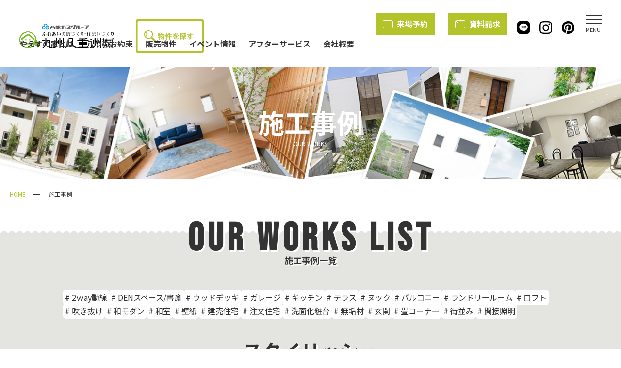

--- FILE ---
content_type: text/html; charset=UTF-8
request_url: https://www.y98.jp/works/category/stylish/
body_size: 14101
content:
<!DOCTYPE html>
<html dir="ltr" lang="ja" prefix="og: https://ogp.me/ns#" prefix="og: http://ogp.me/ns#">
<head>
<meta charset="UTF-8">
<meta name="viewport" content="width=device-width">
<meta http-equiv="X-UA-Compatible" content="ie=edge">
<meta name="format-detection" content="telephone=no">

<link rel="stylesheet" href="https://www.y98.jp/app2/wp-content/themes/yaesuservice2020/assets/css/theme.css?m=14">
<link rel="stylesheet" href="https://www.y98.jp/app2/wp-content/themes/yaesuservice2020/assets/css/theme-add.css?m=4">
<script src="https://www.y98.jp/app2/wp-content/themes/yaesuservice2020/assets/js/vendor/jquery-3.5.1.min.js?m=1"></script>
<meta name="facebook-domain-verification" content="80k23xj7paj8gw6xa4u9udxhsz4kh1" />

<title>スタイリッシュ - 九州八重洲株式会社「やえすの家」福岡の新築戸建て・建売住宅・注文住宅｜西部ガスグループ</title>

		<!-- All in One SEO 4.8.9 - aioseo.com -->
	<meta name="robots" content="max-image-preview:large" />
	<link rel="canonical" href="https://www.y98.jp/works/category/stylish/" />
	<link rel="next" href="https://www.y98.jp/works/category/stylish/page/2/" />
	<meta name="generator" content="All in One SEO (AIOSEO) 4.8.9" />
		<script type="application/ld+json" class="aioseo-schema">
			{"@context":"https:\/\/schema.org","@graph":[{"@type":"BreadcrumbList","@id":"https:\/\/www.y98.jp\/works\/category\/stylish\/#breadcrumblist","itemListElement":[{"@type":"ListItem","@id":"https:\/\/www.y98.jp#listItem","position":1,"name":"Home","item":"https:\/\/www.y98.jp","nextItem":{"@type":"ListItem","@id":"https:\/\/www.y98.jp\/works\/category\/stylish\/#listItem","name":"\u30b9\u30bf\u30a4\u30ea\u30c3\u30b7\u30e5"}},{"@type":"ListItem","@id":"https:\/\/www.y98.jp\/works\/category\/stylish\/#listItem","position":2,"name":"\u30b9\u30bf\u30a4\u30ea\u30c3\u30b7\u30e5","previousItem":{"@type":"ListItem","@id":"https:\/\/www.y98.jp#listItem","name":"Home"}}]},{"@type":"CollectionPage","@id":"https:\/\/www.y98.jp\/works\/category\/stylish\/#collectionpage","url":"https:\/\/www.y98.jp\/works\/category\/stylish\/","name":"\u30b9\u30bf\u30a4\u30ea\u30c3\u30b7\u30e5 - \u4e5d\u5dde\u516b\u91cd\u6d32\u682a\u5f0f\u4f1a\u793e\u300c\u3084\u3048\u3059\u306e\u5bb6\u300d\u798f\u5ca1\u306e\u65b0\u7bc9\u6238\u5efa\u3066\u30fb\u5efa\u58f2\u4f4f\u5b85\u30fb\u6ce8\u6587\u4f4f\u5b85\uff5c\u897f\u90e8\u30ac\u30b9\u30b0\u30eb\u30fc\u30d7","inLanguage":"ja","isPartOf":{"@id":"https:\/\/www.y98.jp\/#website"},"breadcrumb":{"@id":"https:\/\/www.y98.jp\/works\/category\/stylish\/#breadcrumblist"}},{"@type":"Organization","@id":"https:\/\/www.y98.jp\/#organization","name":"\u4e5d\u5dde\u516b\u91cd\u6d32\u682a\u5f0f\u4f1a\u793e\u300c\u3084\u3048\u3059\u306e\u5bb6\u300d\u798f\u5ca1\u306e\u65b0\u7bc9\u6238\u5efa\u3066\u30fb\u5efa\u58f2\u4f4f\u5b85\u30fb\u6ce8\u6587\u4f4f\u5b85\uff5c\u897f\u90e8\u30ac\u30b9\u30b0\u30eb\u30fc\u30d7","description":"\u3010\u897f\u90e8\u30ac\u30b9\u30b0\u30eb\u30fc\u30d7\uff0f\u4e5d\u5dde\u516b\u91cd\u6d32\u3011\u798f\u5ca1\u3067\u5e74\u959350\u68df\u9650\u5b9a\u306e\u65b0\u7bc9\u6238\u5efa\u3066\u30fb\u8857\u3065\u304f\u308a\u3092\u884c\u3046\u4f1a\u793e\u3067\u3059\u3002\u798f\u5ca1\u5e02\u3092\u4e2d\u5fc3\u306b\u571f\u5730\uff08\u6ce8\u6587\u4f4f\u5b85\u7528\u5730\uff09\u3084\u5206\u8b72\u4f4f\u5b85\uff08\u5efa\u58f2\u4f4f\u5b85\uff09\u3092\u63d0\u4f9b\u3057\u3066\u3044\u307e\u3059\u3002\u5c02\u5c5e\u68df\u6881\u3084\u793e\u54e1\u5927\u5de5\u3068\u3064\u304f\u308b\u9577\u671f\u512a\u826f\u8a8d\u5b9a\u4f4f\u5b85\u4ed5\u69d8\u306e\u300c\u3084\u3048\u3059\u306e\u5bb6\u300d\u3001\u30a2\u30d5\u30bf\u30fc\u30b5\u30fc\u30d3\u30b9\u3082\u5145\u5b9f\u3057\u3066\u304a\u308a\u3001\u30ea\u30d5\u30a9\u30fc\u30e0\u3084\u30ea\u30ce\u30d9\u30fc\u30b7\u30e7\u30f3\u3082\u624b\u639b\u3051\u3066\u3044\u307e\u3059\u3002","url":"https:\/\/www.y98.jp\/"},{"@type":"WebSite","@id":"https:\/\/www.y98.jp\/#website","url":"https:\/\/www.y98.jp\/","name":"\u4e5d\u5dde\u516b\u91cd\u6d32\u682a\u5f0f\u4f1a\u793e\u300c\u3084\u3048\u3059\u306e\u5bb6\u300d\u798f\u5ca1\u306e\u65b0\u7bc9\u6238\u5efa\u3066\u30fb\u5efa\u58f2\u4f4f\u5b85\u30fb\u6ce8\u6587\u4f4f\u5b85\uff5c\u897f\u90e8\u30ac\u30b9\u30b0\u30eb\u30fc\u30d7","description":"\u3010\u897f\u90e8\u30ac\u30b9\u30b0\u30eb\u30fc\u30d7\uff0f\u4e5d\u5dde\u516b\u91cd\u6d32\u3011\u798f\u5ca1\u3067\u5e74\u959350\u68df\u9650\u5b9a\u306e\u65b0\u7bc9\u6238\u5efa\u3066\u30fb\u8857\u3065\u304f\u308a\u3092\u884c\u3046\u4f1a\u793e\u3067\u3059\u3002\u798f\u5ca1\u5e02\u3092\u4e2d\u5fc3\u306b\u571f\u5730\uff08\u6ce8\u6587\u4f4f\u5b85\u7528\u5730\uff09\u3084\u5206\u8b72\u4f4f\u5b85\uff08\u5efa\u58f2\u4f4f\u5b85\uff09\u3092\u63d0\u4f9b\u3057\u3066\u3044\u307e\u3059\u3002\u5c02\u5c5e\u68df\u6881\u3084\u793e\u54e1\u5927\u5de5\u3068\u3064\u304f\u308b\u9577\u671f\u512a\u826f\u8a8d\u5b9a\u4f4f\u5b85\u4ed5\u69d8\u306e\u300c\u3084\u3048\u3059\u306e\u5bb6\u300d\u3001\u30a2\u30d5\u30bf\u30fc\u30b5\u30fc\u30d3\u30b9\u3082\u5145\u5b9f\u3057\u3066\u304a\u308a\u3001\u30ea\u30d5\u30a9\u30fc\u30e0\u3084\u30ea\u30ce\u30d9\u30fc\u30b7\u30e7\u30f3\u3082\u624b\u639b\u3051\u3066\u3044\u307e\u3059\u3002","inLanguage":"ja","publisher":{"@id":"https:\/\/www.y98.jp\/#organization"}}]}
		</script>
		<!-- All in One SEO -->

<link rel="alternate" type="application/rss+xml" title="九州八重洲株式会社「やえすの家」福岡の新築戸建て・建売住宅・注文住宅｜西部ガスグループ &raquo; スタイリッシュ カテゴリー のフィード" href="https://www.y98.jp/works/category/stylish/feed/" />
<style id='wp-img-auto-sizes-contain-inline-css' type='text/css'>
img:is([sizes=auto i],[sizes^="auto," i]){contain-intrinsic-size:3000px 1500px}
/*# sourceURL=wp-img-auto-sizes-contain-inline-css */
</style>
<style id='wp-block-library-inline-css' type='text/css'>
:root{--wp-block-synced-color:#7a00df;--wp-block-synced-color--rgb:122,0,223;--wp-bound-block-color:var(--wp-block-synced-color);--wp-editor-canvas-background:#ddd;--wp-admin-theme-color:#007cba;--wp-admin-theme-color--rgb:0,124,186;--wp-admin-theme-color-darker-10:#006ba1;--wp-admin-theme-color-darker-10--rgb:0,107,160.5;--wp-admin-theme-color-darker-20:#005a87;--wp-admin-theme-color-darker-20--rgb:0,90,135;--wp-admin-border-width-focus:2px}@media (min-resolution:192dpi){:root{--wp-admin-border-width-focus:1.5px}}.wp-element-button{cursor:pointer}:root .has-very-light-gray-background-color{background-color:#eee}:root .has-very-dark-gray-background-color{background-color:#313131}:root .has-very-light-gray-color{color:#eee}:root .has-very-dark-gray-color{color:#313131}:root .has-vivid-green-cyan-to-vivid-cyan-blue-gradient-background{background:linear-gradient(135deg,#00d084,#0693e3)}:root .has-purple-crush-gradient-background{background:linear-gradient(135deg,#34e2e4,#4721fb 50%,#ab1dfe)}:root .has-hazy-dawn-gradient-background{background:linear-gradient(135deg,#faaca8,#dad0ec)}:root .has-subdued-olive-gradient-background{background:linear-gradient(135deg,#fafae1,#67a671)}:root .has-atomic-cream-gradient-background{background:linear-gradient(135deg,#fdd79a,#004a59)}:root .has-nightshade-gradient-background{background:linear-gradient(135deg,#330968,#31cdcf)}:root .has-midnight-gradient-background{background:linear-gradient(135deg,#020381,#2874fc)}:root{--wp--preset--font-size--normal:16px;--wp--preset--font-size--huge:42px}.has-regular-font-size{font-size:1em}.has-larger-font-size{font-size:2.625em}.has-normal-font-size{font-size:var(--wp--preset--font-size--normal)}.has-huge-font-size{font-size:var(--wp--preset--font-size--huge)}.has-text-align-center{text-align:center}.has-text-align-left{text-align:left}.has-text-align-right{text-align:right}.has-fit-text{white-space:nowrap!important}#end-resizable-editor-section{display:none}.aligncenter{clear:both}.items-justified-left{justify-content:flex-start}.items-justified-center{justify-content:center}.items-justified-right{justify-content:flex-end}.items-justified-space-between{justify-content:space-between}.screen-reader-text{border:0;clip-path:inset(50%);height:1px;margin:-1px;overflow:hidden;padding:0;position:absolute;width:1px;word-wrap:normal!important}.screen-reader-text:focus{background-color:#ddd;clip-path:none;color:#444;display:block;font-size:1em;height:auto;left:5px;line-height:normal;padding:15px 23px 14px;text-decoration:none;top:5px;width:auto;z-index:100000}html :where(.has-border-color){border-style:solid}html :where([style*=border-top-color]){border-top-style:solid}html :where([style*=border-right-color]){border-right-style:solid}html :where([style*=border-bottom-color]){border-bottom-style:solid}html :where([style*=border-left-color]){border-left-style:solid}html :where([style*=border-width]){border-style:solid}html :where([style*=border-top-width]){border-top-style:solid}html :where([style*=border-right-width]){border-right-style:solid}html :where([style*=border-bottom-width]){border-bottom-style:solid}html :where([style*=border-left-width]){border-left-style:solid}html :where(img[class*=wp-image-]){height:auto;max-width:100%}:where(figure){margin:0 0 1em}html :where(.is-position-sticky){--wp-admin--admin-bar--position-offset:var(--wp-admin--admin-bar--height,0px)}@media screen and (max-width:600px){html :where(.is-position-sticky){--wp-admin--admin-bar--position-offset:0px}}

/*# sourceURL=wp-block-library-inline-css */
</style><style id='global-styles-inline-css' type='text/css'>
:root{--wp--preset--aspect-ratio--square: 1;--wp--preset--aspect-ratio--4-3: 4/3;--wp--preset--aspect-ratio--3-4: 3/4;--wp--preset--aspect-ratio--3-2: 3/2;--wp--preset--aspect-ratio--2-3: 2/3;--wp--preset--aspect-ratio--16-9: 16/9;--wp--preset--aspect-ratio--9-16: 9/16;--wp--preset--color--black: #000000;--wp--preset--color--cyan-bluish-gray: #abb8c3;--wp--preset--color--white: #ffffff;--wp--preset--color--pale-pink: #f78da7;--wp--preset--color--vivid-red: #cf2e2e;--wp--preset--color--luminous-vivid-orange: #ff6900;--wp--preset--color--luminous-vivid-amber: #fcb900;--wp--preset--color--light-green-cyan: #7bdcb5;--wp--preset--color--vivid-green-cyan: #00d084;--wp--preset--color--pale-cyan-blue: #8ed1fc;--wp--preset--color--vivid-cyan-blue: #0693e3;--wp--preset--color--vivid-purple: #9b51e0;--wp--preset--gradient--vivid-cyan-blue-to-vivid-purple: linear-gradient(135deg,rgb(6,147,227) 0%,rgb(155,81,224) 100%);--wp--preset--gradient--light-green-cyan-to-vivid-green-cyan: linear-gradient(135deg,rgb(122,220,180) 0%,rgb(0,208,130) 100%);--wp--preset--gradient--luminous-vivid-amber-to-luminous-vivid-orange: linear-gradient(135deg,rgb(252,185,0) 0%,rgb(255,105,0) 100%);--wp--preset--gradient--luminous-vivid-orange-to-vivid-red: linear-gradient(135deg,rgb(255,105,0) 0%,rgb(207,46,46) 100%);--wp--preset--gradient--very-light-gray-to-cyan-bluish-gray: linear-gradient(135deg,rgb(238,238,238) 0%,rgb(169,184,195) 100%);--wp--preset--gradient--cool-to-warm-spectrum: linear-gradient(135deg,rgb(74,234,220) 0%,rgb(151,120,209) 20%,rgb(207,42,186) 40%,rgb(238,44,130) 60%,rgb(251,105,98) 80%,rgb(254,248,76) 100%);--wp--preset--gradient--blush-light-purple: linear-gradient(135deg,rgb(255,206,236) 0%,rgb(152,150,240) 100%);--wp--preset--gradient--blush-bordeaux: linear-gradient(135deg,rgb(254,205,165) 0%,rgb(254,45,45) 50%,rgb(107,0,62) 100%);--wp--preset--gradient--luminous-dusk: linear-gradient(135deg,rgb(255,203,112) 0%,rgb(199,81,192) 50%,rgb(65,88,208) 100%);--wp--preset--gradient--pale-ocean: linear-gradient(135deg,rgb(255,245,203) 0%,rgb(182,227,212) 50%,rgb(51,167,181) 100%);--wp--preset--gradient--electric-grass: linear-gradient(135deg,rgb(202,248,128) 0%,rgb(113,206,126) 100%);--wp--preset--gradient--midnight: linear-gradient(135deg,rgb(2,3,129) 0%,rgb(40,116,252) 100%);--wp--preset--font-size--small: 13px;--wp--preset--font-size--medium: 20px;--wp--preset--font-size--large: 36px;--wp--preset--font-size--x-large: 42px;--wp--preset--spacing--20: 0.44rem;--wp--preset--spacing--30: 0.67rem;--wp--preset--spacing--40: 1rem;--wp--preset--spacing--50: 1.5rem;--wp--preset--spacing--60: 2.25rem;--wp--preset--spacing--70: 3.38rem;--wp--preset--spacing--80: 5.06rem;--wp--preset--shadow--natural: 6px 6px 9px rgba(0, 0, 0, 0.2);--wp--preset--shadow--deep: 12px 12px 50px rgba(0, 0, 0, 0.4);--wp--preset--shadow--sharp: 6px 6px 0px rgba(0, 0, 0, 0.2);--wp--preset--shadow--outlined: 6px 6px 0px -3px rgb(255, 255, 255), 6px 6px rgb(0, 0, 0);--wp--preset--shadow--crisp: 6px 6px 0px rgb(0, 0, 0);}:where(.is-layout-flex){gap: 0.5em;}:where(.is-layout-grid){gap: 0.5em;}body .is-layout-flex{display: flex;}.is-layout-flex{flex-wrap: wrap;align-items: center;}.is-layout-flex > :is(*, div){margin: 0;}body .is-layout-grid{display: grid;}.is-layout-grid > :is(*, div){margin: 0;}:where(.wp-block-columns.is-layout-flex){gap: 2em;}:where(.wp-block-columns.is-layout-grid){gap: 2em;}:where(.wp-block-post-template.is-layout-flex){gap: 1.25em;}:where(.wp-block-post-template.is-layout-grid){gap: 1.25em;}.has-black-color{color: var(--wp--preset--color--black) !important;}.has-cyan-bluish-gray-color{color: var(--wp--preset--color--cyan-bluish-gray) !important;}.has-white-color{color: var(--wp--preset--color--white) !important;}.has-pale-pink-color{color: var(--wp--preset--color--pale-pink) !important;}.has-vivid-red-color{color: var(--wp--preset--color--vivid-red) !important;}.has-luminous-vivid-orange-color{color: var(--wp--preset--color--luminous-vivid-orange) !important;}.has-luminous-vivid-amber-color{color: var(--wp--preset--color--luminous-vivid-amber) !important;}.has-light-green-cyan-color{color: var(--wp--preset--color--light-green-cyan) !important;}.has-vivid-green-cyan-color{color: var(--wp--preset--color--vivid-green-cyan) !important;}.has-pale-cyan-blue-color{color: var(--wp--preset--color--pale-cyan-blue) !important;}.has-vivid-cyan-blue-color{color: var(--wp--preset--color--vivid-cyan-blue) !important;}.has-vivid-purple-color{color: var(--wp--preset--color--vivid-purple) !important;}.has-black-background-color{background-color: var(--wp--preset--color--black) !important;}.has-cyan-bluish-gray-background-color{background-color: var(--wp--preset--color--cyan-bluish-gray) !important;}.has-white-background-color{background-color: var(--wp--preset--color--white) !important;}.has-pale-pink-background-color{background-color: var(--wp--preset--color--pale-pink) !important;}.has-vivid-red-background-color{background-color: var(--wp--preset--color--vivid-red) !important;}.has-luminous-vivid-orange-background-color{background-color: var(--wp--preset--color--luminous-vivid-orange) !important;}.has-luminous-vivid-amber-background-color{background-color: var(--wp--preset--color--luminous-vivid-amber) !important;}.has-light-green-cyan-background-color{background-color: var(--wp--preset--color--light-green-cyan) !important;}.has-vivid-green-cyan-background-color{background-color: var(--wp--preset--color--vivid-green-cyan) !important;}.has-pale-cyan-blue-background-color{background-color: var(--wp--preset--color--pale-cyan-blue) !important;}.has-vivid-cyan-blue-background-color{background-color: var(--wp--preset--color--vivid-cyan-blue) !important;}.has-vivid-purple-background-color{background-color: var(--wp--preset--color--vivid-purple) !important;}.has-black-border-color{border-color: var(--wp--preset--color--black) !important;}.has-cyan-bluish-gray-border-color{border-color: var(--wp--preset--color--cyan-bluish-gray) !important;}.has-white-border-color{border-color: var(--wp--preset--color--white) !important;}.has-pale-pink-border-color{border-color: var(--wp--preset--color--pale-pink) !important;}.has-vivid-red-border-color{border-color: var(--wp--preset--color--vivid-red) !important;}.has-luminous-vivid-orange-border-color{border-color: var(--wp--preset--color--luminous-vivid-orange) !important;}.has-luminous-vivid-amber-border-color{border-color: var(--wp--preset--color--luminous-vivid-amber) !important;}.has-light-green-cyan-border-color{border-color: var(--wp--preset--color--light-green-cyan) !important;}.has-vivid-green-cyan-border-color{border-color: var(--wp--preset--color--vivid-green-cyan) !important;}.has-pale-cyan-blue-border-color{border-color: var(--wp--preset--color--pale-cyan-blue) !important;}.has-vivid-cyan-blue-border-color{border-color: var(--wp--preset--color--vivid-cyan-blue) !important;}.has-vivid-purple-border-color{border-color: var(--wp--preset--color--vivid-purple) !important;}.has-vivid-cyan-blue-to-vivid-purple-gradient-background{background: var(--wp--preset--gradient--vivid-cyan-blue-to-vivid-purple) !important;}.has-light-green-cyan-to-vivid-green-cyan-gradient-background{background: var(--wp--preset--gradient--light-green-cyan-to-vivid-green-cyan) !important;}.has-luminous-vivid-amber-to-luminous-vivid-orange-gradient-background{background: var(--wp--preset--gradient--luminous-vivid-amber-to-luminous-vivid-orange) !important;}.has-luminous-vivid-orange-to-vivid-red-gradient-background{background: var(--wp--preset--gradient--luminous-vivid-orange-to-vivid-red) !important;}.has-very-light-gray-to-cyan-bluish-gray-gradient-background{background: var(--wp--preset--gradient--very-light-gray-to-cyan-bluish-gray) !important;}.has-cool-to-warm-spectrum-gradient-background{background: var(--wp--preset--gradient--cool-to-warm-spectrum) !important;}.has-blush-light-purple-gradient-background{background: var(--wp--preset--gradient--blush-light-purple) !important;}.has-blush-bordeaux-gradient-background{background: var(--wp--preset--gradient--blush-bordeaux) !important;}.has-luminous-dusk-gradient-background{background: var(--wp--preset--gradient--luminous-dusk) !important;}.has-pale-ocean-gradient-background{background: var(--wp--preset--gradient--pale-ocean) !important;}.has-electric-grass-gradient-background{background: var(--wp--preset--gradient--electric-grass) !important;}.has-midnight-gradient-background{background: var(--wp--preset--gradient--midnight) !important;}.has-small-font-size{font-size: var(--wp--preset--font-size--small) !important;}.has-medium-font-size{font-size: var(--wp--preset--font-size--medium) !important;}.has-large-font-size{font-size: var(--wp--preset--font-size--large) !important;}.has-x-large-font-size{font-size: var(--wp--preset--font-size--x-large) !important;}
/*# sourceURL=global-styles-inline-css */
</style>

<style id='classic-theme-styles-inline-css' type='text/css'>
/*! This file is auto-generated */
.wp-block-button__link{color:#fff;background-color:#32373c;border-radius:9999px;box-shadow:none;text-decoration:none;padding:calc(.667em + 2px) calc(1.333em + 2px);font-size:1.125em}.wp-block-file__button{background:#32373c;color:#fff;text-decoration:none}
/*# sourceURL=/wp-includes/css/classic-themes.min.css */
</style>
<!-- de -->
<!-- Google Tag Manager -->
<script>(function(w,d,s,l,i){w[l]=w[l]||[];w[l].push({'gtm.start':
new Date().getTime(),event:'gtm.js'});var f=d.getElementsByTagName(s)[0],
j=d.createElement(s),dl=l!='dataLayer'?'&l='+l:'';j.async=true;j.src=
'https://www.googletagmanager.com/gtm.js?id='+i+dl;f.parentNode.insertBefore(j,f);
})(window,document,'script','dataLayer','GTM-MHXGX29Z');</script>
<!-- End Google Tag Manager -->


<!-- Google tag (gtag.js) -->
<script async src="https://www.googletagmanager.com/gtag/js?id=G-H7XBM2L4NH"></script>
<script>
  window.dataLayer = window.dataLayer || [];
  function gtag(){dataLayer.push(arguments);}
  gtag('js', new Date());

  gtag('config', 'G-H7XBM2L4NH');
</script>





</head>
<body class="archive tax-works_category term-stylish term-45 wp-theme-yaesuservice2020">
<!-- Google Tag Manager (noscript) -->
<noscript><iframe src="https://www.googletagmanager.com/ns.html?id=GTM-MHXGX29Z"
height="0" width="0" style="display:none;visibility:hidden"></iframe></noscript>
<!-- End Google Tag Manager (noscript) -->
  <div class="l-page">
    <header class="l-page__header l-header">
      <div class="l-header__inner">
        <div class="l-header__l">
                      <div class="l-header__logo"><a href="https://www.y98.jp/"><img src="https://www.y98.jp/app2/wp-content/themes/yaesuservice2020/assets/img/content/logo.svg" alt="西部ガスグループ やえすの家" width="194"></a></div>
          

        
                                <div class="l-header__plan">
            <figure><a href="/sale/category/concept/chuo-west/"><img src="https://www.y98.jp/app2/wp-content/themes/yaesuservice2020/assets/img/content/btn-search.png" alt="販売物件"></a></figure>

            </div>
          
          
                </div>


                <div class="l-header__r">
          <div class="l-nav">
            <nav class="l-nav__body u-hidden-ltSP">
              <ul class="l-nav__list">
                <li class="l-nav__item"><a href="https://www.y98.jp/contact/" class="l-nav__link is-hover c-btn c-btn--a"><i class="c-icon c-icon--mail"></i>来場予約</a></li>
                <li class="l-nav__item"><a href="https://www.y98.jp/contact/request/" class="l-nav__link is-hover c-btn c-btn--a"><i class="c-icon c-icon--mail"></i>資料請求</a></li>


              </ul>
            </nav>

            <ul class="sns_menu u-hidden-ltSP">
              <li><a href="https://liff.line.me/1645278921-kWRPP32q/?accountId=892cvkfi" target="_blank"><img src="https://www.y98.jp/app2/wp-content/themes/yaesuservice2020/assets/img/content/icon-line.png"></a></li>

              <li><a href="https://www.instagram.com/yaesunoie/" target="_blank"><img src="https://www.y98.jp/app2/wp-content/themes/yaesuservice2020/assets/img/content/icon_instagram.svg"></a></li>
              <li><a href="https://www.pinterest.jp/yaesunoie/_created/" target="_blank"><img src="https://www.y98.jp/app2/wp-content/themes/yaesuservice2020/assets/img/content/icon_pinterest.svg"></a></li>
            </ul>
            <button class="l-nav__btn js-gnav"><span class="l-nav__btn-bar"></span><span class="l-nav__btn-label">MENU</span></button>


            <div class="l-nav__m js-gnav-wrapper" aria-expanded="false">
              <button class="c-btn c-btn--close2 is-hover js-gnav js-gnav-close"></button>
              <div class="l-nav__m-cont js-gnav-target" aria-hidden="true">

                <div><a class="l-nav__link is-hover c-btn c-btn--a"><i class="c-icon c-icon--newb"></i>最新の成約状況</a></div>

                <div class="l-nav__link__flex">
                  <div><a href="https://www.y98.jp/sale/area/chuo-west/concept/" class="l-nav__link is-hover c-btn c-btn--a"><i class="c-icon c-icon--search"></i>物件を探す</a></div>
                  <div><a href="https://www.y98.jp/topics/category/イベント/" class="l-nav__link is-hover c-btn c-btn--a"><i class="c-icon c-icon--calendar"></i>イベントを探す</a></div>

                  <div><a href="https://www.y98.jp/contact/request/" class="l-nav__link is-hover c-btn c-btn--a"><i class="c-icon c-icon--mail"></i>資料請求</a></div>

                  <div><a href="https://www.y98.jp/contact/" class="l-nav__link is-hover c-btn c-btn--a"><i class="c-icon c-icon--mail"></i>来場予約</a></div>
                </div>



                <button class="l-nav__btn js-gnav is-active"><span class="l-nav__btn-bar"></span><span class="l-nav__btn-label">CLOSE</span></button>
                <ul class="l-nav__m-link">
                  <li class="l-nav__m-ttl"><b><a href="https://www.y98.jp/sale/" class="is-hover">やえすの家とは</a></b></a>
                    <ul class="l-nav__m-children">
                      <li><a href="/voice/" class="is-hover"><i class="c-icon c-icon--barb"></i>お客様の声</a></li>
                      <li><a href="/works/" class="is-hover"><i class="c-icon c-icon--barb"></i>施工事例</a></li>
                      <li><a href="/house/" class="is-hover"><i class="c-icon c-icon--barb"></i>住まいづくり</a></li>
                      <li><a href="/town/" class="is-hover"><i class="c-icon c-icon--barb"></i>街づくり</a></li>

                    </ul>
                  </li>
                  <li><a href="/promise/" class="is-hover">八つのお約束</a></li>
                  <li><a href="/topics/category/イベント/" class="is-hover">イベント情報</a></li>
                  <li><a href="https://www.y98.jp/maintenance/" class="is-hover">アフターサービス</a></li>
                  <li><a href="https://kyushu-yaesu.co.jp/top/" target="_blank" class="is-hover">会社概要</a></li>

                </ul>
                <ul class="sns_menu">
                  <li><a href="https://liff.line.me/1645278921-kWRPP32q/?accountId=892cvkfi" target="_blank"><img src="https://www.y98.jp/app2/wp-content/themes/yaesuservice2020/assets/img/content/icon-line.png"></a></li>

                  <li><a href="https://www.instagram.com/yaesunoie/" target="_blank"><img src="https://www.y98.jp/app2/wp-content/themes/yaesuservice2020/assets/img/content/icon_instagram.svg"></a></li>
                  <li><a href="https://www.pinterest.jp/yaesunoie/_created/" target="_blank"><img src="https://www.y98.jp/app2/wp-content/themes/yaesuservice2020/assets/img/content/icon_pinterest.svg"></a></li>
                </ul>
              </div>
              <div id="js-l-nav-ov" class="l-nav__m-ov js-gnav"></div>
            </div>
          </div>
        </div>
      </div>

      <script>
$(function() {
  // 「最新の成約状況」クリックでポップアップ表示
  $('.l-nav__link:contains("最新の成約状況")').on('click', function(e) {
    e.preventDefault();
    $('#c-buy-md').fadeIn();
    $('body').addClass('is-hidden'); // 背景スクロール防止（任意）
  });

  // 閉じるボタン or オーバーレイクリックで非表示
  $('.js-plan-close, .c-plan-md__ov').on('click', function() {
    $('#c-buy-md').fadeOut();
    $('body').removeClass('is-hidden');
  });
});
</script>
        

        

      <div class="nav-menu-content">
        <ul>
            <li class="l-nav__item hav-child"><a href="#" class="l-nav__link is-hover"><span>やえすの家とは</span></a>
            <div class="dropDown">
              <ul class="dropDown__list">
                <li class="dropDown__item">
                  <a href="/voice/" class="dropDown__link">お客様の声</a>
                </li>
                <li class="dropDown__item">
                  <a href="/works/" class="dropDown__link">施工事例</a>
                </li>
                <li class="dropDown__item">
                  <a href="/house/" class="dropDown__link">住まいづくり</a>
                </li>
                <li class="dropDown__item">
                  <a href="/town/" class="dropDown__link">街づくり</a>
                </li>


              </ul>
            </div>

            </li>
          <li class="l-nav__item"><a href="/promise/" class="l-nav__link is-hover"><span>八つのお約束</span></a></li>
          <li class="l-nav__item"><a href="https://www.y98.jp/sale/category/concept/chuo-west/" class="l-nav__link is-hover"><span>販売物件</span></a></li>
          <li class="l-nav__item"><a href="/topics/category/イベント/" class="l-nav__link is-hover"><span>イベント情報</span></a></li>
          <li class="l-nav__item"><a href="https://www.y98.jp/maintenance/" class="l-nav__link is-hover"><span>アフターサービス</span></a></li>
          <li class="l-nav__item"><a href="https://kyushu-yaesu.co.jp/top/" target="_blank" class="l-nav__link is-hover"><span>会社概要</span></a></li>
        </ul>
      </div>
        
    </header>

    <main class="l-page__content l-content">
      <div class="l-page__main l-main">
<header class="c-page-hdr c-page-hdr--works">
  <div class="c-page-hdr__inner">
    <h1 class="c-page-hdr__ttl">施工事例</h1>
    <div class="c-page-hdr__en">OUR WORKS</div>
  </div>
</header>
<div class="c-bread">
  <a href="https://www.y98.jp/">HOME</a>
  <b>施工事例</b>
</div>
<div class="l-page__body c-fill-box c-fill-box--wave c-fill-box--hang">

  <section>
    <header class="c-fill-box__hdr c-hdr-c">
      <div class="c-hdr-c__en">OUR WORKS LIST</div>
      <h2 class="c-hdr-c__ttl">施工事例一覧</h2>
    </header>
    <div class="c-container u-sp-pad">

<div class="p-works-hash"><ul><li><a href="https://www.y98.jp/topics/works_tag/2%ef%bd%97ay%e5%8b%95%e7%b7%9a/"># 2ｗay動線</a></li><li><a href="https://www.y98.jp/topics/works_tag/den%e3%82%b9%e3%83%9a%e3%83%bc%e3%82%b9-%e6%9b%b8%e6%96%8e/"># DENスペース/書斎</a></li><li><a href="https://www.y98.jp/topics/works_tag/%e3%82%a6%e3%83%83%e3%83%89%e3%83%87%e3%83%83%e3%82%ad/"># ウッドデッキ</a></li><li><a href="https://www.y98.jp/topics/works_tag/%e3%82%ac%e3%83%ac%e3%83%bc%e3%82%b8/"># ガレージ</a></li><li><a href="https://www.y98.jp/topics/works_tag/%e3%82%ad%e3%83%83%e3%83%81%e3%83%b3/"># キッチン</a></li><li><a href="https://www.y98.jp/topics/works_tag/%e3%83%86%e3%83%a9%e3%82%b9/"># テラス</a></li><li><a href="https://www.y98.jp/topics/works_tag/%e3%83%8c%e3%83%83%e3%82%af/"># ヌック</a></li><li><a href="https://www.y98.jp/topics/works_tag/%e3%83%90%e3%83%ab%e3%82%b3%e3%83%8b%e3%83%bc/"># バルコニー</a></li><li><a href="https://www.y98.jp/topics/works_tag/%e3%83%a9%e3%83%b3%e3%83%89%e3%83%aa%e3%83%bc%e3%83%ab%e3%83%bc%e3%83%a0/"># ランドリールーム</a></li><li><a href="https://www.y98.jp/topics/works_tag/%e3%83%ad%e3%83%95%e3%83%88/"># ロフト</a></li><li><a href="https://www.y98.jp/topics/works_tag/%e5%90%b9%e3%81%8d%e6%8a%9c%e3%81%91/"># 吹き抜け</a></li><li><a href="https://www.y98.jp/topics/works_tag/%e5%92%8c%e3%83%a2%e3%83%80%e3%83%b3/"># 和モダン</a></li><li><a href="https://www.y98.jp/topics/works_tag/%e5%92%8c%e5%ae%a4/"># 和室</a></li><li><a href="https://www.y98.jp/topics/works_tag/%e5%a3%81%e7%b4%99/"># 壁紙</a></li><li><a href="https://www.y98.jp/topics/works_tag/%e5%bb%ba%e5%a3%b2%e4%bd%8f%e5%ae%85/"># 建売住宅</a></li><li><a href="https://www.y98.jp/topics/works_tag/%e6%b3%a8%e6%96%87%e4%bd%8f%e5%ae%85/"># 注文住宅</a></li><li><a href="https://www.y98.jp/topics/works_tag/%e6%b4%97%e9%9d%a2%e5%8c%96%e7%b2%a7%e5%8f%b0/"># 洗面化粧台</a></li><li><a href="https://www.y98.jp/topics/works_tag/%e7%84%a1%e5%9e%a2%e6%9d%90/"># 無垢材</a></li><li><a href="https://www.y98.jp/topics/works_tag/%e7%8e%84%e9%96%a2/"># 玄関</a></li><li><a href="https://www.y98.jp/topics/works_tag/%e7%95%b3%e3%82%b3%e3%83%bc%e3%83%8a%e3%83%bc/"># 畳コーナー</a></li><li><a href="https://www.y98.jp/topics/works_tag/%e8%a1%97%e4%b8%a6%e3%81%bf/"># 街並み</a></li><li><a href="https://www.y98.jp/topics/works_tag/%e9%96%93%e6%8e%a5%e7%85%a7%e6%98%8e/"># 間接照明</a></li></ul></div>

      <div class="p-works-switch">
        <!--<a href="https://www.y98.jp/works/" class="c-btn p-works-switch__a is-hover">ALL<i class="c-icon c-icon--bar"></i></a>-->
        <!--<button type="button" class="c-btn p-works-switch__b js-acc-trg" data-target="#param">外観から選ぶ<i class="c-icon c-icon--bar"></i></button>-->
        <div id="param" class="u-hide p-works-switch__wrap-param">
          <div class="p-works-switch__param">
                                                    <a href="https://www.y98.jp/works/category/cube/" class="p-works-switch__btn is-hover ">
                <div class="p-works-switch__thumb" style="background-image: url('https://www.y98.jp/app2/wp-content/uploads/2020/07/cube.jpg')"></div>
                <p class="p-works-switch__label">キューブ</p>
              </a>
                                        <a href="https://www.y98.jp/works/category/stylish/" class="p-works-switch__btn is-hover is-active">
                <div class="p-works-switch__thumb" style="background-image: url('https://www.y98.jp/app2/wp-content/uploads/2020/07/stylish-e1599814141702.jpg')"></div>
                <p class="p-works-switch__label">スタイリッシュ</p>
              </a>
                                        <a href="https://www.y98.jp/works/category/southern_europe/" class="p-works-switch__btn is-hover ">
                <div class="p-works-switch__thumb" style="background-image: url('https://www.y98.jp/app2/wp-content/uploads/2020/07/southern_europe.jpg')"></div>
                <p class="p-works-switch__label">南欧 (なんおう)</p>
              </a>
                                        <a href="https://www.y98.jp/works/category/nagomi/" class="p-works-switch__btn is-hover ">
                <div class="p-works-switch__thumb" style="background-image: url('https://www.y98.jp/app2/wp-content/uploads/2020/07/nagomi.jpg')"></div>
                <p class="p-works-switch__label">和 (なごみ)</p>
              </a>
                      </div>
        </div>
      </div>
      <section>
                  <header class="c-hdr-d">
            <h2 class="c-hdr-d__ttl">スタイリッシュ</h2>
          </header>
                <div>
                      <ul class="c-posts-c">
              <li>
  <a href="https://www.y98.jp/works/%e3%80%90%e6%b3%a8%e6%96%87%e3%80%91%e5%ae%a4%e8%a6%8b1%e4%b8%81%e7%9b%ae/" class="is-hover">
    <div class="c-posts-c__wrap-thumb">
      <div class="c-posts-c__thumb" style="background-image: url('https://www.y98.jp/app2/wp-content/uploads/2024/03/Z6N2063.jpg');"></div>
    </div>
    <p class="c-posts-c__txt">【注文住宅】1つの壁が繋がりをつくるホテルライクな家</p>
  </a>
</li>
<li>
  <a href="https://www.y98.jp/works/%e3%80%90%e5%bb%ba%e5%a3%b2%e3%80%91%e9%9d%92%e8%91%891%e4%b8%81%e7%9b%ae/" class="is-hover">
    <div class="c-posts-c__wrap-thumb">
      <div class="c-posts-c__thumb" style="background-image: url('https://www.y98.jp/app2/wp-content/uploads/2024/09/Z6N2341.jpg');"></div>
    </div>
    <p class="c-posts-c__txt">【建売住宅】プライベートガーデンと解放感のある暮らし</p>
  </a>
</li>
<li>
  <a href="https://www.y98.jp/works/%e3%80%90%e6%b3%a8%e6%96%87%e3%80%91%e5%a5%88%e5%a4%9a-2/" class="is-hover">
    <div class="c-posts-c__wrap-thumb">
      <div class="c-posts-c__thumb" style="background-image: url('https://www.y98.jp/app2/wp-content/uploads/2025/05/240901-135.jpg');"></div>
    </div>
    <p class="c-posts-c__txt">【注文住宅】福岡市東区奈多</p>
  </a>
</li>
<li>
  <a href="https://www.y98.jp/works/%e3%80%90%e6%b3%a8%e6%96%87%e3%80%91%e6%96%b0%e5%ae%ae%e6%9d%b1/" class="is-hover">
    <div class="c-posts-c__wrap-thumb">
      <div class="c-posts-c__thumb" style="background-image: url('https://www.y98.jp/app2/wp-content/uploads/2025/02/e52f56244fd903a036fd38ee461a0a07-e1758703200271.png');"></div>
    </div>
    <p class="c-posts-c__txt">【注文住宅】無垢材を使用した家</p>
  </a>
</li>
<li>
  <a href="https://www.y98.jp/works/%e3%80%90%e5%bb%ba%e5%a3%b2%e3%80%91%e4%bb%8a%e6%b4%a5%e3%81%8d%e3%82%89%e3%81%aa%e3%81%bfno-2/" class="is-hover">
    <div class="c-posts-c__wrap-thumb">
      <div class="c-posts-c__thumb" style="background-image: url('https://www.y98.jp/app2/wp-content/uploads/2025/02/Z6N2523.jpg');"></div>
    </div>
    <p class="c-posts-c__txt">【建売住宅】自然と調和する家</p>
  </a>
</li>
<li>
  <a href="https://www.y98.jp/works/%e3%80%90%e6%b3%a8%e6%96%87%e3%80%91%e5%a5%88%e5%a4%9a/" class="is-hover">
    <div class="c-posts-c__wrap-thumb">
      <div class="c-posts-c__thumb" style="background-image: url('https://www.y98.jp/app2/wp-content/uploads/2024/12/426392bfa58b72d2c396f0d44c9a90b8.jpg');"></div>
    </div>
    <p class="c-posts-c__txt">【注文住宅】福岡市東区奈多</p>
  </a>
</li>
<li>
  <a href="https://www.y98.jp/works/%e3%80%90%e5%bb%ba%e5%a3%b2%e3%80%91%e4%bb%8a%e6%b4%a5%e3%81%8d%e3%82%89%e3%81%aa%e3%81%bfno-12/" class="is-hover">
    <div class="c-posts-c__wrap-thumb">
      <div class="c-posts-c__thumb" style="background-image: url('https://www.y98.jp/app2/wp-content/uploads/2024/11/Z6N3432-e1732937116277.jpg');"></div>
    </div>
    <p class="c-posts-c__txt">【建売住宅】福岡市西区今津</p>
  </a>
</li>
<li>
  <a href="https://www.y98.jp/works/%e3%80%90%e5%bb%ba%e5%a3%b2%e3%80%91%e5%b0%8f%e7%94%b0%e9%83%a81%e4%b8%81%e7%9b%ae1%e7%95%aa%e8%a1%97%e5%8c%bano-2/" class="is-hover">
    <div class="c-posts-c__wrap-thumb">
      <div class="c-posts-c__thumb" style="background-image: url('https://www.y98.jp/app2/wp-content/uploads/2024/09/S__229638150_0.jpg');"></div>
    </div>
    <p class="c-posts-c__txt">【建売住宅】家族の気配を感じる家</p>
  </a>
</li>
<li>
  <a href="https://www.y98.jp/works/%e3%80%90%e5%bb%ba%e5%a3%b2%e3%80%91%e6%b0%b4%e5%9f%8e6%e4%b8%81%e7%9b%ae32-33%e7%95%aa%e8%a1%97%e5%8c%bano-12/" class="is-hover">
    <div class="c-posts-c__wrap-thumb">
      <div class="c-posts-c__thumb" style="background-image: url('https://www.y98.jp/app2/wp-content/uploads/2024/10/Z6N6682.jpg');"></div>
    </div>
    <p class="c-posts-c__txt">【建売住宅】5人家族の家</p>
  </a>
</li>
<li>
  <a href="https://www.y98.jp/works/%e3%80%90%e5%bb%ba%e5%a3%b2%e3%80%91%e8%97%a4%e5%b4%8e1%e4%b8%81%e7%9b%ae9%e7%95%aa%e8%a1%97%e5%8c%ba/" class="is-hover">
    <div class="c-posts-c__wrap-thumb">
      <div class="c-posts-c__thumb" style="background-image: url('https://www.y98.jp/app2/wp-content/uploads/2024/05/123.jpg');"></div>
    </div>
    <p class="c-posts-c__txt">【建売住宅】藤崎1丁目9番街区</p>
  </a>
</li>
<li>
  <a href="https://www.y98.jp/works/%e3%80%90%e5%bb%ba%e5%a3%b2%e3%80%91%e7%94%b0%e9%9a%881%e4%b8%81%e7%9b%ae7%e7%95%aa%e8%a1%97%e5%8c%bano-5/" class="is-hover">
    <div class="c-posts-c__wrap-thumb">
      <div class="c-posts-c__thumb" style="background-image: url('https://www.y98.jp/app2/wp-content/uploads/2024/04/Z6N1464-scaled.jpg');"></div>
    </div>
    <p class="c-posts-c__txt">【建売住宅】天然木がアクセントの家</p>
  </a>
</li>
<li>
  <a href="https://www.y98.jp/works/%e3%80%90%e5%bb%ba%e5%a3%b2%e3%80%91%e6%a8%aa%e6%b5%9c1%e4%b8%81%e7%9b%ae9%e7%95%aa%e8%a1%97%e5%8c%bano-2/" class="is-hover">
    <div class="c-posts-c__wrap-thumb">
      <div class="c-posts-c__thumb" style="background-image: url('https://www.y98.jp/app2/wp-content/uploads/2024/03/Z6N2910.jpg');"></div>
    </div>
    <p class="c-posts-c__txt">【建売住宅】木格子の吹き抜けがアクセントの家</p>
  </a>
</li>
            </ul>
            <div class="c-pagination u-ff-en js-wrap-is-hover">
              <span aria-current="page" class="page-numbers current">1</span>
<a class="page-numbers" href="https://www.y98.jp/works/category/stylish/page/2/">2</a>
<a class="page-numbers" href="https://www.y98.jp/works/category/stylish/page/3/">3</a>
<a class="next page-numbers" href="https://www.y98.jp/works/category/stylish/page/2/">次へ</a>            </div>
          
          <div class="c-foot-bnr">
            <a href="https://www.pinterest.jp/yaesunoie/" rel="noopener" target="_blank" class="is-hover u-hover-op">
              <div class="u-hidden-ltSP"><img src="https://www.y98.jp/app2/wp-content/themes/yaesuservice2020/assets/img/bnr/pintarest.png" alt="空間ごとの写真は やえすのPinterestで ご覧いただけます！"></div>
              <div class="u-hidden-gtTAB"><img src="https://www.y98.jp/app2/wp-content/themes/yaesuservice2020/assets/img/bnr/pintarest-sp.png" alt="空間ごとの写真は やえすのPinterestで ご覧いただけます！"></div>
              </a>
          </div>


          <div class="c-foot-bnr">
            <a href="https://www.instagram.com/yaesunoie/" rel="noopener" target="_blank" class="is-hover u-hover-op">
              <div class="u-hidden-ltSP"><img src="https://www.y98.jp/app2/wp-content/themes/yaesuservice2020/assets/img/bnr/instagram-bnr.png" alt="instagram"></div>
              <div class="u-hidden-gtTAB"><img src="https://www.y98.jp/app2/wp-content/themes/yaesuservice2020/assets/img/bnr/instagram-bnr.png" alt="instagram"></div>
              </a>
          </div>
        </div>
      </section>
    </div>
  </section>
</div>


      </div>
    </main>
    <footer class="l-page__footer l-footer u-sp-pad">
      <div class="l-footer__inner">



        <div class="l-footer__logo"><img src="https://www.y98.jp/app2/wp-content/themes/yaesuservice2020/assets/img/content/logo.svg" alt="やえすの家ロゴ" width="220"></div>


                <div class="l-footer__wrap-link u-hidden-ltSP">
          <ul class="l-footer__link">
            <li><b><a href="https://www.y98.jp/sale/" class="is-hover">やえすの家</a></b>
              <ul class="l-footer__children">
                <li><a href="/sale/category/concept/chuo-west/" class="is-hover"><i class="c-icon c-icon--barb"></i>建売住宅<br>【コンセプトハウス】</a></li>
                <li><a href="/sale/category/land/chuo-west/" class="is-hover"><i class="c-icon c-icon--barb"></i>土地【注文住宅用地】</a></li>
                <li><a href="/sale/category/release/chuo-west/" class="is-hover"><i class="c-icon c-icon--barb"></i>販売予定</a></li>
              </ul>
            </li>
          </ul>
          <ul class="l-footer__link">
            <li><a href="https://www.y98.jp/promise" class="is-hover">八つのお約束</a></li>
            <li><a href="https://www.y98.jp/maintenance" class="is-hover">やえすの家まもり</a></li>
            <li><a href="https://www.y98.jp/voice" class="is-hover">お客さまの声</a></li>
            <li><a href="https://www.y98.jp/contact" class="is-hover">来場予約</a></li>
            <li><a href="https://www.y98.jp/contact/request/" class="is-hover">資料請求</a></li>
          </ul>
          <ul class="l-footer__link">
            <li><a href="https://www.y98.jp/city" class="is-hover">都心に住まう</a></li>
            <!-- <li><a href="" class="is-hover">10年先のプロジェクト</a></li> -->
            <li><a href="https://www.y98.jp/house" class="is-hover"> やえすの住まいづくり</a></li>
            <li><a href="https://www.y98.jp/town" class="is-hover">やえすの街づくり</a></li>
          </ul>
          <ul class="l-footer__link">
            <li><b>やえすニュース</b>
              <ul class="l-footer__children">
                <li><a href="https://www.y98.jp/blog_yaesu" class="is-hover"><i class="c-icon c-icon--barb"></i>やえすNEWS</a></li>
                <li><a href="https://www.y98.jp/live" class="is-hover"><i class="c-icon c-icon--barb"></i>お客様の家づくり&amp;アンケート</a></li>
                <li><a href="https://www.y98.jp/blog_report" class="is-hover"><i class="c-icon c-icon--barb"></i> 現場レポート</a></li>
                <li><a href="https://www.y98.jp/blog_staff" class="is-hover"><i class="c-icon c-icon--barb"></i>スタッフ日記</a></li>
              </ul>
            </li>
          </ul>
        </div>

        
        
        <div class="c-container">
          <div class="l-footer__info">
            <div class="l-footer__wrap-addr">

              <div class="l-footer__wrap-tel">
                <p class="label"><img src="https://www.y98.jp/app2/wp-content/themes/yaesuservice2020/assets/img/bnr/bnr_inquiry_tel_label.png"></p>
                <ul>
                  <li><a href="tel:092-472-2888"><img src="https://www.y98.jp/app2/wp-content/themes/yaesuservice2020/assets/img/bnr/bnr_inquiry_tel_01.png"></a></li>
                  <li><a href="tel:092-481-9898"><img src="https://www.y98.jp/app2/wp-content/themes/yaesuservice2020/assets/img/bnr/bnr_inquiry_tel_02.png"></a></li>
                </ul>
              </div>
              <a class="l-footer__logo_bottom" href="https://www.y98.jp/"><img src="https://www.y98.jp/app2/wp-content/themes/yaesuservice2020/assets/img/content/logo-com.png" alt="九州八重洲株式会社ロゴ" width="220"></a>
            </div>
            <div class="l-footer__bnr">
              <ul>
                <li><a href="https://hd.saibugas.co.jp/" rel="noopener" target="_blank" class="is-hover u-hover-op"><img src="https://www.y98.jp/app2/wp-content/themes/yaesuservice2020/assets/img/bnr/footer_bnr-gus.png" alt=""></a></li>
                <li><a href="https://www.kyushu-yaesu.co.jp/top/" rel="noopener" target="_blank" class="is-hover u-hover-op"><img src="https://www.y98.jp/app2/wp-content/themes/yaesuservice2020/assets/img/bnr/footer_bnr-corporate.png" alt="西部ガスグループ 九州八重洲株式会社 コーポレートサイトはこちら"></a></li>
              </ul>
            </div>
          </div>
          <small class="l-footer__copy"><span class="u-hidden-ltSP">COPYRIGHT </span>© KYUSHU YAESU CO., LTD.<span class="u-hidden-ltSP"> ALL RIGHTS RESERVED.</span></small>
        </div>
              </div>
    </footer>
  </div>

  <div id="c-plan-md" class="c-plan-md">
    <dl id="c-plan-md__inner" class="c-plan-md__inner">
      <button class="c-btn c-btn--close is-hover js-plan-close"></button>
      <dt class="c-plan-md__ttl">建築までお待ちいただく期間</dt>
      <dd class="c-plan-md__body">
        <p>注文住宅の着工はお待ちいただいている状況です。</p>
        <p>お客様との時間を大切にするために年間棟数を定めたり、<br>
          専属棟梁による家づくりであったりと、<br>
        <p>お客さまにご満足いただける住まいを提供する理由からです。</p>
        <p>(<a href="https://www.y98.jp/promise">八つのお約束</a>をご覧ください。)</p>
        <p>どうぞご理解くださいませ。</p>
      </dd>
    </dl>
    <div class="c-plan-md__ov"></div>
  </div>



  <div id="c-buy-md" class="c-plan-md">
    <dl id="c-plan-md__inner" class="c-plan-md__inner">
      <button class="c-btn c-btn--close is-hover js-plan-close"></button>
      <dt class="c-plan-md__ttl">最新の成約状況</dt>
      <dd class="c-buy-md__body">

                 <ul>
                            <li>
                                            <a href="https://www.y98.jp/sale/%e3%82%b8%e3%83%a7%e3%82%a4%e3%83%8a%e3%82%b9%e6%b0%b4%e5%9f%8e6%e4%b8%81%e7%9b%ae32-33%e7%95%aa%e8%a1%97%e5%8c%ba/" target="_blank">
                                            <figure>
                            <img src="https://www.y98.jp/app2/wp-content/uploads/2023/02/5db0ff7d4667c224d92024da6ed04e1a.jpg" alt="">
                        </figure>
                        <p class="cat"><span>ジョイナス水城６丁目32，33番街区</span></p>
                        <p class="ttl">【2026年1月11日】No.14 注文住宅用地のご成約をいただきました。</p>
                                            </a>
                                    </li>
                            <li>
                                            <a href="https://www.y98.jp/sale/%e3%82%b8%e3%83%a7%e3%82%a4%e3%83%8a%e3%82%b9%e6%ad%a6%e8%94%b5%e5%a1%9a%e5%85%ac%e5%9c%92%e5%8d%97/" target="_blank">
                                            <figure>
                            <img src="https://www.y98.jp/app2/wp-content/uploads/2024/02/e689a4c6894a4c66b44bb5029c8e647b.jpg" alt="">
                        </figure>
                        <p class="cat"><span>ジョイナス武蔵塚公園南</span></p>
                        <p class="ttl">【2025年12月23日】No.9 注文住宅用地のご成約をいただきました。</p>
                                            </a>
                                    </li>
                            <li>
                                            <figure>
                            <img src="https://www.y98.jp/app2/wp-content/uploads/2024/12/115548b2450c269f16f4491626b52f11.jpg" alt="">
                        </figure>
                        <p class="cat"><span>ジョイナス八田3丁目29番街区</span></p>
                        <p class="ttl">【2025年12月21日】 建売住宅のご成約をいただきました。</p>
                                    </li>
                            <li>
                                            <a href="https://www.y98.jp/sale/%e3%82%b8%e3%83%a7%e3%82%a4%e3%83%8a%e3%82%b9%e6%ad%a6%e8%94%b5%e5%a1%9a%e5%85%ac%e5%9c%92%e5%8d%97/" target="_blank">
                                            <figure>
                            <img src="https://www.y98.jp/app2/wp-content/uploads/2024/02/4df7d4bf7711ea46d7d9eff30a191366.jpg" alt="">
                        </figure>
                        <p class="cat"><span>ジョイナス武蔵塚公園南</span></p>
                        <p class="ttl">【2025年11月30日】No.12 注文住宅用地のご成約をいただきました。</p>
                                            </a>
                                    </li>
                            <li>
                                            <figure>
                            <img src="https://www.y98.jp/app2/wp-content/uploads/2024/12/3a26d16ca48e213d294e55639cc8cd28.jpg" alt="">
                        </figure>
                        <p class="cat"><span>ジョイナス福重3丁目24番街区</span></p>
                        <p class="ttl">【2025年11月24日】No.2 建売住宅のご成約をいただきました。</p>
                                    </li>
                            <li>
                                            <a href="https://www.y98.jp/sale/%e3%82%b8%e3%83%a7%e3%82%a4%e3%83%8a%e3%82%b9%e6%96%b0%e5%ae%ae-%e5%8d%97%e6%ac%a7%e3%81%ae%e4%b8%98-no-31%e3%82%b3%e3%83%b3%e3%82%bb%e3%83%97%e3%83%88%e3%83%8f%e3%82%a6%e3%82%b9%e3%80%8c%e3%82%a6/" target="_blank">
                                            <figure>
                            <img src="https://www.y98.jp/app2/wp-content/uploads/2024/12/1be79e8d4523cbaac624a9abaf1ec611.jpg" alt="">
                        </figure>
                        <p class="cat"><span>ジョイナス新宮 南欧の丘</span></p>
                        <p class="ttl">【2025年11月14日】No.30 建売住宅のご成約をいただきました。</p>
                                            </a>
                                    </li>
                        </ul>
        
        <div class="prop-result">物件に関する<a href="/contact/">お問い合わせ</a>はこちらから！<br>
        お問い合わせお待ちしております！</div>
      </dd>
    </dl>
    <div class="c-plan-md__ov"></div>
  </div>


  <script src="https://www.y98.jp/app2/wp-content/themes/yaesuservice2020/assets/js/bundle.js"></script>
  <script type="speculationrules">
{"prefetch":[{"source":"document","where":{"and":[{"href_matches":"/*"},{"not":{"href_matches":["/app2/wp-*.php","/app2/wp-admin/*","/app2/wp-content/uploads/*","/app2/wp-content/*","/app2/wp-content/plugins/*","/app2/wp-content/themes/yaesuservice2020/*","/*\\?(.+)"]}},{"not":{"selector_matches":"a[rel~=\"nofollow\"]"}},{"not":{"selector_matches":".no-prefetch, .no-prefetch a"}}]},"eagerness":"conservative"}]}
</script>
<script>window.salePropertyOptions = {"land":[{"value":"ジョイナス和白丘3丁目24番街区","label":"ジョイナス和白丘3丁目24番街区"},{"value":"ジョイナス室見5丁目10番街区【全2区画】","label":"ジョイナス室見5丁目10番街区【全2区画】"},{"value":"ジョイナス新宮中央駅【全17区画】","label":"ジョイナス新宮中央駅【全17区画】"},{"value":"ジョイナス曙町3丁目6番街区【全3区画】","label":"ジョイナス曙町3丁目6番街区【全3区画】"},{"value":"ジョイナス有田4丁目25番街区【全8区画】","label":"ジョイナス有田4丁目25番街区【全8区画】"},{"value":"ジョイナス朱雀１丁目11番街区","label":"ジョイナス朱雀１丁目11番街区"},{"value":"ジョイナス武蔵塚公園南【全12区画】","label":"ジョイナス武蔵塚公園南【全12区画】"},{"value":"ジョイナス水城6丁目32.33番街区【全22区画】","label":"ジョイナス水城6丁目32.33番街区【全22区画】"},{"value":"ジョイナス田島4丁目17番街区【全1区画】","label":"ジョイナス田島4丁目17番街区【全1区画】"},{"value":"ジョイナス田隈1丁目7番街区【全6区画】","label":"ジョイナス田隈1丁目7番街区【全6区画】"},{"value":"ジョイナス石坂1丁目3番街区【全2区画】","label":"ジョイナス石坂1丁目3番街区【全2区画】"},{"value":"ジョイナス糸島泊【全5区画】","label":"ジョイナス糸島泊【全5区画】"},{"value":"ジョイナス若宮2丁目2番街区【全6区画】","label":"ジョイナス若宮2丁目2番街区【全6区画】"},{"value":"ジョイナス若葉台東4丁目【全3区画】","label":"ジョイナス若葉台東4丁目【全3区画】"},{"value":"ジョイナス賀茂2丁目19番街区【全7区画】","label":"ジョイナス賀茂2丁目19番街区【全7区画】"},{"value":"ジョイナス酒殿3丁目11番街区【全5区画】","label":"ジョイナス酒殿3丁目11番街区【全5区画】"},{"value":"ジョイナス酒殿4丁目10番街区【全1区画】","label":"ジョイナス酒殿4丁目10番街区【全1区画】"},{"value":"ジョイナス須玖南3丁目【全1区画】","label":"ジョイナス須玖南3丁目【全1区画】"}],"concept":[{"value":"ジョイナス唐原3丁目20番街区 No.5","label":"ジョイナス唐原3丁目20番街区 No.5"},{"value":"ジョイナス平和5丁目13番街区No.1","label":"ジョイナス平和5丁目13番街区No.1"},{"value":"ジョイナス新宮 南欧の丘 No.31","label":"ジョイナス新宮 南欧の丘 No.31"},{"value":"ジョイナス新宮中央駅 No.11","label":"ジョイナス新宮中央駅 No.11"},{"value":"ジョイナス横浜１丁目12番街区No.2","label":"ジョイナス横浜１丁目12番街区No.2"},{"value":"ジョイナス水城6丁目32.33番街区 No.12","label":"ジョイナス水城6丁目32.33番街区 No.12"},{"value":"ジョイナス水城6丁目32.33番街区 No.13","label":"ジョイナス水城6丁目32.33番街区 No.13"},{"value":"ジョイナス福重3丁目24番街区 No.2","label":"ジョイナス福重3丁目24番街区 No.2"},{"value":"ジョイナス筒井1丁目20番街区","label":"ジョイナス筒井1丁目20番街区"},{"value":"ジョイナス若葉台東4丁目No.1","label":"ジョイナス若葉台東4丁目No.1"},{"value":"ジョイナス荒江3丁目8番街区No.1","label":"ジョイナス荒江3丁目8番街区No.1"},{"value":"ジョイナス鶴田2丁目14番街区No.3","label":"ジョイナス鶴田2丁目14番街区No.3"}],"yotei":[{"value":"ジョイナス長者原東2丁目2番街区【全2区画】","label":"ジョイナス長者原東2丁目2番街区【全2区画】"}]};    document.addEventListener('DOMContentLoaded', function () {
        const params = new URLSearchParams(window.location.search);
        const title = params.get('title');
        const select = document.querySelector('select[name="property1"]');
        const radios = document.querySelectorAll('input[name="物件種別"]');

        if (title && select) {
            const decodedTitle = decodeURIComponent(title);
            let matchedType = '';

            // 物件種別を判定
            window.salePropertyOptions.land.forEach(item => {
                if (item.value === decodedTitle) {
                    matchedType = '土地【注文住宅用地】';
                }
            });
            window.salePropertyOptions.concept.forEach(item => {
                if (item.value === decodedTitle) {
                    matchedType = '建売住宅【コンセプトハウス】';
                }
            });
            window.salePropertyOptions.yotei.forEach(item => {
                if (item.value === decodedTitle) {
                    matchedType = '販売予定';
                }
            });

            // セレクトの選択肢にセット
            let optionExists = [...select.options].some(opt => opt.value === decodedTitle);
            if (!optionExists) {
                const option = document.createElement('option');
                option.value = decodedTitle;
                option.textContent = decodedTitle;
                select.appendChild(option);
            }
            select.value = decodedTitle;
            select.style.pointerEvents = 'none';
            select.style.backgroundColor = '#eee';
            select.style.color = '#666';

            // ラジオボタンを自動選択 & 無効化
            radios.forEach(radio => {
                if (radio.value === matchedType) {
                    radio.checked = true;
                }
                radio.disabled = true;
            });
        }

        // 通常のラジオ切り替え動作（titleがないときに有効）
        radios.forEach(radio => {
            radio.addEventListener('change', function () {
                if (title) return; // title付きURLでは無効化中
                const select = document.querySelector('select[name="property1"]');
                const options = window.salePropertyOptions;
                select.innerHTML = '';

                const defaultOption = document.createElement('option');
                defaultOption.value = '';
                defaultOption.textContent = '選択してください';
                select.appendChild(defaultOption);

                if (this.value === '土地【注文住宅用地】') {
                    options.land.forEach(item => {
                        const opt = document.createElement('option');
                        opt.value = item.value;
                        opt.textContent = item.label;
                        select.appendChild(opt);
                    });
                } else if (this.value === '建売住宅【コンセプトハウス】') {
                    options.concept.forEach(item => {
                        const opt = document.createElement('option');
                        opt.value = item.value;
                        opt.textContent = item.label;
                        select.appendChild(opt);
                    });
                } else if (this.value === '販売予定') {
                    options.yotei.forEach(item => {
                        const opt = document.createElement('option');
                        opt.value = item.value;
                        opt.textContent = item.label;
                        select.appendChild(opt);
                    });
                }
            });
        });
    });
    </script>    <script>
    document.addEventListener('DOMContentLoaded', function () {
        const params = new URLSearchParams(window.location.search);
        const title = params.get('title');
        const select = document.querySelector('select[name="property1"]');

        if (title && select) {
            const decodedTitle = decodeURIComponent(title);

            // 該当optionがなければ追加
            let optionExists = false;
            for (let i = 0; i < select.options.length; i++) {
                if (select.options[i].value === decodedTitle) {
                    optionExists = true;
                    break;
                }
            }
            if (!optionExists) {
                const option = document.createElement('option');
                option.value = decodedTitle;
                option.textContent = decodedTitle;
                select.appendChild(option);
            }

            // 選択状態にして、見た目だけ無効化（disabledは送信されないのでNG）
            select.value = decodedTitle;
            select.style.pointerEvents = 'none';
            select.style.backgroundColor = '#eee';
            select.style.color = '#666';
        }
    });
    </script>
    

<style>
@media screen and (max-width: 767px) {
  .l-header {
      padding: 5vw;
      position: fixed;
      top: 0;
      width: 100%;
      z-index: 99;
      background: #ffffff;
  }
  .l-page__content {
    padding-top: 120px;
  }
  footer {
  padding-bottom: 160px !important;
  }
}
</style>
</body>
</html>


--- FILE ---
content_type: text/css
request_url: https://www.y98.jp/app2/wp-content/themes/yaesuservice2020/assets/css/theme.css?m=14
body_size: 24912
content:
@import url("https://fonts.googleapis.com/css2?family=Noto+Sans+JP:wght@400;700&display=swap");@import url("https://fonts.googleapis.com/css2?family=Bebas+Neue&family=Oswald&display=swap");html,body,div,span,applet,object,iframe,h1,h2,h3,h4,h5,h6,p,blockquote,pre,a,abbr,address,big,code,del,em,img,ins,kbd,q,samp,small,strong,sub,sup,var,b,u,i,dl,dt,dd,ol,ul,li,fieldset,form,label,legend,table,caption,tbody,tfoot,thead,tr,th,td,article,aside,canvas,details,figure,figcaption,footer,header,nav,output,ruby,section,summary,time,mark,audio,video{margin:0;padding:0;border:0;font-size:100%;vertical-align:baseline}main,article,aside,details,figcaption,figure,footer,header,nav,section{display:block}body{line-height:1}ol,ul{list-style:none}blockquote,q{quotes:none}blockquote::before,blockquote::after{content:'';content:none}q::before,q::after{content:'';content:none}table{border-collapse:collapse;border-spacing:0}img{vertical-align:middle}html{font-size:10px;height:100%}body{text-size-adjust:100%;font-family:"Noto Sans JP","ヒラギノ角ゴシック","Hiragino Sans","ヒラギノ角ゴ Pro W3","Hiragino Kaku Gothic Pro",sans-serif;font-size:1.6rem;line-height:1.8;min-width:320px;color:#333;background:#fff}@media screen and (max-width: 767px){body{font-size:2.8vw}}*,*::before,*::after{box-sizing:border-box}img,svg,iframe,video,picture{max-width:100%}img{letter-spacing:0;font-size:12px}a{text-decoration:none;word-break:break-all}@media screen and (min-width: 768px){a[href^='tel:']{display:inline-block;pointer-events:none}}small{font-size:80%}button,input[type="button"],input[type="submit"]{cursor:pointer;font:inherit}button,input,select,textarea{font:inherit;color:inherit}label{cursor:pointer;display:inline-block}button{border:0;outline:none}@media screen and (max-width: 767px){.single-sale{padding-bottom:10vw}}body.lb-disable-scrolling{overflow:hidden}.lightboxOverlay{position:absolute;top:0;left:0;z-index:9999;background-color:black;filter:progid:DXImageTransform.Microsoft.Alpha(Opacity=80);opacity:0.8;display:none}.lightbox{position:absolute;left:0;width:100%;z-index:10000;text-align:center;line-height:0;font-weight:normal;outline:none}.lightbox .lb-image{display:block;height:auto;max-width:inherit;max-height:none;border-radius:3px;border:4px solid white}.lightbox a img{border:none}.lb-outerContainer{position:relative;*zoom:1;width:250px;height:250px;margin:0 auto;border-radius:4px;background-color:white}.lb-outerContainer:after{content:"";display:table;clear:both}.lb-loader{position:absolute;top:43%;left:0;height:25%;width:100%;text-align:center;line-height:0}.lb-cancel{display:block;width:32px;height:32px;margin:0 auto;background:url(../img/vendor/lightbox/loading.gif) no-repeat}.lb-nav{position:absolute;top:0;left:0;height:100%;width:100%;z-index:10}.lb-container>.nav{left:0}.lb-nav a{outline:none;background-image:url("[data-uri]")}.lb-prev,.lb-next{height:100%;cursor:pointer;display:block}.lb-nav a.lb-prev{width:34%;left:0;float:left;background:url(../img/vendor/lightbox/prev.png) left 48% no-repeat;filter:progid:DXImageTransform.Microsoft.Alpha(Opacity=0);opacity:0;-webkit-transition:opacity 0.6s;-moz-transition:opacity 0.6s;-o-transition:opacity 0.6s;transition:opacity 0.6s}.lb-nav a.lb-prev:hover{filter:progid:DXImageTransform.Microsoft.Alpha(Opacity=100);opacity:1}.lb-nav a.lb-next{width:64%;right:0;float:right;background:url(../img/vendor/lightbox/next.png) right 48% no-repeat;filter:progid:DXImageTransform.Microsoft.Alpha(Opacity=0);opacity:0;-webkit-transition:opacity 0.6s;-moz-transition:opacity 0.6s;-o-transition:opacity 0.6s;transition:opacity 0.6s}.lb-nav a.lb-next:hover{filter:progid:DXImageTransform.Microsoft.Alpha(Opacity=100);opacity:1}.lb-dataContainer{margin:0 auto;padding-top:5px;*zoom:1;width:100%;border-bottom-left-radius:4px;border-bottom-right-radius:4px}.lb-dataContainer:after{content:"";display:table;clear:both}.lb-data{padding:0 4px;color:#ccc}.lb-data .lb-details{width:85%;float:left;text-align:left;line-height:1.1em}.lb-data .lb-caption{font-size:13px;font-weight:bold;line-height:1em}.lb-data .lb-caption a{color:#4ae}.lb-data .lb-number{display:block;clear:left;padding-bottom:1em;font-size:12px;color:#999999}.lb-data .lb-close{display:block;float:right;width:30px;height:30px;background:url(../img/vendor/lightbox/close.png) top right no-repeat;text-align:right;outline:none;filter:progid:DXImageTransform.Microsoft.Alpha(Opacity=70);opacity:0.7;-webkit-transition:opacity 0.2s;-moz-transition:opacity 0.2s;-o-transition:opacity 0.2s;transition:opacity 0.2s}.lb-data .lb-close:hover{cursor:pointer;filter:progid:DXImageTransform.Microsoft.Alpha(Opacity=100);opacity:1}.slick-slider{position:relative;display:block;box-sizing:border-box;-webkit-touch-callout:none;-webkit-user-select:none;-khtml-user-select:none;-moz-user-select:none;-ms-user-select:none;user-select:none;-ms-touch-action:pan-y;touch-action:pan-y;-webkit-tap-highlight-color:transparent}.slick-list{position:relative;overflow:hidden;display:block;margin:0;padding:0}.slick-list:focus{outline:none}.slick-list.dragging{cursor:pointer;cursor:hand}.slick-slider .slick-track,.slick-slider .slick-list{-webkit-transform:translate3d(0, 0, 0);-moz-transform:translate3d(0, 0, 0);-ms-transform:translate3d(0, 0, 0);-o-transform:translate3d(0, 0, 0);transform:translate3d(0, 0, 0)}.slick-track{position:relative;left:0;top:0;display:block;margin-left:auto;margin-right:auto}.slick-track:before,.slick-track:after{content:"";display:table}.slick-track:after{clear:both}.slick-loading .slick-track{visibility:hidden}.slick-slide{float:left;height:100%;min-height:1px;display:none}[dir="rtl"] .slick-slide{float:right}.slick-slide img{display:block}.slick-slide.slick-loading img{display:none}.slick-slide.dragging img{pointer-events:none}.slick-initialized .slick-slide{display:block}.slick-loading .slick-slide{visibility:hidden}.slick-vertical .slick-slide{display:block;height:auto;border:1px solid transparent}.slick-arrow.slick-hidden{display:none}@media screen and (min-width: 768px){.l-blog{display:flex;flex-direction:row;flex-wrap:wrap;justify-content:space-between;padding-top:55px}.l-blog--full{display:block}.l-blog__main{width:72%}.l-blog__sidebar{width:24%}}@media screen and (max-width: 767px){.l-blog{padding-top:8vw}.l-blog__main{padding-bottom:8vw}}.l-footer{position:relative;background:#fff;padding-bottom:40px}@media screen and (max-width: 767px){.l-footer{padding-bottom:3vw}}.l-footer:before{position:absolute;z-index:1;left:0;top:-180px;content:"";display:block;background:url("../img/content/footer.png") 50% 0 no-repeat;width:100%;height:180px}@media screen and (max-width: 767px){.l-footer:before{top:-13vw;height:18vw;background-size:100% auto}}.l-footer__inner{position:relative;z-index:2}.l-footer__logo{position:relative;top:-80px;margin-bottom:-20px;text-align:center}@media screen and (max-width: 767px){.l-footer__logo{top:-4vw}.l-footer__logo img{width:37vw}}.l-footer__wrap-link{display:flex;flex-direction:row;flex-wrap:wrap;justify-content:space-between;margin:0 auto}@media screen and (min-width: 768px){.l-footer__wrap-link{width:860px}}.l-footer__link{width:23.4%;font-size:1.6rem}.l-footer__link>li{margin-top:10px;border-radius:4px;box-shadow:0px 0px 8px 0px rgba(0,0,0,0.1)}.l-footer__link>li>a,.l-footer__link>li>b{display:block;padding:11px 16px;font-weight:bold}.l-footer__link a{display:block;color:#333}.l-footer__link a.is-hover:hover{text-decoration:underline}.l-footer__children{font-size:1.3rem}.l-footer__children>li{position:relative;border-top:1px dotted #ddd}.l-footer__children>li>a{padding:8px 8px 8px 40px}.l-footer__children>li .c-icon--barb{position:absolute;left:10px;top:50%;transform:translateY(-50%)}@media screen and (min-width: 768px){.l-footer__info{display:flex;flex-direction:row;flex-wrap:wrap;justify-content:space-between;align-items:flex-end;padding-top:50px}}@media screen and (max-width: 767px){.l-footer__info{margin-top:4.5vw}}@media screen and (max-width: 767px){.l-footer__wrap-addr{display:flex;flex-direction:row;flex-wrap:wrap;justify-content:space-between;align-items:flex-end;margin-bottom:4.5vw}.l-footer__wrap-addr img{width:29vw}}.l-footer__addr{display:inline-block;font-size:1.2rem;line-height:1.2}@media screen and (min-width: 768px){.l-footer__addr{vertical-align:bottom;margin-left:10px}}@media screen and (max-width: 767px){.l-footer__addr{font-size:2.6vw}}.l-footer__copy{display:block;margin-top:15px;font-size:1rem}@media screen and (max-width: 767px){.l-footer__copy{margin-top:5vw;text-align:center}}.l-header{padding:40px 40px 35px 40px}@media screen and (max-width: 1150px){.l-header{padding-left:20px}}@media screen and (min-width: 768px){.l-header{min-width:1050px}}@media screen and (max-width: 767px){.l-header{padding:5vw}}.l-header__inner{display:flex;flex-direction:row;flex-wrap:wrap;justify-content:space-between;align-items:center}.l-header__logo{width:240px}@media screen and (max-width: 1240px){.l-header__logo{width:215px}}@media screen and (max-width: 767px){.l-header__logo{width:30vw;margin-right:5vw}}.l-header__l{display:flex;flex-direction:row;flex-wrap:wrap;align-items:center}.l-header__r{padding-left:15px}.l-header__plan{width:140px}.l-header__plan .c-plan{width:100%}@media screen and (max-width: 767px){.l-header__plan{width:18vw}}.l-nav{display:flex;flex-direction:row;flex-wrap:wrap;align-items:center}.l-nav__btn{position:relative;z-index:55;width:33px;height:36px;color:#333;border:0;background:transparent;margin-left:30px;padding:0}@media screen and (max-width: 767px){.l-nav__btn{top:0.4vw;width:6.6vw;height:7.6vw}}.l-nav__btn.is-active .l-nav__btn-bar{background:transparent}.l-nav__btn.is-active .l-nav__btn-bar:before{transform:translateY(8px) rotate(45deg)}.l-nav__btn.is-active .l-nav__btn-bar:after{margin-top:-3px;transform:translateY(8px) rotate(-45deg)}@media screen and (max-width: 767px){.l-nav__btn.is-active .l-nav__btn-bar:before{transform:translateY(1.6vw) rotate(45deg)}.l-nav__btn.is-active .l-nav__btn-bar:after{transform:translateY(1.6vw) rotate(-45deg)}}.l-nav__btn-bar{display:block;position:absolute;left:0;top:0;background:#333;width:100%;height:3px;transition:background .25s ease}@media screen and (max-width: 767px){.l-nav__btn-bar{height:2px}}.l-nav__btn-bar:before,.l-nav__btn-bar:after{display:block;content:"";background:#333;width:100%;height:3px;transition:transform .25s ease;border-radius:10px}@media screen and (max-width: 767px){.l-nav__btn-bar:before,.l-nav__btn-bar:after{height:2px}}.l-nav__btn-bar:before{transform:translateY(8px)}@media screen and (max-width: 767px){.l-nav__btn-bar:before{transform:translateY(1.6vw)}}.l-nav__btn-bar:after{transform:translateY(15px);margin-top:-2px}@media screen and (max-width: 767px){.l-nav__btn-bar:after{transform:translateY(3.2vw)}}.l-nav__btn-label{position:absolute;left:0;bottom:0;display:block;font-size:1.1rem;white-space:nowrap;line-height:1}@media screen and (max-width: 767px){.l-nav__btn-label{font-size:2.4vw}}.l-nav__list{display:table}.l-nav__item{display:table-cell;padding:0 13px}@media screen and (max-width: 1275px){.l-nav__item{padding:0 6px}}@media screen and (max-width: 1180px){.l-nav__item:not(:last-child){display:none}}.l-nav__item:first-child{padding-left:0}.l-nav__item:last-child{padding-right:0}.l-nav__link{color:#333;font-weight:bold;white-space:nowrap}.l-nav__link span{position:relative;display:inline-block}.l-nav__link span::before{position:absolute;left:0;bottom:-4px;display:block;content:"";background:#333;width:0%;height:1px;transition:width .25s ease}.l-nav__link.is-hover:hover span::before{width:100%}.l-nav__m .l-nav__btn{position:absolute;right:25px;top:67px}@media screen and (max-width: 767px){.l-nav__m .l-nav__btn{display:none}}.l-nav__m .c-btn--a{display:block;text-align:center}@media screen and (min-width: 768px){.l-nav__m .c-btn--a{width:154px;padding-left:30px}}.l-nav__m .c-btn--a .c-icon{position:absolute;left:10px;top:50%;transform:translateY(-50%)}.l-nav__m .c-btn--close2{display:none;position:fixed;z-index:100}@media screen and (min-width: 768px){.l-nav__m .c-btn--close2{display:none !important}}@media screen and (max-width: 767px){.l-nav__m .c-btn--close2{left:8vw;top:8vw}}.l-nav__m-cont{overflow:auto;position:fixed;right:-100vw;top:0;z-index:100;background:#fff;padding:59px 42px;width:300px;max-width:80%;height:100vh;transition:right .4s ease}@media screen and (max-width: 767px){.l-nav__m-cont{padding:13vw 5vw;width:78vw}}.l-nav__m-cont.is-active{right:0}.l-nav__m-cont>*:last-child{margin-bottom:20%}.l-nav__m-link a{color:#333}.l-nav__m-link a.is-hover:hover{text-decoration:underline}.l-nav__m-link>li{margin-top:20px;border-radius:4px;box-shadow:0px 0px 8px 0px rgba(0,0,0,0.1)}@media screen and (max-width: 767px){.l-nav__m-link>li{margin-top:4vw}}.l-nav__m-link>li>a,.l-nav__m-link>li>b{display:block;font-weight:bold}.l-nav__m-link>li>a{padding:12px 18px}@media screen and (max-width: 767px){.l-nav__m-link>li>a{padding:3vw 4vw;font-size:2.8vw}}.l-nav__m-link>li>b{padding:12px 13px}@media screen and (max-width: 767px){.l-nav__m-link>li>b{font-size:3.6vw}}.l-nav__m-children{font-size:1.3rem}@media screen and (max-width: 767px){.l-nav__m-children{font-size:2.8vw}}.l-nav__m-children>li{position:relative;border-top:1px dotted #ddd}.l-nav__m-children>li>a{display:block;padding:10px 10px 10px 40px}@media screen and (max-width: 767px){.l-nav__m-children>li>a{padding:4vw 4vw 4vw 9.6vw}}.l-nav__m-children>li .c-icon--barb{position:absolute;left:13px;top:50%;transform:translateY(-50%)}@media screen and (max-width: 767px){.l-nav__m-children>li .c-icon--barb{left:4vw}}.l-nav__m-ov{display:none;position:fixed;z-index:90;left:0;top:0;background:rgba(0,0,0,0.3);width:100%;height:100%}@media screen and (max-width: 767px){.l-nav__m-ov{background:rgba(0,0,0,0.8)}}.l-page.is-active{overflow:hidden;height:calc(100vh + 1px)}.l-page__body{padding-bottom:285px}@media screen and (max-width: 767px){.l-page__body{padding-bottom:26vw}}.c-blog-blank a{color:#333;text-decoration:underline}.c-blog-blank .c-icon{margin-right:5px;top:7px}@media screen and (max-width: 767px){.c-blog-blank .c-icon{margin-right:2vw;top:1vw}}.c-blog-list>li{position:relative;border-top:1px dotted #ccc}.c-blog-list>li a{color:#333}.c-blog-list>li.c-blog-list-item a{padding:10px 10px 10px 40px;display:block}.c-blog-list>li.c-blog-list-item a.is-active{background:#f2f2f2}.c-blog-list>li .c-icon{position:absolute;left:15px;top:50%;transform:translateY(-50%)}.c-blog-list>li.cat-item{padding:10px 10px 10px 40px}.c-blog-list>li.cat-item:after,.c-blog-list>li.cat-item:before{display:inline-block;position:absolute;left:15px;top:22px;background:#333;width:16px;height:3px;border-radius:3px}@media screen and (max-width: 767px){.c-blog-list>li.cat-item:after,.c-blog-list>li.cat-item:before{top:4.6vw;width:3.4vw}}.c-blog-list>li.cat-item:before{content:""}.c-blog-list>li .children{display:none;margin-top:5px}.c-blog-list>li .children li{padding:5px 0}.c-blog-list .has-child{cursor:pointer}.c-blog-list .has-child:after{content:"";transform:rotate(90deg);transition:.25s transform ease}.c-blog-list .has-child.is-active:after{transform:rotate(0)}.c-blog-main{background:#fff;padding:20px 40px;border-radius:4px;box-shadow:0px 0px 8px 0px rgba(0,0,0,0.1)}.c-blog-main__ttl{margin:20px 0;padding-bottom:10px;font-size:3rem;border-bottom:1px dotted #ccc}@media screen and (max-width: 767px){.c-blog-main__ttl{margin:2vw 0;padding-bottom:2vw;font-size:3.5vw}}@media screen and (max-width: 767px){.c-blog-main{padding:5vw}}@media screen and (min-width: 768px){.c-blog-post{padding:20px 0}}.c-blog-post__hdr{margin-bottom:25px;padding-bottom:25px;border-bottom:1px dotted #ddd;line-height:1.4}@media screen and (min-width: 768px){.c-blog-post__hdr{display:flex;flex-direction:row;flex-wrap:wrap;justify-content:space-between;flex-flow:row-reverse;align-items:center}}@media screen and (max-width: 767px){.c-blog-post__hdr{margin-bottom:4vw;padding-bottom:4vw}}@media screen and (min-width: 768px){.c-blog-post__txt{width:calc(100% - 180px)}.c-blog-post__avatar{overflow:hidden;width:160px}}.c-blog-post__avatar{text-align:center}.c-blog-post__avatar img{border-radius:1000px;height:auto}.c-blog-post__avatar p{margin-top:5px;white-space:pre;font-size:1.2rem}@media screen and (max-width: 767px){.c-blog-post__avatar{margin:0 auto 3vw auto}.c-blog-post__avatar img{width:20vw}.c-blog-post__avatar p{margin-top:1vw;font-size:2.4vw}}.c-blog-post__ttl{margin:10px 0;font-size:1.8rem}@media screen and (max-width: 767px){.c-blog-post__ttl{margin:2.5vw 0;font-size:4vw}}.c-blog-post__time{font-size:1.4rem}.c-blog-post__time .c-icon{top:12px;margin-right:10px}@media screen and (max-width: 767px){.c-blog-post__time{font-size:2.6vw}.c-blog-post__time .c-icon{top:1.5vw;margin-right:1vw}}.c-blog-post__cat{font-size:1.2rem}.c-blog-post__cat ul,.c-blog-post__cat li{display:inline-block}.c-blog-post__cat a{color:#333}@media screen and (max-width: 767px){.c-blog-post__cat{font-size:2.6vw}}.c-blog-post__editor a{text-decoration:underline;color:#333}.c-blog-post__editor img{height:auto}.c-blog-post__editor h2,.c-blog-post__editor h3,.c-blog-post__editor h4,.c-blog-post__editor h5,.c-blog-post__editor h6{margin-top:2em;margin-bottom:.5em}@media screen and (max-width: 767px){.c-blog-post__editor h2,.c-blog-post__editor h3,.c-blog-post__editor h4,.c-blog-post__editor h5,.c-blog-post__editor h6{margin-top:1em}}.c-blog-post__editor h2{font-size:2.2rem}.c-blog-post__editor h3{font-size:2.0rem}.c-blog-post__editor h4{font-size:1.8rem}.c-blog-post__editor h5{font-size:1.7rem}.c-blog-post__editor h6{font-size:1.6rem}@media screen and (max-width: 767px){.c-blog-post__editor h2{font-size:3.8vw}.c-blog-post__editor h3{font-size:3.6vw}.c-blog-post__editor h4{font-size:3.5vw}.c-blog-post__editor h5{font-size:3.3vw}.c-blog-post__editor h6{font-size:3.0vw}}.c-blog-post__editor p,.c-blog-post__editor ul,.c-blog-post__editor ol,.c-blog-post__editor dl,.c-blog-post__editor table{margin-bottom:1.5em}.c-blog-post__editor figcaption{font-size:90%}.c-blog-post__editor ul{list-style:disc;margin-left:20px}.c-blog-post__editor ol{list-style:decimal;margin-left:20px}@media screen and (max-width: 767px){.c-blog-post__editor{font-size:3vw}.c-blog-post__editor *{font-size:3vw}}.c-blog-posts>li:not(:last-child){border-bottom:1px dotted #ccc}@media screen and (min-width: 768px){.c-blog-posts>li{padding:15px}}@media screen and (max-width: 767px){.c-blog-posts>li{padding:2vw}}.c-blog-posts a{color:#333}.c-blog-posts a.is-hover:hover{background:#f2f2f2}.c-blog-posts__inner{display:flex;flex-direction:row;flex-wrap:wrap;justify-content:space-between;align-items:center}.c-blog-posts__thumb{border-radius:4px;width:130px;height:130px;background:50% 50% / cover no-repeat}@media screen and (max-width: 767px){.c-blog-posts__thumb{width:15vw;height:15vw}}.c-blog-posts__txt{width:calc(100% - 160px)}@media screen and (max-width: 767px){.c-blog-posts__txt{width:calc(100% - 20vw)}}.c-blog-posts__ttl{font-weight:bold}.c-blog-posts time{display:block;margin-bottom:15px;font-size:1.4rem;line-height:1.1}.c-blog-posts time .c-icon{top:7px;margin-right:15px}@media screen and (max-width: 767px){.c-blog-posts time{margin-bottom:2vw;font-size:2.6vw}.c-blog-posts time .c-icon{top:1vw;margin-right:1vw}}.c-blog-wgt{background:#fff;margin-bottom:40px;border-radius:4px;box-shadow:0px 0px 8px 0px rgba(0,0,0,0.1)}.c-blog-wgt__ttl{padding:13px 10px;font-weight:bold;font-size:1.8rem;text-align:center}@media screen and (max-width: 767px){.c-blog-wgt{padding-bottom:4vw}.c-blog-wgt__ttl{padding:2vw;font-size:3vw}}.c-bread{padding:20px;font-size:1.2rem}@media screen and (max-width: 767px){.c-bread{max-width:100%}}.c-bread a{display:inline-block;position:relative;color:#b3c42b;margin-right:15px;padding-right:30px}.c-bread a:after{position:absolute;right:0;top:50%;display:inline-block;content:"";background:#333;width:15px;height:2px}.c-bread b{font-weight:normal}@media screen and (max-width: 767px){.c-bread{display:none}}.c-btn{cursor:pointer;position:relative;display:inline-block;line-height:1.1;text-decoration:none;user-select:none;border:0}.c-btn--close{background:#b3c42b;padding:0;width:45px;height:45px;border-radius:4px;transition:background .25s ease}@media screen and (max-width: 767px){.c-btn--close{width:6vw;height:6vw}}.c-btn--close:before,.c-btn--close:after{position:absolute;left:20%;top:50%;content:"";display:block;background:#fff;width:62%;height:2px}.c-btn--close:before{transform:rotate(135deg)}.c-btn--close:after{transform:rotate(-135deg)}.c-btn--close.is-hover:hover{background:#7bb926}.c-btn--close2{background:transparent;padding:0;width:45px;height:45px;border-radius:4px}@media screen and (max-width: 767px){.c-btn--close2{width:7vw;height:7vw}}.c-btn--close2:before,.c-btn--close2:after{position:absolute;left:0;top:50%;content:"";display:block;background:#fff;width:100%;height:3px;transition:background .25s ease}.c-btn--close2:before{transform:rotate(135deg)}.c-btn--close2:after{transform:rotate(-135deg)}.c-btn--a{background:#b3c42b;padding:15px;color:#fff;border-radius:4px;transition:background .25s ease}.c-btn--a .c-icon--mail{top:1px;margin-right:8px}@media screen and (max-width: 767px){.c-btn--a{font-size:3.4vw}}.c-btn--a.is-hover:hover{background:#7bb926}.c-btn--b{background:#333;padding:30px 40px;border-radius:4px;color:#fff;font-size:2.2rem;text-align:center;transition:background .25s ease;font-weight:bold}.c-btn--b .c-icon--bar{position:absolute;right:14px;top:50%;transform:translateY(-50%)}@media screen and (max-width: 767px){.c-btn--b{padding:4vw 8vw;font-size:3.2vw}.c-btn--b .c-icon--bar{right:3.2vw}}.c-btn--b.is-hover:hover{background:#7bb926}.c-btn--b.is-active{background:#fff;color:#333}.c-btn--b.is-active .c-icon--bar{background:#333}.c-btn--b.is-active:hover{background:#fff}.c-btn--c{background:#333;padding:20px 30px 20px 25px;border-radius:4px;color:#fff;font-size:1.8rem;text-align:left;transition:background .25s ease;font-weight:bold}.c-btn--c .c-icon--bar{position:absolute;right:14px;top:50%;transform:translateY(-50%)}@media screen and (max-width: 767px){.c-btn--c{padding:4vw 8vw 4vw 4vw;font-size:3.2vw}.c-btn--c .c-icon--bar{right:3.2vw}}.c-btn--c.is-hover:hover{background:#7bb926}.c-btn--d{background:#888;padding:20px 30px 20px 25px;border-radius:4px;color:#fff;font-size:1.8rem;text-align:left;transition:background .25s ease;font-weight:bold}.c-btn--d .c-icon--bar{position:absolute;right:14px;top:50%;transform:translateY(-50%)}@media screen and (max-width: 767px){.c-btn--d{padding:4vw 8vw 4vw 4vw;font-size:3.2vw}.c-btn--d .c-icon--bar{right:3.2vw}}.c-btn--d.is-hover:hover{background:#7bb926}.c-btn--loc{background:#333;padding:30px 33px 30px 18px;border-radius:4px;color:#fff;font-size:2.2rem;text-align:center;transition:background .25s ease}.c-btn--loc__label{display:block}.c-btn--loc__sub{display:block;margin-top:.5em;font-size:60%;font-weight:normal;display:flex;flex-direction:row;flex-wrap:wrap;justify-content:center;align-items:center}.c-btn--loc .c-icon--bar{position:absolute;right:14px;top:50%;transform:translateY(-50%)}@media screen and (max-width: 767px){.c-btn--loc{padding:4vw 8vw;font-size:3.2vw}.c-btn--loc .c-icon--bar{right:3.2vw}}.c-btn--loc.is-hover:hover{background:#7bb926}.c-btn--loc.is-active{background:#fff;color:#333}.c-btn--loc.is-active .c-icon--bar{background:#333}.c-btn--loc.is-active:hover{background:#fff}@media screen and (min-width: 768px){.c-col-a{display:flex;flex-direction:row;flex-wrap:wrap;justify-content:space-between}.c-col-a__item{position:relative;width:47%}.c-col-a__item:nth-child(2n){width:50%}.c-col-a__fig img{max-width:none}}@media screen and (max-width: 767px){.c-col-a__fig{margin-left:5vw}}.c-col-b{position:relative}@media screen and (min-width: 768px){.c-col-b{margin-top:50px}.c-col-b::after{content:'';display:table;clear:both}}@media screen and (max-width: 767px){.c-col-b{margin-top:5vw}}@media screen and (min-width: 768px){.c-col-b__fig{position:absolute;top:0}}@media screen and (max-width: 767px){.c-col-b__fig{margin-right:6.6vw}}.c-col-b__txt{position:relative;background:#fff}@media screen and (min-width: 768px){.c-col-b__txt{padding:40px;float:right;margin-top:30px;width:52%;min-height:280px;border-radius:4px}}@media screen and (max-width: 767px){.c-col-b__txt{margin-top:-4vw;margin-left:6.6vw;padding:4.5vw}}@media screen and (min-width: 768px){.c-col-b--r .c-col-b__txt{float:left}.c-col-b--r .c-col-b__fig{position:absolute;right:0}}@media screen and (max-width: 767px){.c-col-b--r .c-col-b__txt{margin-left:0;margin-right:6.6vw}.c-col-b--r .c-col-b__fig{margin-left:6.6vw;margin-right:0}}.c-container,.c-container--m,.c-container--s,.c-container--ss,.c-container--xs{width:1050px;margin-right:auto;margin-left:auto}@media screen and (max-width: 767px){.c-container,.c-container--m,.c-container--s,.c-container--ss,.c-container--xs{max-width:100%}}@media screen and (min-width: 768px){.c-container--m{width:1000px}}@media screen and (min-width: 768px){.c-container--s{width:900px}}@media screen and (min-width: 768px){.c-container--ss{width:860px}}@media screen and (min-width: 768px){.c-container--xs{width:800px}}.c-desc-list{background:#fff;border-radius:4px;box-shadow:0px 0px 8px 0px rgba(0,0,0,0.1)}@media screen and (min-width: 768px){.c-desc-list{padding:40px 20px 10px 20px}.c-desc-list__inner>li{display:flex;flex-direction:row;flex-wrap:wrap;justify-content:space-between;margin-bottom:30px}.c-desc-list__ico{width:80px}.c-desc-list__txt{width:calc(100% - 100px)}}@media screen and (max-width: 767px){.c-desc-list{padding:4vw;text-align:center}.c-desc-list__inner>li{margin-bottom:5vw}.c-desc-list__ico img{width:13vw}}.c-desc-list__ttl{margin-bottom:5px;font-weight:bold;line-height:1.4}@media screen and (max-width: 767px){.c-desc-list__ttl{margin:2vw 0;font-size:4.8vw}}@media screen and (min-width: 768px){.c-desc-list__body{font-size:1.4rem}}@media screen and (min-width: 768px){.c-fig-list{display:flex;flex-direction:row;flex-wrap:wrap}}.c-fig-list .c-icon--txt{margin-bottom:10px}@media screen and (max-width: 767px){.c-fig-list .c-icon--txt{margin:1vw 0 2.5vw 0}}.c-fig-list>li{position:relative}@media screen and (min-width: 768px){.c-fig-list>li{margin:60px 5% 0 0;width:30%}.c-fig-list>li:nth-child(3n){margin-right:0}}@media screen and (max-width: 767px){.c-fig-list>li{margin-top:12vw}}.c-fig-list__count{position:absolute;left:0;top:-20px}.c-fig-list__count img{height:43px}@media screen and (max-width: 767px){.c-fig-list__count{top:-3.3vw}.c-fig-list__count img{height:6.6vw}}.c-fig-list__cap{position:relative;margin-top:20px}@media screen and (max-width: 767px){.c-fig-list__cap{margin-top:2.5vw}}.c-fig-list__noimg .c-icon--txt{position:absolute;left:50px;top:-55px}.c-fig-list__noimg .c-fig-list__cap{margin-top:40px}@media screen and (max-width: 767px){.c-fig-list__noimg .c-fig-list__cap{margin-top:0;padding-top:6vw}.c-fig-list__noimg .c-icon--txt{left:10vw;top:-5vw}}.c-fill-box{position:relative;background:#e4e4e0}.c-fill-box--wave:before{content:"";display:block;position:absolute;left:0;top:-4px;background:url("../img/content/wave.svg") repeat-x;width:100%;height:4px}.c-fill-box--default{margin-top:50px;padding-top:55px}@media screen and (max-width: 767px){.c-fill-box--default{margin-top:16vw;padding-top:8vw}}.c-fill-box--hang{margin-top:50px}@media screen and (max-width: 767px){.c-fill-box--hang{margin-top:16vw}}.c-fill-box--hasnext{padding-bottom:100px}@media screen and (max-width: 767px){.c-fill-box--hasnext{padding-bottom:13vw}.c-fill-box--hasnext.is-SP-hide{padding-bottom:0}}.c-fill-box--last{margin-bottom:-285px;padding-bottom:285px}@media screen and (max-width: 767px){.c-fill-box--last{margin-bottom:-26vw;padding-bottom:26vw}}.c-fill-box__hdr{position:relative;top:-20px}@media screen and (max-width: 767px){.c-fill-box__hdr{top:-5vw}.c-fill-box__hdr.c-hdr-c{margin-bottom:3vw}}.c-fill-box__hdr-a{position:relative;top:-35px;margin-bottom:-10px}@media screen and (max-width: 767px){.c-fill-box__hdr-a{top:-4vw}.c-fill-box__hdr-a.c-hdr-e{margin-bottom:0}}.c-foot-bnr{margin-top:60px;text-align:center}@media screen and (max-width: 767px){.c-foot-bnr{margin-top:9vw}}.c-form-state{line-height:1.2}@media screen and (min-width: 768px){.c-form-state{display:flex;flex-direction:row;flex-wrap:wrap;justify-content:space-between;margin-top:35px}}.c-form-state .c-icon{background:#fff;margin-right:10px;width:40px;height:40px;line-height:40px;text-align:center;border-radius:4px;font-size:2.8rem;font-family:"Oswald",sans-serif;color:#b3c42b;vertical-align:middle}@media screen and (max-width: 767px){.c-form-state .c-icon{width:6.6vw;height:6.6vw;font-size:4vw;line-height:6.6vw}}.c-form-state__item{position:relative;color:#888}.c-form-state__item.is-active{color:#333;font-weight:bold}.c-form-state__item.is-active .c-icon{background:#b3c42b;color:#fff}.c-form-state__item:after{content:"";display:block;position:absolute;background:#b3c42b}@media screen and (min-width: 768px){.c-form-state__item{display:inline-block}.c-form-state__item:not(:last-child):after{right:-100px;top:54%;width:60px;height:1px}}@media screen and (max-width: 767px){.c-form-state__item{position:relative;margin-top:9vw;left:50%;transform:translateX(-40%);width:50vw;font-size:3vw}.c-form-state__item:not(:last-child):after{left:18vw;bottom:-7.5vw;width:1px;height:6.6vw}}.c-form .mw_wp_form .error{font-weight:bold;font-size:100%;margin:0.2em}.mw_wp_form_input .c-form__month,.mw_wp_form_input .c-form__day,.mw_wp_form_input .c-form__time{width:90px}@media screen and (max-width: 767px){.mw_wp_form_input .c-form__month,.mw_wp_form_input .c-form__day,.mw_wp_form_input .c-form__time{width:16vw}}.mw_wp_form_input .c-form__people,.mw_wp_form_input .c-form__age{width:140px}@media screen and (max-width: 767px){.mw_wp_form_input .c-form__people,.mw_wp_form_input .c-form__age{width:25vw}}.mw_wp_form_input .c-form__zip{width:225px}@media screen and (max-width: 767px){.mw_wp_form_input .c-form__zip{width:61vw}}@media screen and (min-width: 768px){.mw_wp_form_input .c-form__pref{width:calc(100% - 300px)}}@media screen and (max-width: 767px){.mw_wp_form_input .c-form__pref{width:100%}}.mw_wp_form_input .c-form__select{position:relative;overflow:hidden;background:#fff;border-radius:6px;border:0;vertical-align:middle;font-weight:bold}.mw_wp_form_input .c-form__select:after{content:"";display:block;position:absolute;right:15px;top:50%;transform:translateY(-50%);background:url("../img/icon/el-select-arrow.svg") 0 0/100% auto no-repeat;width:21px;height:14px}@media screen and (max-width: 767px){.mw_wp_form_input .c-form__select:after{width:3.3vw;height:2.6vw;right:3vw}}.mw_wp_form_input .c-form__select select{position:relative;z-index:2;width:100%;background:transparent;border:0;padding:10px 50px 10px 10px}@media screen and (max-width: 767px){.mw_wp_form_input .c-form__select select{padding:2.6vw 9vw 2.6vw 2.6vw}}@media screen and (min-width: 768px){.mw_wp_form_input .c-form__switch{display:flex;flex-direction:row;flex-wrap:wrap;justify-content:space-between}.mw_wp_form_input .c-form__switch>*{width:48%}}.mw_wp_form_input .c-form__switch-item{position:relative;display:block;background:#fff;padding:20px 20px 20px 50px;color:#333;font-weight:bold}@media screen and (max-width: 767px){.mw_wp_form_input .c-form__switch-item{font-size:4.2vw;padding:6.6vw 13vw}.mw_wp_form_input .c-form__switch-item:not(:first-child){margin-top:4vw}}.mw_wp_form_input .c-form__switch-item:before{position:absolute;left:25px;top:50%;transform:translateY(-50%);display:block;content:"";width:14px;height:14px;border:3px solid #b3c42b;border-radius:100px}.mw_wp_form_input .c-form__switch-item.is-active{background:#b3c42b;color:#fff}.mw_wp_form_input .c-form__switch-item.is-active:before{border-color:#fff}.mw_wp_form_confirm .c-form__switch a{cursor:default;pointer-events:none;color:#333}@media screen and (min-width: 768px){.mw_wp_form_confirm .c-form__pref{width:calc(100% - 7em)}}.mw_wp_form_confirm .c-form__privacy,.mw_wp_form_confirm .c-form__desc{display:none}@media screen and (max-width: 767px){.c-form{font-size:3vw}}.c-form select,.c-form input[type="submit"]{-webkit-appearance:none;-moz-appearance:none;appearance:none}.c-form select::-ms-expand{display:none}.c-form .mwform-radio-field{display:block}.c-form .mwform-radio-field label{display:block}.c-form .mwform-radio-field-text{position:relative;display:block;padding:20px 20px 20px 50px}.c-form .mwform-radio-field-text:before{position:absolute;left:25px;top:50%;transform:translateY(-50%);display:block;content:"";width:14px;height:14px;border:3px solid #b3c42b;border-radius:100px}@media screen and (max-width: 767px){.c-form .mwform-radio-field-text:before{width:5vw;height:5vw}}.c-form .mwform-radio-field input[type="radio"]{display:none}.c-form .mwform-radio-field input[type="radio"]:checked+.mwform-radio-field-text{background:#b3c42b;color:#fff}.c-form .mwform-radio-field input[type="radio"]:checked+.mwform-radio-field-text:before{border-color:#fff}.c-form .mwform-radio-field,.c-form textarea,.c-form input[type="text"],.c-form input[type="email"],.c-form input[type="text"],.c-form input[type="tel"]{overflow:hidden;background:#fff;border-radius:6px;border:0;vertical-align:middle;font-weight:bold}.c-form input[type="text"],.c-form input[type="email"],.c-form input[type="text"],.c-form input[type="tel"]{padding:10px;width:100%}@media screen and (max-width: 767px){.c-form input[type="text"],.c-form input[type="email"],.c-form input[type="text"],.c-form input[type="tel"]{padding:2.6vw}}.c-form textarea{padding:10px;width:100%;height:250px}@media screen and (max-width: 767px){.c-form textarea{height:49vw}}.c-form .mwform-checkbox-field label{overflow:hidden;position:relative;display:inline-block;padding-left:26px}@media screen and (max-width: 767px){.c-form .mwform-checkbox-field label{padding-left:7vw}}.c-form input[type="checkbox"]{position:absolute;left:-100px}.c-form input[type="checkbox"] ~ span:before{position:absolute;display:inline-block;left:0;top:5px;content:"";background:#fff;border:1px solid #cecfcf;border-radius:4px;width:18px;height:18px}@media screen and (max-width: 767px){.c-form input[type="checkbox"] ~ span:before{top:0;width:5vw;height:5vw}}.c-form input[type="checkbox"]:checked ~ span:before{background:#b3c42b;border-color:#b3c42b}.c-form input[type="checkbox"]:checked ~ span:after{content:"";display:block;position:absolute;top:12px;left:4px;width:7px;height:14px;transform:rotate(40deg) translate(-50%, -50%);border-bottom:3px solid #fff;border-right:3px solid #fff}@media screen and (max-width: 767px){.c-form input[type="checkbox"]:checked ~ span:after{top:2.4vw;left:1.4vw;width:1.8vw;height:3vw}}.c-form__people,.c-form__month,.c-form__day,.c-form__time,.c-form__zip,.c-form__str,.c-form__str2{display:inline-block;vertical-align:middle}@media screen and (max-width: 767px){.c-form__wrap-zip{margin-bottom:5vw}}.c-form__mr{margin-right:30px}@media screen and (max-width: 767px){.c-form__mr{margin-right:2vw}}.c-form__str{margin-left:5px}@media screen and (max-width: 767px){.c-form__str{margin-left:1vw}}.c-form__str2{margin-right:5px}@media screen and (max-width: 767px){.c-form__str2{margin-right:1vw}}.c-form__require{color:#d31010}.c-form__desc{margin:10px 0 35px 0;font-weight:bold}@media screen and (max-width: 767px){.c-form__desc{margin:3vw 0 10vw 0}}@media screen and (min-width: 768px){.c-form__row{display:flex;flex-direction:row;flex-wrap:wrap;justify-content:space-between;align-items:center;max-width:645px}.c-form__row:not(:last-child){margin-bottom:20px}}@media screen and (max-width: 767px){.c-form__row:not(:last-child){margin-bottom:5vw}}@media screen and (max-width: 767px){.c-form__row2,.c-form__row3{display:flex;flex-direction:row;flex-wrap:wrap;align-items:center}.c-form__row2 th,.c-form__row2 dt,.c-form__row3 th,.c-form__row3 dt{width:18vw}}.c-form__row2 dt{width:90px}.c-form__row2 dd{width:calc(100% - 90px)}@media screen and (max-width: 767px){.c-form__row2 dd{width:calc(100% - 18vw)}}.c-form__table{width:100%}.c-form__table th{text-align:left}@media screen and (min-width: 768px){.c-form__table th,.c-form__table td{padding:20px 0}.c-form__table th{width:215px}}@media screen and (max-width: 767px){.c-form__table th,.c-form__table td{display:block}.c-form__table th{margin-bottom:2.6vw;font-size:3.4vw}.c-form__table td{margin-bottom:4.5vw}}@media screen and (min-width: 768px){.c-form__wrap-btn{margin:50px auto 0 auto;text-align:center;display:flex;flex-direction:row;flex-wrap:wrap;justify-content:center;flex-flow:row-reverse;max-width:780px}}@media screen and (max-width: 767px){.c-form__wrap-btn{margin-top:6vw;text-align:center}}.c-form__btn-item{position:relative;display:inline-block}@media screen and (min-width: 768px){.c-form__btn-item{margin:0 10px;width:360px}}@media screen and (max-width: 767px){.c-form__btn-item{margin-top:4vw;width:66vw}}.c-form__btn-item .c-btn{width:100%;text-align:center}@media screen and (max-width: 767px){.c-form__btn-item .c-btn{font-size:3.2vw}}.c-form__btn-item .c-icon--bar{position:absolute;right:14px;top:50%;transform:translateY(-50%)}@media screen and (max-width: 767px){.c-form__btn-item .c-icon--bar{right:3.2vw}}.c-form__privacy{background:#fff;margin-top:40px;padding:40px 40px 30px 40px;border-radius:4px}@media screen and (max-width: 767px){.c-form__privacy{margin-top:10vw;padding:5vw 5vw 3vw 5vw;font-size:2.6vw}}.c-form__privacy-hdr{margin-bottom:15px;text-align:center}@media screen and (max-width: 767px){.c-form__privacy-hdr{margin-bottom:4vw}}.c-form__privacy-ttl{margin-bottom:10px;color:#b3c42b;font-size:2rem;font-weight:normal}@media screen and (max-width: 767px){.c-form__privacy-ttl{font-size:4vw}}.c-form__privacy-main{overflow:auto;background:#f7f7f7;padding:30px;border-radius:4px;font-weight:bold;height:200px;font-size:1.4rem}@media screen and (max-width: 767px){.c-form__privacy-main{padding:2.6vw;height:58vw;font-size:3vw}}.c-form__privacy-main p,.c-form__privacy-main dd{margin-bottom:.5em}.c-form__privacy-main ul{margin-top:1em;margin-bottom:1em}.c-form__privacy-main h3{margin-top:1.5em;margin-bottom:.5em}.c-form__privacy-txt{margin-bottom:1em}.c-form__privacy-agree{margin-top:30px;text-align:center;font-size:1.4rem}@media screen and (max-width: 767px){.c-form__privacy-agree{margin-top:6vw;font-size:3vw}}.c-hdr-a{margin-bottom:30px;line-height:1.4;text-align:center}.c-hdr-a__en,.c-hdr-a__ttl{text-shadow:3px 3px 0 #FFF}.c-hdr-a__en{font-family:"Bebas Neue",sans-serif;font-size:10rem;line-height:0.8;letter-spacing:.1em;font-weight:bold}.c-hdr-a__ttl{font-size:1.8rem}@media screen and (max-width: 767px){.c-hdr-a{margin-bottom:5vw}.c-hdr-a__en{font-size:13vw}.c-hdr-a__ttl{font-size:3.2vw}}.c-hdr-b{margin-bottom:20px;line-height:1.4;text-align:center}.c-hdr-b__en,.c-hdr-b__ttl{text-shadow:3px 3px 0 #FFF}.c-hdr-b__en{font-family:"Bebas Neue",sans-serif;font-size:7rem;line-height:0.8;letter-spacing:.1em;font-weight:bold}.c-hdr-b__ttl{font-size:1.6rem}@media screen and (max-width: 767px){.c-hdr-b{margin-bottom:5vw}.c-hdr-b__en{font-size:13vw}.c-hdr-b__ttl{font-size:3.2vw}}.c-hdr-c{margin-bottom:30px;line-height:1.4;text-align:center}.c-hdr-c__en,.c-hdr-c__ttl{text-shadow:3px 3px 0 #FFF}.c-hdr-c__en{font-family:"Bebas Neue",sans-serif;font-size:8rem;line-height:0.8;letter-spacing:.1em;font-weight:bold}.c-hdr-c__ttl{font-size:1.8rem}@media screen and (max-width: 767px){.c-hdr-c__en{font-size:13vw}.c-hdr-c__ttl{font-size:3.2vw}}.c-hdr-d{line-height:1.4;text-align:center;text-shadow:3px 3px 0 #FFF}.c-hdr-d__ttl{font-size:4rem}@media screen and (max-width: 767px){.c-hdr-d__ttl{font-size:5vw}}.c-hdr-e{line-height:1.4;text-align:center;text-shadow:3px 3px 0 #FFF}.c-hdr-e__ttl{font-size:5rem}@media screen and (max-width: 767px){.c-hdr-e__ttl{font-size:6.6vw}}.c-hdr-f{margin-bottom:20px;line-height:1.4;text-align:center}.c-hdr-f__en,.c-hdr-f__ttl{text-shadow:3px 3px 0 #FFF}.c-hdr-f__en{font-family:"Bebas Neue",sans-serif;font-size:8rem;line-height:0.8;letter-spacing:.1em;font-weight:bold}.c-hdr-f__ttl{font-size:1.8rem}@media screen and (max-width: 767px){.c-hdr-f{margin-bottom:5vw}.c-hdr-f__en{font-size:13vw}.c-hdr-f__ttl{font-size:3.2vw}}.c-hdr-g{margin-bottom:40px;line-height:1.4;text-align:center;text-shadow:3px 3px 0 #FFF}.c-hdr-g__ttl{font-size:5rem}@media screen and (max-width: 767px){.c-hdr-g__ttl{font-size:6.6vw}}.c-hdr-h{margin-bottom:20px;line-height:1.4}.c-hdr-h__ttl{font-size:2rem}.c-hdr-h__sub{margin-top:5px;font-size:1.5rem}@media screen and (max-width: 767px){.c-hdr-h{margin-bottom:5vw}.c-hdr-h__ttl{font-size:4vw}.c-hdr-h__sub{margin-top:1vw;font-size:3vw}}.c-hdr-i{margin-bottom:25px;line-height:1.4}.c-hdr-i__ttl{font-size:2.5rem}@media screen and (max-width: 767px){.c-hdr-i{margin-bottom:5vw}.c-hdr-i__ttl{font-size:4vw}}.c-hdr-j{margin-bottom:20px;line-height:1.4}.c-hdr-j__ttl{font-size:3.6rem}@media screen and (max-width: 767px){.c-hdr-j{margin-bottom:2vw}.c-hdr-j__ttl{font-size:4.8vw}}.c-hdr-k{margin-bottom:15px;line-height:1.4}.c-hdr-k__ttl{font-size:2.4rem}@media screen and (max-width: 767px){.c-hdr-k{margin-bottom:3vw}.c-hdr-k__ttl{font-size:4.7vw}}.c-hdr-hang{position:relative;top:-35px;margin-bottom:0}@media screen and (max-width: 767px){.c-hdr-hang{top:-5vw}}.c-hdr-hang-r{position:relative;top:75px;margin-top:-75px;z-index:2}@media screen and (max-width: 767px){.c-hdr-hang-r{top:5vw;margin-bottom:-5vw}}@media screen and (max-width: 767px){.c-hdr-SP-acrdn{position:relative;top:0;padding:4vw 6vw;text-shadow:3px 3px 0 #FFF;transition:margin .25s linear}.c-hdr-SP-acrdn .c-icon--toggle{position:absolute;right:5vw;top:50%;transform:translateY(-50%)}.c-hdr-SP-acrdn.is-active{margin-bottom:6vw}}.c-icon{position:relative;display:inline-block;background:50% 50% no-repeat;background-size:100% auto;vertical-align:top;line-height:1;font-style:normal}.c-icon--mail{background-image:url("../img/icon/mail.svg");width:21px;height:16px}@media screen and (max-width: 767px){.c-icon--mail{width:4.5vw;height:3.6vw}}.c-icon--bar{background:#fff;width:16px;height:3px;border-radius:3px}@media screen and (max-width: 767px){.c-icon--bar{width:3.4vw}}.c-icon--barb{background:#333;width:16px;height:3px;border-radius:3px}@media screen and (max-width: 767px){.c-icon--barb{width:3.4vw}}.c-icon--new{background:#cd4121;font-size:1.4rem;width:46px;height:46px;color:#fff;text-align:center;line-height:46px;border-radius:100px}@media screen and (max-width: 767px){.c-icon--new{width:8vw;height:8vw;line-height:8vw;font-size:2.4vw}}.c-icon--new2{background:#b3c42b;padding:3px 10px;font-size:1.2rem;color:#fff;border-radius:2px}@media screen and (max-width: 767px){.c-icon--new2{padding:0.4vw 3vw;font-size:2.4vw}}.c-icon--new3{background:#cd4121;font-size:1.6rem;width:60px;height:60px;color:#fff;text-align:center;line-height:60px;border-radius:100px}@media screen and (max-width: 767px){.c-icon--new3{width:8vw;height:8vw;line-height:8vw;font-size:2.4vw}}.c-icon--shape{background-image:url("../img/icon/shape.svg");width:24px;height:24px}@media screen and (max-width: 767px){.c-icon--shape{width:3.5vw;height:3.5vw}}.c-icon--zoom{background-image:url("../img/icon/zoom.svg");width:40px;height:40px;box-shadow:0 0 4px rgba(0,0,0,0.2)}@media screen and (max-width: 767px){.c-icon--zoom{width:8vw;height:8vw}}.c-icon--tel{background-image:url("../img/icon/tel.svg");width:22px;height:28px}@media screen and (max-width: 767px){.c-icon--tel{width:4vw;height:5.2vw}}.c-icon--farrow{background-image:url("../img/icon/farrow.svg");width:25px;height:34px}@media screen and (max-width: 767px){.c-icon--farrow{width:3.6vw;height:4.2vw}}.c-icon--blank{background-image:url("../img/icon/blank.svg");width:16px;height:16px}@media screen and (max-width: 767px){.c-icon--blank{width:3.6vw;height:4.2vw}}.c-icon--toggle{width:16px}@media screen and (max-width: 767px){.c-icon--toggle{width:3.4vw}}.c-icon--toggle:before,.c-icon--toggle:after{position:absolute;top:50%;display:block;content:"";background:#333;width:100%;height:3px;border-radius:3px}@media screen and (max-width: 767px){.c-icon--toggle:before,.c-icon--toggle:after{height:2px}}@media screen and (min-width: 768px){.c-icon--toggle:before{width:calc(100% + 1px);margin-left:-1px}}.c-icon--toggle:after{transition:transform 0.25s ease;transform:rotate(90deg)}@media screen and (min-width: 768px){.c-icon--toggle:after{margin-left:-1px}}@media screen and (max-width: 767px){.c-icon--toggle:after{margin-left:0}}.c-icon--toggle.is-active:after{transform:rotate(0)}.c-icon--txt{padding:5px 6px 6px 6px;font-size:2rem;font-weight:bold;color:#fff}@media screen and (max-width: 767px){.c-icon--txt{font-size:4.8vw}}.c-icon--rect{vertical-align:top;background:#000;width:16px;height:16px;top:7px}@media screen and (max-width: 767px){.c-icon--rect{width:3vw;height:3vw;top:1.3vw}}.c-list-disc{list-style:disc;margin-left:20px}.c-list-disc2>li{position:relative;padding-left:15px}.c-list-disc2>li::before{display:block;content:"";position:absolute;left:0;top:.6em;background:#000;width:10px;height:10px;border-radius:100px}@media screen and (min-width: 768px){.c-list-a{display:flex;flex-direction:row;flex-wrap:wrap}.c-list-a>li{margin:0 4.4% 50px 0;width:30.4%}.c-list-a>li:nth-child(3n){margin-right:0}}@media screen and (max-width: 767px){.c-list-a>li:not(:first-child){margin-top:8vw}}.c-list-a__img{overflow:hidden;border-radius:4px}.c-list-a__txt{display:block;background:#fff;margin-top:20px;padding:10px 20px;border-radius:4px;box-shadow:0px 0px 8px 0px rgba(0,0,0,0.1)}@media screen and (max-width: 767px){.c-list-a__txt{margin-top:4vw;padding:3.6vw}}.c-list-a__ttl{line-height:1.4}@media screen and (min-width: 768px){.c-list-a__ttl{display:flex;flex-direction:column;justify-content:flex-end;margin-bottom:20px;font-size:2.2rem}}@media screen and (max-width: 767px){.c-list-a__ttl{margin-bottom:2vw;font-size:4.8vw}}.c-list-a__ttl2{cursor:pointer;display:flex;flex-direction:column;justify-content:center;position:relative;line-height:1.4;font-weight:bold}@media screen and (max-width: 767px){.c-list-a__ttl2{font-size:3.4vw}}.c-list-a .c-icon--toggle{position:absolute;right:6px;top:50%;transform:translateY(-50%)}.c-list-a__body{margin-top:10px;padding-top:30px;border-top:1px dotted #ccc}@media screen and (max-width: 767px){.c-list-a__body{margin-top:2vw;padding-top:2vw}}@keyframes loading-spin{0%{transform:rotate(0deg)}100%{transform:rotate(360deg)}}.c-loading{position:absolute;left:0;top:0;width:100vw;height:100vh}@media screen and (max-width: 767px){.c-loading{height:90vh}}.c-loading .is-active{display:block}.c-loading__circle{position:absolute;left:50%;top:50%;margin:-50px 0 0 -50px;width:100px;height:100px;border:10px solid #b3c42b;border-right-color:#e4e4e0;border-radius:100px;animation:loading-spin 1.5s linear infinite}.c-map-col{text-align:center}@media screen and (min-width: 768px){.c-map-col{display:flex;flex-direction:row;flex-wrap:wrap;justify-content:start}}@media screen and (min-width: 768px){.c-map-col__wrap-btn{width:31%;margin-right:3.5%}.c-map-col__wrap-btn:nth-child(3n){margin-right:0}}@media screen and (max-width: 767px){.c-map-col__wrap-btn{width:66vw;margin:4vw auto 0 auto}}.c-map-col__wrap-btn .c-btn{display:block}.c-page-hdr{background:50% 50% / cover;text-align:center;color:#fff;line-height:1.4}@media screen and (min-width: 768px){.c-page-hdr__inner{background:url("../img/content/ttl-dotte.png");padding:75px 20px 65px 20px}}@media screen and (max-width: 767px){.c-page-hdr__inner{padding:8.6vw 5vw 5.6vw 5vw}}.c-page-hdr__ttl{font-size:5.4rem}@media screen and (max-width: 767px){.c-page-hdr__ttl{font-size:8vw}}.c-page-hdr__desc{font-size:1.6rem}@media screen and (max-width: 767px){.c-page-hdr__desc{font-size:3.2vw}}.c-page-hdr__en{font-size:1.2rem}@media screen and (max-width: 767px){.c-page-hdr__en{font-size:3.2vw}}.c-page-hdr__sub{margin-bottom:5px;font-size:3rem;font-weight:bold}@media screen and (max-width: 767px){.c-page-hdr__sub{font-size:4vw}}.c-page-hdr--promise{background-image:url("../img/page/promise/ttl-bg.jpg");background-position:50% 30%}@media screen and (max-width: 767px){.c-page-hdr--promise{background-image:url("../img/page/promise/ttl-bg-sp.jpg")}}.c-page-hdr--works{background-image:url("../img/page/works/ttl-bg.jpg");background-position:50% 45%}@media screen and (max-width: 767px){.c-page-hdr--works{background-image:url("../img/page/works/ttl-bg-sp.jpg")}}.c-page-hdr--voice{background-image:url("../img/page/voice/ttl-bg.jpg");background-position:50% 45%}@media screen and (max-width: 767px){.c-page-hdr--voice{background-image:url("../img/page/voice/ttl-bg-sp.jpg")}}.c-page-hdr--sale{background-image:url("../img/page/sale/ttl-bg.jpg");background-position:50% 45%}@media screen and (max-width: 767px){.c-page-hdr--sale{background-image:url("../img/page/sale/ttl-bg-sp.jpg")}}.c-page-hdr--contact{background-image:url("../img/page/contact/ttl-bg.jpg");background-position:50% 45%}.c-page-hdr--contact .c-page-hdr__inner{padding-top:55px;padding-bottom:40px}@media screen and (max-width: 767px){.c-page-hdr--contact{background-image:url("../img/page/contact/ttl-bg-sp.jpg")}.c-page-hdr--contact .c-page-hdr__inner{padding-top:6vw;padding-bottom:4.5vw}}.c-page-hdr--maintenance{background-image:url("../img/page/maintenance/ttl-bg.jpg");background-position:50% 45%}@media screen and (max-width: 767px){.c-page-hdr--maintenance{background-image:url("../img/page/maintenance/ttl-bg-sp.jpg")}}.c-page-hdr--town{background-image:url("../img/page/town/ttl-bg.jpg");background-position:50% 45%}@media screen and (max-width: 767px){.c-page-hdr--town{background-image:url("../img/page/town/ttl-bg-sp.jpg")}}.c-page-hdr--house{background-image:url("../img/page/house/ttl-bg.jpg");background-position:50% 45%}@media screen and (max-width: 767px){.c-page-hdr--house{background-image:url("../img/page/house/ttl-bg-sp.jpg")}}.c-page-hdr--city{background-image:url("../img/page/city/ttl-bg.jpg");background-position:50% 45%}@media screen and (max-width: 767px){.c-page-hdr--city{background-image:url("../img/page/city/ttl-bg-sp.jpg")}}.c-page-hdr--news{background-image:url("../img/page/news/ttl-bg.jpg");background-position:50% 45%}@media screen and (max-width: 767px){.c-page-hdr--news{background-image:url("../img/page/news/ttl-bg-sp.jpg")}}.c-page-hdr--topics{background-image:url("../img/page/topics/ttl-bg.jpg");background-position:50% 45%}.c-page-hdr--topics .c-page-hdr__inner{background:url("../img/content/ttl-dotte.png")}.c-page-hdr--yaesu{background-image:url("../img/blog/yaesu/ttl-bg.jpg");background-position:50% 45%}@media screen and (max-width: 767px){.c-page-hdr--yaesu{background-image:url("../img/blog/yaesu/ttl-bg.jpg")}}.c-page-hdr--yaesu .c-page-hdr__inner{background:url("../img/content/ttl-dotte.png")}.c-page-hdr--live{background-image:url("../img/blog/live/ttl-bg.jpg");background-position:50% 40%}@media screen and (max-width: 767px){.c-page-hdr--live{background-image:url("../img/blog/live/ttl-bg-sp.jpg")}}.c-page-hdr--report{background-image:url("../img/blog/report/ttl-bg.jpg");background-position:50% 45%}@media screen and (max-width: 767px){.c-page-hdr--report{background-image:url("../img/blog/report/ttl-bg-sp.jpg")}}.c-page-hdr--staff{background-image:url("../img/blog/staff/ttl-bg.jpg");background-position:50% 5%}@media screen and (max-width: 767px){.c-page-hdr--staff{background-image:url("../img/blog/staff/ttl-bg-sp.jpg")}}.c-page-hdr--president{background-image:url("../img/blog/president/ttl-bg.jpg");background-position:50% 45%}@media screen and (max-width: 767px){.c-page-hdr--president{background-image:url("../img/blog/president/ttl-bg-sp.jpg")}}.c-page-hdr--meeting{background-image:url("../img/blog/meeting/ttl-bg.jpg");background-position:50% 45%}@media screen and (max-width: 767px){.c-page-hdr--meeting{background-image:url("../img/blog/meeting/ttl-bg.jpg")}}.c-page-hdr--meeting .c-page-hdr__inner{background:url("../img/content/ttl-dotte.png")}.c-page-nav{position:relative;margin-top:60px}@media screen and (max-width: 767px){.c-page-nav{margin-top:8vw}}.c-page-nav__index{margin:0 auto;width:220px}.c-page-nav__index a{display:block}@media screen and (max-width: 767px){.c-page-nav__index{width:30vw}}.c-page-nav__prev{left:0;padding-left:30px;background:url("../img/icon/prev.svg") 0 50% no-repeat}@media screen and (max-width: 767px){.c-page-nav__prev{padding-left:4vw}}.c-page-nav__next{right:0;background:url("../img/icon/next.svg") 100% 50% no-repeat;padding-right:30px}@media screen and (max-width: 767px){.c-page-nav__next{padding-right:4vw}}.c-page-nav__prev,.c-page-nav__next{position:absolute;top:50%;transform:translateY(-50%);font-size:1.8rem;font-weight:bold;color:#333}@media screen and (min-width: 768px){.c-page-nav__prev,.c-page-nav__next{min-height:22px}}@media screen and (max-width: 767px){.c-page-nav__prev,.c-page-nav__next{font-size:3vw;background-size:auto 60%}}.c-page-nav__prev.is-hover:hover,.c-page-nav__next.is-hover:hover{text-decoration:underline}.c-pagination{margin-top:60px;text-align:center;font-size:2.2rem}@media screen and (max-width: 767px){.c-pagination{margin-top:9vw;font-size:4.2vw}}.c-pagination a,.c-pagination span{display:inline-block;margin:0 3px;border-radius:4px;width:50px;height:50px;line-height:53px;vertical-align:top}@media screen and (max-width: 767px){.c-pagination a,.c-pagination span{margin:0 0.5vw;width:8vw;height:8vw;line-height:8vw}}.c-pagination a{background:#333;color:#fff;transition:background .25s ease}.c-pagination a.is-hover:hover{background-color:#7bb926}.c-pagination span{background:#fff}.c-pagination .dots{background:transparent}.c-pagination .prev,.c-pagination .next{overflow:hidden;background:transparent url("../img/icon/next.svg") 50% 50%/10px auto no-repeat;text-indent:-999px}@media screen and (max-width: 767px){.c-pagination .prev,.c-pagination .next{background-size:2vw auto}}.c-pagination .prev.is-hover:hover,.c-pagination .next.is-hover:hover{background-color:transparent}.c-pagination .prev{background-image:url("../img/icon/prev.svg")}@media screen and (min-width: 768px){.c-phcap{display:flex;flex-direction:row;flex-wrap:wrap;justify-content:space-between;margin-top:60px;align-items:flex-end}.c-phcap--r{flex-flow:row-reverse}.c-phcap__ph{width:67%}.c-phcap__cap{display:block;width:30%}.c-phcap__body{font-size:1.5rem}}@media screen and (max-width: 767px){.c-phcap{margin-top:8vw}.c-phcap__cap{margin-top:3vw}}.c-phcap__ttl{margin-bottom:10px;font-size:2.2rem;font-weight:bold;line-height:1.5}@media screen and (max-width: 767px){.c-phcap__ttl{margin-bottom:1vw;font-size:4.5vw}}.c-plan-md{display:none}.c-plan-md__ov{display:block;position:fixed;z-index:1000;left:0;top:0;background:rgba(51,51,51,0.4);width:100%;height:100%}.c-plan-md .c-btn--close{position:absolute;right:20px;top:20px}.c-plan-md__inner{position:absolute;z-index:1100;left:50%;top:100px;transform:translateX(-50%);background:#fff;padding:100px;width:880px;max-width:90%;border-radius:4px;text-align:center}@media screen and (max-width: 767px){.c-plan-md__inner{padding:10vw 6vw}}.c-plan-md__ttl{margin-bottom:25px;font-size:2.6rem;color:#b3c42b;font-weight:bold}@media screen and (max-width: 767px){.c-plan-md__ttl{margin-bottom:5vw;font-size:3.8vw}}.c-plan-md__body{font-size:1.8rem;line-height:2.5}@media screen and (max-width: 767px){.c-plan-md__body{font-size:2.6vw}}.c-plan-md__body a{padding-bottom:3px;color:#333;border-bottom:1px solid #333}.c-plan{background:#b3c42b;padding:5px;color:#fff;border-radius:4px;line-height:1.2;transition:background .25s ease}@media screen and (max-width: 767px){.c-plan{padding:1.5vw}}.c-plan__ttl{margin-bottom:2px;padding-bottom:5px;border-bottom:1px dotted #fff;font-size:1.3rem}@media screen and (max-width: 767px){.c-plan__ttl{font-size:1.5vw;margin-bottom:1vw;padding-bottom:1vw;font-weight:bold}}.c-plan__body{font-size:1.6rem}@media screen and (max-width: 767px){.c-plan__body{font-size:2.1vw}}.c-plan__body b{display:inline-block;font-size:3.6rem;line-height:1;font-weight:normal}@media screen and (max-width: 767px){.c-plan__body b{font-size:4.8vw}}.c-plan.is-hover:hover{background:#7bb926}.c-post-works{padding:60px 0 100px 0}@media screen and (max-width: 767px){.c-post-works{padding:8vw 0 18vw 0}}@media screen and (min-width: 768px){.c-post-works__hdr{display:flex;flex-direction:row;flex-wrap:wrap;justify-content:space-between;flex-flow:row-reverse;margin-bottom:40px}}.c-post-works__hdr>*{width:48%}.c-post-works__ttl{font-size:2.4rem}@media screen and (max-width: 767px){.c-post-works__ttl{margin:2vw 0;font-size:4vw}}.c-post-works__meta{font-size:10px}@media screen and (min-width: 768px){.c-post-works__meta{text-align:right}}.c-post-works__cat{display:inline-block;padding:5px 20px;color:#fff;font-weight:bold;text-align:center;vertical-align:top;font-size:1.6rem;border-radius:4px}@media screen and (max-width: 767px){.c-post-works__cat{padding:.5vw 2vw;font-size:2.1vw}}.c-post-works__editor{margin-bottom:40px}@media screen and (max-width: 767px){.c-post-works__editor{margin-bottom:5vw;font-size:3vw}}.c-post-works__editor img{height:auto}.c-post-works__fig{margin-top:30px}.c-post-works__fig img{width:100%;height:auto}.c-post-works__fig figcaption{margin-top:5px}@media screen and (max-width: 767px){.c-post-works__fig{margin-top:6vw}.c-post-works__fig figcaption{margin-top:1vw;font-size:2.6vw}}@media screen and (min-width: 768px){.c-post-works__col{display:flex;flex-direction:row;flex-wrap:wrap;justify-content:space-between}.c-post-works__col>*{width:47%}}.c-post-voice{padding:60px 0 0 0}@media screen and (max-width: 767px){.c-post-voice{padding:8vw 0 0 0}}.c-post-voice__hdr{margin-bottom:35px;padding-bottom:35px;border-bottom:1px dotted #000;line-height:1.4}@media screen and (max-width: 767px){.c-post-voice__hdr{margin-bottom:2vw;padding-bottom:2vw}}.c-post-voice__ttl{margin-bottom:20px;font-size:2.4rem}@media screen and (max-width: 767px){.c-post-voice__ttl{margin-bottom:2vw;font-size:4vw}}@media screen and (max-width: 767px){.c-post-voice__name{font-size:3vw}}.c-post-voice__editor img{height:auto}.c-post-voice__editor h2,.c-post-voice__editor h3,.c-post-voice__editor h4,.c-post-voice__editor h5,.c-post-voice__editor h6{margin-top:2em;margin-bottom:.5em}@media screen and (max-width: 767px){.c-post-voice__editor h2,.c-post-voice__editor h3,.c-post-voice__editor h4,.c-post-voice__editor h5,.c-post-voice__editor h6{margin-top:1em}}.c-post-voice__editor h2{font-size:2.2rem}.c-post-voice__editor h3{font-size:2.0rem}.c-post-voice__editor h4{font-size:1.8rem}.c-post-voice__editor h5{font-size:1.7rem}.c-post-voice__editor h6{font-size:1.6rem}@media screen and (max-width: 767px){.c-post-voice__editor h2{font-size:3.8vw}.c-post-voice__editor h3{font-size:3.6vw}.c-post-voice__editor h4{font-size:3.5vw}.c-post-voice__editor h5{font-size:3.3vw}.c-post-voice__editor h6{font-size:3.0vw}}.c-post-voice__editor p,.c-post-voice__editor ul,.c-post-voice__editor ol,.c-post-voice__editor dl,.c-post-voice__editor table{margin-bottom:1.5em}.c-post-voice__editor figcaption{font-size:90%}@media screen and (max-width: 767px){.c-post-voice__editor{font-size:3vw}.c-post-voice__editor *{font-size:3vw}}.c-post-voice__fig img{width:100%}.c-post-voice__fig figcaption{margin-top:5px}@media screen and (max-width: 767px){.c-post-voice__fig:not(:first-child){margin-top:6vw}.c-post-voice__fig figcaption{margin-top:1vw;font-size:2.6vw}}@media screen and (min-width: 768px){.c-post-voice__col{display:flex;flex-direction:row;flex-wrap:wrap;justify-content:space-between}.c-post-voice__col>*{width:47%}}.c-post-voice__note{margin-top:80px;background:#fff;padding:30px 40px;border-radius:4px;box-shadow:3px 0px 20px 0px rgba(51,51,51,0.1)}@media screen and (max-width: 767px){.c-post-voice__note{padding:3.4vw;font-size:3.2vw}}.c-post-voice__note-ttl{display:inline-block;background:url("../img/content/line.png") 0 100% repeat-x;margin-bottom:15px;font-size:1.8rem;line-height:1.4}@media screen and (max-width: 767px){.c-post-voice__note-ttl{margin-bottom:3vw;font-size:4vw}}@media screen and (max-width: 767px){.c-post-voice__note{margin-top:7.6vw}}.c-post-sale{padding:60px 0 0 0}@media screen and (max-width: 767px){.c-post-sale{padding:8vw 0 0 0}}@media screen and (min-width: 768px){.c-post-sale__row{display:flex;flex-direction:row;flex-wrap:wrap;justify-content:space-between}.c-post-sale__row:not(:first-child){margin-top:30px}}@media screen and (min-width: 768px){.c-post-sale__date{width:15%;text-align:right}.c-post-sale__wrap-cat,.c-post-sale__txt{width:70%}}@media screen and (max-width: 767px){.c-post-sale__meta{margin-bottom:2vw}}@media screen and (max-width: 767px){.c-post-sale__txt{margin-bottom:8vw;font-size:2.9vw}}.c-post-sale__cat{display:inline-block;background:#333;padding:5px 20px;color:#fff;font-weight:bold;text-align:center;vertical-align:top;font-size:1.6rem;border-radius:4px;margin-right:4px}@media screen and (max-width: 767px){.c-post-sale__cat{padding:.5vw 2vw;font-size:2.1vw}}.c-post-sale__hdr{margin-bottom:70px}@media screen and (max-width: 767px){.c-post-sale__hdr{margin-bottom:2vw;padding-bottom:9vw}}.c-post-sale__ttl{margin-bottom:20px;font-size:2.4rem;line-height:1.4}@media screen and (max-width: 767px){.c-post-sale__ttl{margin-bottom:2vw;font-size:4vw}}@media screen and (max-width: 767px){.c-post-sale__lead{margin-bottom:3vw}}@media screen and (min-width: 768px){.c-post-sale__inq{width:22.4%}.c-post-sale__inq.is-clone{display:none}}@media screen and (max-width: 767px){.c-post-sale__inq.is-clone{position:fixed;left:0;bottom:-50vw;z-index:10;background:#fff;padding:2vw 7vw;width:100%;transition:bottom .25s ease}.c-post-sale__inq.is-show{bottom:0}}.c-post-sale__inq .c-btn{display:block;padding:24px 36px 24px 24px;font-size:1.8rem;font-weight:bold;line-height:1.3}@media screen and (max-width: 767px){.c-post-sale__inq .c-btn{margin:0 auto;width:86%;padding:3.2vw;font-size:3.2vw}}.c-post-sale__inq .c-btn .c-icon{position:absolute;right:15px;top:50%;transform:translateY(-50%)}.c-post-sale__wrap-ph{position:relative}@media screen and (min-width: 768px){.c-post-sale__wrap-ph{display:flex;flex-direction:row;flex-wrap:wrap;justify-content:space-between}}.c-post-sale__loading{width:100%;height:100%}.c-post-sale .c-loading__circle{top:220px;left:32%}@media screen and (max-width: 767px){.c-post-sale .c-loading__circle{top:30vw;left:50%}}.c-post-sale__ph{opacity:0;transition:opacity .4s ease}.c-post-sale__ph.slick-initialized{opacity:1}@media screen and (min-width: 768px){.c-post-sale__ph{width:64%}}@media screen and (max-width: 767px){.c-post-sale__ph{margin-bottom:6vw}}.c-post-sale__ph .slick-slide{background:#fff}.c-post-sale__ph a{display:block;position:relative;height:427px}@media screen and (max-width: 767px){.c-post-sale__ph a{height:60vw}}.c-post-sale__ph a .c-icon--zoom{position:absolute;bottom:10px;right:10px}.c-post-sale__ph img{margin:0 auto;max-height:100%}.c-post-sale__ph img.is-vertical{width:auto}@media screen and (max-width: 767px){.c-post-sale__ph img.is-vertical{height:65vw}}.c-post-sale__ph figcaption{padding:7px;font-size:1.3rem;line-height:1.5}@media screen and (max-width: 767px){.c-post-sale__ph figcaption{padding:3vw;font-size:3vw}}@media screen and (min-width: 768px){.c-post-sale__wrap-thumb{width:34%}}.c-post-sale__thumb{display:flex;flex-direction:row;flex-wrap:wrap;justify-content:space-between}.c-post-sale__thumb>*{overflow:hidden;position:relative;cursor:pointer;display:block;margin-bottom:10px;width:48%;height:108px}.c-post-sale__thumb>* img{position:absolute;left:50%;top:50%;transform:translate(-50%, -50%)}@media screen and (max-width: 767px){.c-post-sale__thumb>*{width:24%;height:14vw}}.c-post-sale__thumb>*.is-active:before{content:"";display:block;position:absolute;left:0;top:0;width:100%;height:100%;border:8px solid #b3c42b}@media screen and (max-width: 767px){.c-post-sale__thumb>*.is-active:before{border-width:4px}}.c-post-sale__editor p{margin-bottom:1em}@media screen and (max-width: 767px){.c-post-sale__editor p{font-size:3vw}}.c-post-sale__editor img{height:auto}.c-post-sale__envpic-ph{overflow:hidden;position:relative;height:222px}.c-post-sale__envpic-ph img{position:absolute;left:0;top:50%;transform:translateY(-50%)}@media screen and (max-width: 767px){.c-post-sale__envpic-ph{height:31vw}}.c-post-sale__envpic figcaption{margin-top:10px;font-size:1.3rem}@media screen and (max-width: 767px){.c-post-sale__envpic figcaption{margin-top:2vw;font-size:2.6vw}}.c-post-sale__env{display:flex;flex-direction:row;flex-wrap:wrap;justify-content:space-between;background:#fff;margin-top:20px;padding:50px;box-shadow:3px 0px 10px 0px rgba(51,51,51,0.1)}@media screen and (max-width: 767px){.c-post-sale__env{padding:5vw 4vw}}.c-post-sale__env>li{margin-top:30px;width:48%}@media screen and (max-width: 767px){.c-post-sale__env>li{font-size:6vw}}.c-post-sale__env>li:nth-child(1),.c-post-sale__env>li:nth-child(2){margin-top:0}.c-post-sale__env dt{position:relative;margin:0 0 10px 0;padding-left:36px;font-size:2.4rem;font-weight:bold;line-height:1.4}.c-post-sale__env dt .c-icon{position:absolute;left:0;top:50%;transform:translateY(-50%)}@media screen and (max-width: 767px){.c-post-sale__env dt{margin-bottom:2vw;padding-left:4.5vw;font-size:3.5vw}}@media screen and (max-width: 767px){.c-post-sale__env dd{font-size:3vw}}.c-post-sale__map{height:465px}@media screen and (max-width: 767px){.c-post-sale__map{height:68vw}}.c-post-sale__col{display:flex;flex-direction:row;flex-wrap:wrap}@media screen and (max-width: 767px){.c-post-sale__col{justify-content:space-between}}@media screen and (min-width: 768px){.c-post-sale__col>li{margin:0 3.5% 30px 0;width:31%}.c-post-sale__col>li:nth-child(3n){margin-right:0}}@media screen and (max-width: 767px) and (max-width: 767px){.c-post-sale__col>li{width:43vw;margin-bottom:6vw}}.c-post-sale__ol{background:#fff;border-radius:4px;box-shadow:3px 0px 20px 0px rgba(51,51,51,0.1)}@media screen and (min-width: 768px){.c-post-sale__ol{padding:0 35px 35px 35px}}.c-post-sale__ol table{width:100%;line-height:1.5}.c-post-sale__ol th,.c-post-sale__ol td{padding:20px 0;border-top:1px dotted #ccc;vertical-align:middle}@media screen and (max-width: 767px){.c-post-sale__ol th,.c-post-sale__ol td{padding:4vw 0;font-size:3vw}}.c-post-sale__ol th{padding-right:35px;width:200px;text-align:left}@media screen and (max-width: 767px){.c-post-sale__ol th{padding-left:3vw;padding-right:5vw;width:29vw}}.c-post-sale__ol td{position:relative}@media screen and (min-width: 768px){.c-post-sale__ol td{padding-left:55px}}@media screen and (max-width: 767px){.c-post-sale__ol td div{margin-left:7vw}}@media screen and (min-width: 768px){.c-post-sale__ol .c-icon--barb{position:absolute;left:0;top:50%;transform:translateY(-50%)}}@media screen and (max-width: 767px){.c-post-sale__ol .c-icon--barb{float:left;position:relative;top:1.9vw}}.c-posts-a{display:flex;flex-direction:row;flex-wrap:wrap}@media screen and (max-width: 767px){.c-posts-a{justify-content:space-between}}.c-posts-a>li{position:relative;background:#fff;border-radius:4px;box-shadow:3px 0px 20px 0px rgba(51,51,51,0.1)}@media screen and (min-width: 768px){.c-posts-a>li{margin-top:30px;margin-right:3.5%;width:31%}.c-posts-a>li:nth-child(3n){margin-right:0}}@media screen and (max-width: 767px){.c-posts-a>li{margin-top:6.6vw;width:42vw}}.c-posts-a>li .c-icon--new{position:absolute;z-index:10;top:-14px;left:-14px}@media screen and (max-width: 767px){.c-posts-a>li .c-icon--new{top:-2.4vw;left:-2.4vw}}.c-posts-a__wrap-thumb{overflow:hidden}.c-posts-a__thumb{background:50% 50% / cover;height:245px;border-radius:4px 4px 0 0;transition:transform .25s ease}@media screen and (max-width: 767px){.c-posts-a__thumb{height:31vw}}.c-posts-a__cat{position:absolute;z-index:10;right:10px;top:10px;background:#71bb19;padding:8px 10px;border-radius:4px;font-size:1.2rem;line-height:1.1;color:#fff;font-weight:bold}@media screen and (max-width: 767px){.c-posts-a__cat{right:1.3vw;top:1.3vw;padding:1vw 2vw;font-size:2.4vw}}.c-posts-a__txt{padding:20px;color:#333;font-weight:bold;line-height:1.5}@media screen and (max-width: 767px){.c-posts-a__txt{padding:2vw 2.6vw;font-size:2.6vw}}.c-posts-a a.is-hover:hover .c-posts-a__thumb{transform:scale(1.1)}.c-posts-b{display:flex;flex-direction:row;flex-wrap:wrap;justify-content:space-between}@media screen and (min-width: 768px){.c-posts-b>li{width:18%}}@media screen and (max-width: 767px){.c-posts-b>li{width:42vw;margin-top:6vw}}.c-posts-b__box{position:relative}@media screen and (min-width: 768px){.c-posts-b__box{overflow:hidden;height:190px}}.c-posts-b__ttl{position:relative;background:#fff;margin-bottom:10px;padding:8px 5px;text-align:center;font-weight:bold;border-radius:4px;line-height:1.4}@media screen and (max-width: 767px){.c-posts-b__ttl{padding:2vw;font-size:3.4vw}}.c-posts-b__ttl:after{content:"";display:block;position:absolute;z-index:10;left:20px;bottom:-39px;background:url("../img/content/edge.svg") no-repeat;width:43px;height:51px}.c-posts-b__thumb{left:0;top:0;background:50% 50% / cover;width:100%;height:190px;border-radius:4px 4px 0 0}@media screen and (min-width: 768px){.c-posts-b__thumb{position:absolute}}@media screen and (max-width: 767px){.c-posts-b__thumb{height:42vw}}@media screen and (min-width: 768px){.c-posts-b__txt{opacity:0;position:relative;z-index:2;background:rgba(0,0,0,0.6);color:#fff;padding:20px;height:100%;display:flex;align-items:center;transition:opacity .25s ease}}@media screen and (max-width: 767px){.c-posts-b__txt{background:#fff;padding:2.6vw;font-size:2.6vw;color:#333}}.c-posts-b__date{position:relative;display:block;background:#fff;padding:8px 45px 8px 10px;font-family:"Oswald",sans-serif;font-size:1.4rem;color:#333;border-radius:0 0 4px 4px}.c-posts-b__date .c-icon--barb{position:absolute;right:16px;top:50%;transform:translateY(-50%)}@media screen and (max-width: 767px){.c-posts-b__date{padding:1.4vw 2vw;font-size:2.6vw}.c-posts-b__date .c-icon--barb{right:3vw}}.c-posts-b a.is-hover:hover .c-posts-b__txt{opacity:1}.c-posts-c{display:flex;flex-direction:row;flex-wrap:wrap}@media screen and (max-width: 767px){.c-posts-c{justify-content:space-between}}@media screen and (min-width: 768px){.c-posts-c>li{margin:35px 5% 0 0;width:30%}.c-posts-c>li:nth-child(3n){margin-right:0}}@media screen and (max-width: 767px){.c-posts-c>li{margin-top:4.5vw;width:43vw}}.c-posts-c__wrap-thumb{overflow:hidden;border-radius:4px}.c-posts-c__thumb{background:50% 50% / cover;height:225px;box-shadow:3px 0px 10px 0px rgba(51,51,51,0.1);transition:transform .25s ease}@media screen and (max-width: 767px){.c-posts-c__thumb{height:30vw}}.c-posts-c__txt{margin-top:15px;font-weight:bold;line-height:1.5}@media screen and (max-width: 767px){.c-posts-c__txt{margin-top:1.5vw;font-size:2.6vw}}.c-posts-c a{color:#333}.c-posts-c a.is-hover:hover .c-posts-c__thumb{transform:scale(1.1)}.c-posts-d{display:flex;flex-direction:row;flex-wrap:wrap;line-height:1.4}@media screen and (max-width: 767px){.c-posts-d{justify-content:space-between}}.c-posts-d>li{background:#fff;border-radius:4px;box-shadow:3px 0px 20px 0px rgba(51,51,51,0.1)}@media screen and (min-width: 768px){.c-posts-d>li{margin:40px 3% 0 0;width:31%}.c-posts-d>li:nth-child(3n){margin-right:0}}@media screen and (max-width: 767px){.c-posts-d>li{margin-top:4.5vw;width:43vw}}.c-posts-d__txt{padding:20px}@media screen and (max-width: 767px){.c-posts-d__txt{padding:2.3vw 1.1vw}}.c-posts-d__ttl{font-size:1.8rem}@media screen and (max-width: 767px){.c-posts-d__ttl{font-size:2.3vw}}.c-posts-d__name{margin-top:10px;padding-top:10px;font-size:1.4rem;border-top:1px dotted #ccc}@media screen and (max-width: 767px){.c-posts-d__name{font-size:2vw;margin-top:1vw;padding-top:1vw}}.c-posts-d__wrap-thumb{overflow:hidden;border-radius:4px}.c-posts-d__thumb{background:50% 50% / cover;height:230px;transition:transform .25s ease}@media screen and (max-width: 767px){.c-posts-d__thumb{height:30vw}}.c-posts-d a{display:block;color:#333}.c-posts-d a.is-hover:hover .c-posts-d__thumb{transform:scale(1.1)}.c-recomn__hdr{position:relative;top:-20px;margin-bottom:-20px}@media screen and (max-width: 767px){.c-recomn__hdr{top:-6vw;margin-bottom:-4vw}}@media screen and (min-width: 768px){.c-recomn__posts>li:nth-child(4){display:none}}.c-res-box{position:relative;width:100%;padding-top:56.25%}.c-res-box iframe{position:absolute;top:0;right:0;width:100%;height:100%}.c-result{background:#fff}@media screen and (min-width: 768px){.c-result{padding:40px 25px;display:flex;flex-direction:row;flex-wrap:wrap;justify-content:space-between;margin-top:40px}}@media screen and (max-width: 767px){.c-result{margin-top:5vw;padding:5vw 4vw}}@media screen and (min-width: 768px){.c-result__item{width:31%}.c-result__fig{width:67.7%}.c-result__img+.c-result__lead{margin-top:30px}.c-result__ttl+.c-result__lead{margin-top:20px}.c-result__lead,.c-result__cnt{font-size:1.6rem}}@media screen and (max-width: 767px){.c-result__fig{margin-top:4.5vw}.c-result__img+.c-result__lead{margin-top:4vw}.c-result__ttl+.c-result__lead{margin-top:3.5vw}}.c-result__ttl{color:#53b332;font-size:2.6rem;font-weight:bold;line-height:1.4}@media screen and (max-width: 767px){.c-result__ttl{font-size:4.8vw}}.c-result__lead{font-weight:bold}@media screen and (min-width: 768px){.c-result__lead{font-size:1.5rem}}.c-sale{position:relative;background:#fff;border-radius:4px;box-shadow:3px 0px 20px 0px rgba(51,51,51,0.1)}.c-sale__cat{position:absolute;z-index:10;right:10px;top:10px;background:#71bb19;padding:8px 10px;border-radius:4px;font-size:1.2rem;line-height:1.1;color:#fff;font-weight:bold}@media screen and (max-width: 767px){.c-sale__cat{right:1.3vw;top:1.3vw;padding:1vw 2vw;font-size:2.4vw}}.c-sale__wrap-thumb{overflow:hidden}.c-sale__thumb{background:url("../img/page/sale/noimage.png") 50% 50%/cover;height:225px;border-radius:4px 4px 0 0;transition:transform .25s ease}@media screen and (max-width: 767px){.c-sale__thumb{height:31vw}}.c-sale__txt{padding:20px 15px 10px 15px;color:#333;line-height:1.5}@media screen and (max-width: 767px){.c-sale__txt{padding:2vw;font-size:2.6vw}}.c-sale__ttl{margin-bottom:12px;padding-bottom:15px;border-bottom:1px dotted #ccc;font-weight:bold}@media screen and (max-width: 767px){.c-sale__ttl{margin-bottom:1vw;padding-bottom:1vw}}.c-sale__props{width:100%}@media screen and (min-width: 768px){.c-sale__props{font-size:1.3rem}.c-sale__props th,.c-sale__props td{padding:5px}.c-sale__props th{text-align:left;width:4.5em}}@media screen and (max-width: 767px){.c-sale__props th,.c-sale__props td{padding:1vw}.c-sale__props th{text-align:left;padding-right:0;width:2.5em}}.c-sale .c-icon--new3{position:absolute;z-index:2;top:-10px;left:-10px}.c-sale a{display:block}.c-sale a.is-hover:hover .c-sale__thumb{transform:scale(1.1)}.c-slick-ctrl{text-align:right}@media screen and (max-width: 767px){.c-slick-ctrl{padding-right:8vw}}.c-slick-ctrl__box{position:relative;display:inline-block;margin:30px;font-size:2.4rem;text-align:center}.c-slick-ctrl__box b{font-weight:normal}.c-slick-ctrl__box span{color:#b3c42b}@media screen and (max-width: 767px){.c-slick-ctrl__box{margin:2.6vw 5vw;font-size:4vw}}.c-slick-ctrl .slick-arrow{position:absolute;top:50%;transform:translateY(-45%);display:inline-block;background:transparent url("../img/icon/next.svg") 0 0/100% auto no-repeat;text-indent:-9999px;padding:0;width:13px;height:22px}@media screen and (max-width: 767px){.c-slick-ctrl .slick-arrow{width:2vw;height:3.6vw}}.c-slick-ctrl .slick-prev{background-image:url("../img/icon/prev.svg");left:-30px}@media screen and (max-width: 767px){.c-slick-ctrl .slick-prev{left:-5vw}}.c-slick-ctrl .slick-next{right:-30px}@media screen and (max-width: 767px){.c-slick-ctrl .slick-next{right:-5vw}}.c-table-a{width:100%}@media screen and (max-width: 767px){.c-table-a tr{display:block;padding-bottom:3vw;border-bottom:1px dotted #ccc}.c-table-a tr:last-child{border-bottom:0}}@media screen and (min-width: 768px){.c-table-a th,.c-table-a td{padding:25px 10px;vertical-align:middle;border-bottom:1px dotted #ccc}}@media screen and (max-width: 767px){.c-table-a th,.c-table-a td{font-size:2.6vw}}.c-table-a th{font-family:"Oswald",sans-serif;font-weight:normal;font-size:1.4rem}@media screen and (min-width: 768px){.c-table-a th{width:115px}}@media screen and (max-width: 767px){.c-table-a th{display:inline-block;font-size:2.6vw;line-height:1.1}}@media screen and (max-width: 767px){.c-table-a td{display:block}}@media screen and (min-width: 768px){.c-table-a td.c-table-a__icon{width:60px}}@media screen and (max-width: 767px){.c-table-a td.c-table-a__icon{position:relative;margin-left:1vw;top:1.2vw;display:inline-block;vertical-align:top;line-height:1.1}}.c-table-a .c-icon--barb{margin-right:10px;top:-1px}@media screen and (max-width: 767px){.c-table-a .c-icon--barb{margin-right:1vw;top:-.5vw}}.c-table-a .c-icon{vertical-align:middle}.c-table-a a{color:#333}.c-table-a a.is-hover:hover{text-decoration:underline}.c-white-box{background:#fff;padding:30px 90px;border-radius:4px;box-shadow:0px 0px 8px 0px rgba(0,0,0,0.1)}@media screen and (max-width: 767px){.c-white-box{padding:5vw}}.c-white-box-a{background:#fff;padding:20px;border-radius:4px}@media screen and (max-width: 767px){.c-white-box-a{padding:4vw}}@media screen and (min-width: 768px){.p-city-pnt{display:flex;flex-direction:row;flex-wrap:wrap;justify-content:space-between;margin:20px 0}}@media screen and (max-width: 767px){.p-city-pnt{margin:10vw 0}}.p-city-pnt>li{position:relative;background:#fff;border-radius:4px;box-shadow:0px 0px 8px 0px rgba(0,0,0,0.1)}@media screen and (min-width: 768px){.p-city-pnt>li{min-height:345px;margin-top:40px;padding:30px;width:48%}}@media screen and (max-width: 767px){.p-city-pnt>li{margin-top:5vw;padding:6vw}}.p-city-pnt__hdr{line-height:1.4}.p-city-pnt__sub{margin-bottom:10px;font-size:2.5rem;color:#b3c42b}@media screen and (max-width: 767px){.p-city-pnt__sub{margin-bottom:2vw;font-size:4.4vw}}.p-city-pnt__ttl{margin-bottom:10px;font-size:2rem}@media screen and (max-width: 767px){.p-city-pnt__ttl{margin-bottom:2vw;font-size:4vw}}.p-city-pnt__ico{position:absolute;right:30px;top:30px}@media screen and (max-width: 767px){.p-city-pnt__ico{right:6vw;top:6vw;width:8.6vw}}@media screen and (min-width: 768px){.p-cnct-flow{display:flex;flex-direction:row;flex-wrap:wrap;justify-content:space-between;margin-bottom:60px}}@media screen and (max-width: 767px){.p-cnct-flow{margin-bottom:9vw}}.p-cnct-flow figure{margin:7px 0 10px 0;text-align:center}.p-cnct-flow p{line-height:1.5}@media screen and (max-width: 767px){.p-cnct-flow p{font-size:3vw}}.p-cnct-flow__l{position:relative}@media screen and (min-width: 768px){.p-cnct-flow__l{width:41%}.p-cnct-flow__l figure{margin:40px 0}.p-cnct-flow__l p{margin-top:20px}}@media screen and (max-width: 767px){.p-cnct-flow__l{text-align:center}.p-cnct-flow__l p{margin-top:2vw}}@media screen and (min-width: 768px){.p-cnct-flow__r{width:54%}}@media screen and (max-width: 767px){.p-cnct-flow__r{display:flex;flex-direction:row;flex-wrap:wrap;justify-content:space-between;margin-top:7vw}}.p-cnct-flow__r .p-cnct-flow__box{position:relative}@media screen and (min-width: 768px){.p-cnct-flow__r .p-cnct-flow__box:not(:last-child){margin-bottom:30px}}@media screen and (max-width: 767px){.p-cnct-flow__r .p-cnct-flow__box{padding-top:5vw;width:48%}}.p-cnct-flow__r .c-icon--farrow{position:absolute}@media screen and (min-width: 768px){.p-cnct-flow__r .c-icon--farrow{left:-33px;top:50%;transform:translateY(-50%)}.p-cnct-flow__r .c-icon--farrow:nth-child(2){left:219px}}@media screen and (max-width: 767px){.p-cnct-flow__r .c-icon--farrow{left:50%;top:-9vw;transform:rotate(90deg) translateY(50%)}.p-cnct-flow__r .c-icon--farrow:nth-child(2){top:inherit;bottom:50%}}@media screen and (min-width: 768px){.p-cnct-flow__col{display:flex;flex-direction:row;flex-wrap:wrap;justify-content:space-between}.p-cnct-flow__col>*{width:44%}}@media screen and (max-width: 767px){.p-cnct-flow__col>*:not(:last-child){margin-bottom:10vw}}@media screen and (max-width: 767px){.p-cnct-flow__ico{width:9vw}.p-cnct-flow__ico1{width:9vw}.p-cnct-flow__ico2{width:9vw}.p-cnct-flow__ico3{width:11.5vw}.p-cnct-flow__ico4{width:6vw}}.p-cnct-flow__box{position:relative;background:#fff;padding:30px 40px 15px 40px;border-radius:4px;box-shadow:3px 0px 20px 0px rgba(51,51,51,0.1)}@media screen and (max-width: 767px){.p-cnct-flow__box{padding:4vw}}.p-cnct-flow__ttl{font-size:1.6rem;font-weight:bold;line-height:1.4;text-align:center}@media screen and (max-width: 767px){.p-cnct-flow__ttl{margin-bottom:2vw;font-size:3.2vw}}.p-cnct-flow__ttl2{position:absolute;left:50%;top:-15px;transform:translateX(-50%);background:#b3c42b;padding:2px 20px;font-size:1.8rem;color:#fff;line-height:1.4;border-radius:4px}@media screen and (max-width: 767px){.p-cnct-flow__ttl2{padding:.5vw 2vw;font-size:3vw;top:-3vw}}.p-cnct-flow__tel{text-align:center}@media screen and (max-width: 767px){.p-cnct-flow__tel{display:flex;flex-direction:row;flex-wrap:wrap;justify-content:space-between;margin-top:3vw}.p-cnct-flow__tel>*{width:49%}}.p-cnct-flow__tel dt{margin-bottom:5px;border-top:2px solid #333;border-bottom:2px solid #333;font-size:1.4rem;font-weight:bold}@media screen and (max-width: 767px){.p-cnct-flow__tel dt{font-size:2.4vw}}.p-cnct-flow__tel a{display:inline-block;font-size:3.6rem;color:#333;line-height:1}@media screen and (max-width: 767px){.p-cnct-flow__tel a{font-size:6vw}}.p-cnct-flow__tel .c-icon--tel{top:6px;margin-right:5px}@media screen and (max-width: 767px){.p-cnct-flow__tel .c-icon--tel{top:.7vw;margin-right:1vw}}.p-home-bnr{padding:80px 0 110px 0}@media screen and (max-width: 767px){.p-home-bnr{padding:9vw 0 16vw 0}}.p-home-bnr__list{display:flex;flex-direction:row;flex-wrap:wrap;justify-content:space-between;margin:0 auto}@media screen and (min-width: 768px){.p-home-bnr__list{max-width:900px}}.p-home-bnr__item{position:relative;margin-top:30px}.p-home-bnr__item--col{width:48.3%}.p-home-bnr__item a{display:block}@media screen and (max-width: 767px){.p-home-bnr__item{margin-top:4vw}.p-home-bnr__item--col{width:48%}}.p-home-choice{display:flex;flex-direction:row;flex-wrap:wrap;justify-content:space-between;margin-bottom:50px}@media screen and (max-width: 767px){.p-home-choice{margin-bottom:8vw}.p-home-choice>li{width:32%}}@media screen and (min-width: 768px){.p-home-choice>li{padding:7px 0 0 8px}.p-home-choice>li img{transition:opacity .25s ease}.p-home-choice__concept{background:url("../img/page/home/btn-concept-on.png") no-repeat}.p-home-choice__sale{background:url("../img/page/home/btn-sale-on.png") no-repeat}.p-home-choice__ready{background:url("../img/page/home/btn-ready-on.png") no-repeat}}.p-home-choice a .txt{transition:fill .25s ease}.p-home-choice a .shadow{transition:opacity .25s ease}.p-home-choice a.is-hover:hover img{opacity:0}.p-home-map{padding:35px 0 120px 0}@media screen and (max-width: 767px){.p-home-map{padding:8vw 0 16vw 0}}.p-home-map__box{height:485px}@media screen and (min-width: 768px){.p-home-map__box{margin-bottom:45px}}@media screen and (max-width: 767px){.p-home-map__box{height:64vw;margin-bottom:8vw}}.p-home-news{position:relative;background:#e4e4e0;padding-bottom:230px}@media screen and (max-width: 767px){.p-home-news{padding-bottom:26vw}}.p-home-news:before{content:"";display:block;position:absolute;left:0;top:-4px;background:url("../img/content/wave.svg") repeat-x;width:100%;height:4px}.p-home-news__hdr{position:relative;top:-40px;text-shadow:3px 3px 0 #FFF}@media screen and (max-width: 767px){.p-home-news__hdr{top:-4vw;margin-bottom:-3vw;text-shadow:1vw 1vw 0 #FFF}}.p-home-pickup__hdr{position:relative;top:-35px;margin-bottom:-5px}@media screen and (max-width: 767px){.p-home-pickup__hdr{top:-5vw;margin-bottom:-5vw}}.p-home-pickup__wrap-btn{position:relative;top:30px;margin-top:40px;text-align:center}.p-home-pickup__wrap-btn .c-btn{width:360px}@media screen and (max-width: 767px){.p-home-pickup__wrap-btn{top:7vw;margin-top:1vw}.p-home-pickup__wrap-btn .c-btn{width:66vw}}@media screen and (min-width: 768px){.p-home-topics{padding-top:100px;padding-bottom:80px}}@media screen and (max-width: 767px){.p-home-topics{padding-top:15vw;padding-bottom:10vw}}.p-home-topics__hdr{position:relative;text-shadow:3px 3px 0 #FFF}@media screen and (max-width: 767px){.p-home-topics__hdr{text-shadow:1vw 1vw 0 #FFF}}@media screen and (min-width: 768px){.p-home-topics__wrap-btn{margin-top:40px;text-align:center}.p-home-topics__wrap-btn .c-btn{text-align:left;width:300px}}@media screen and (max-width: 767px){.p-home-topics__wrap-btn{margin-top:4.5vw;text-align:center}.p-home-topics__wrap-btn .c-btn{width:66vw}}.p-home-vis__inner{opacity:0;transition:opacity .4s ease}.p-home-vis__inner.slick-initialized{opacity:1}@media screen and (max-width: 767px){.p-home-vis__inner{max-width:100%}}.p-home-vis__item{padding:0 12px}@media screen and (max-width: 767px){.p-home-vis__item{width:90vw;padding:0 2vw}}.p-house-box{position:relative;background:#fff;border-radius:4px;box-shadow:0px 0px 8px 0px rgba(0,0,0,0.1)}@media screen and (min-width: 768px){.p-house-box{margin-top:90px;padding:30px 80px 50px 80px}.p-house-box__fig{position:absolute;left:0;top:-30px;width:440px}.p-house-box__fig--r{left:inherit;right:0}.p-house-box__txt{margin-left:380px;width:calc(100% - 380px)}.p-house-box__txt--r{margin-left:0;margin-right:380px}}@media screen and (max-width: 767px){.p-house-box{margin-top:10vw;padding-bottom:10vw}.p-house-box__txt{padding:6vw 3vw}.p-house-box__sp-pad{padding-left:3vw;padding-right:3vw}}.p-house-box__std{display:flex;flex-direction:row;flex-wrap:wrap}@media screen and (max-width: 767px){.p-house-box__std{justify-content:space-between}}.p-house-box__std>li{background:#b3c42b;margin:10px 3% 10px 0;padding:5px;width:22%;border-radius:4px;display:flex;justify-content:center;align-items:center;color:#fff;font-weight:bold;text-align:center;line-height:1.5}@media screen and (max-width: 767px){.p-house-box__std>li{margin:3vw 0 0 0;width:48%;font-size:3.2vw}}.p-house-sys{position:relative;padding:50px 90px;border-radius:4px;border:4px solid #b3c42b}@media screen and (max-width: 767px){.p-house-sys{padding:4vw;border-width:2px}}.p-house-sys__ttl{margin-bottom:30px;font-size:2.5rem;text-align:center}@media screen and (max-width: 767px){.p-house-sys__ttl{margin-bottom:4vw;font-size:4.8vw}}.p-house-sys__lead{padding-bottom:20px;margin-bottom:20px;border-bottom:1px solid #333}@media screen and (max-width: 767px){.p-house-sys__lead{padding-bottom:4vw;margin-bottom:4vw}}.p-house-sys table{margin:0 auto}.p-house-sys table th,.p-house-sys table td{vertical-align:top}.p-house-sys table th{text-align:right;font-weight:normal}@media screen and (max-width: 767px){.p-house-sys table th{width:9em}}.p-house-sys table th:after{display:inline-block;content:"："}@media screen and (min-width: 768px){.p-house-sys table th:after{margin:0 15px}}.p-house-words{position:relative}@media screen and (min-width: 768px){.p-house-words{float:right;width:400px;height:400px}}@media screen and (max-width: 767px){.p-house-words{margin-top:7vw;width:86vw;height:93vw}}.p-house-words__item{position:absolute;background:#dd6851;width:140px;height:140px;border-radius:1000px;border:1px solid #dfdcdb;text-align:center;font-size:1.6rem;color:#fff;line-height:1.4;display:flex;align-items:center;justify-content:center}.p-house-words__item1{background:#71bf7e}.p-house-words__item2{background:#a675a2}.p-house-words__item3{background:#ec980e}.p-house-words__item4{background:#60b7d2}@media screen and (max-width: 767px){.p-house-words__item{width:32vw;height:32vw;font-size:3.4vw;font-weight:bold}}.p-house-words__item span{display:block;font-size:2.4rem}@media screen and (max-width: 767px){.p-house-words__item span{font-size:5.6vw}}.p-house-words__item:nth-child(1){left:50%;top:0;transform:translateX(-50%)}.p-house-words__item:nth-child(2){right:0;top:80px}@media screen and (max-width: 767px){.p-house-words__item:nth-child(2){top:22vw;right:0}}.p-house-words__item:nth-child(3){right:40px;top:240px}@media screen and (max-width: 767px){.p-house-words__item:nth-child(3){right:6vw;top:56vw}}.p-house-words__item:nth-child(4){left:40px;top:240px}@media screen and (max-width: 767px){.p-house-words__item:nth-child(4){left:6vw;top:56vw}}.p-house-words__item:nth-child(5){left:0;top:80px}@media screen and (max-width: 767px){.p-house-words__item:nth-child(5){top:22vw}}.p-mate-box{background:#fff;padding:30px 40px;border-radius:4px;box-shadow:0px 0px 8px 0px rgba(0,0,0,0.1)}@media screen and (max-width: 767px){.p-mate-box{padding:5vw}}@media screen and (min-width: 768px){.p-mate-box--col{display:flex;flex-direction:row;flex-wrap:wrap;justify-content:space-between}.p-mate-box--col-c{align-items:center}.p-mate-box--col__item{width:50%}.p-mate-box--col__item2{width:42%}.p-mate-box--col__item3{width:47.6%}}.p-mate-box--col2{display:flex;flex-direction:row;flex-wrap:wrap;justify-content:space-between}.p-mate-box--col2__item{width:23%}.p-mate-box__hdr{position:relative;margin-bottom:20px;padding-left:65px;min-height:40px;line-height:1.4}@media screen and (max-width: 767px){.p-mate-box__hdr{margin-bottom:5vw;padding-left:11vw;min-height:7.2vw}.p-mate-box__hdr p{margin-top:2vw;font-size:3vw}}.p-mate-box__ttl{font-size:2rem}@media screen and (max-width: 767px){.p-mate-box__ttl{padding-top:.5vw;font-size:4vw}}.p-mate-box__n{position:absolute;left:0;top:0}@media screen and (max-width: 767px){.p-mate-box__n{width:9vw}}.p-mate-box__list{text-align:center}.p-mate-box__list ul{display:inline-block;text-align:left}@media screen and (min-width: 768px){.p-mate-flow{display:flex;flex-direction:row;flex-wrap:wrap}}.p-mate-flow>li{position:relative;border-radius:6px}.p-mate-flow>li:not(:last-child):after{content:"";display:block;position:absolute;width:0;height:0;border-style:solid}@media screen and (min-width: 768px){.p-mate-flow>li{padding:25px;width:22.6%;margin:0 3.2% 30px 0}.p-mate-flow>li:nth-child(4n){margin-right:0}.p-mate-flow>li:not(:last-child):after{right:-10%;top:50%;transform:translateY(-50%);border-width:7.5px 0 7.5px 10px;border-color:transparent transparent transparent #000000}.p-mate-flow>li:nth-child(4):after{right:50%;top:inherit;bottom:-12%;border-width:7.5px 10px 7.5px 0;border-color:transparent #000000 transparent}}@media screen and (max-width: 767px){.p-mate-flow>li{margin-bottom:6vw;padding:5vw;text-align:center}.p-mate-flow>li:not(:last-child):after{left:50%;bottom:-4vw;transform:translateX(-50%);border-width:2.8vw 2vw 0 2vw;border-color:#000000 transparent transparent}}.p-mate-flow__ttl{font-size:1.8rem;text-align:center}@media screen and (max-width: 767px){.p-mate-flow__ttl{font-size:4vw}}.p-mate-flow__catch{background:#b3c42b;margin:10px 0;padding:3px 5px;color:#fff;text-align:center}@media screen and (max-width: 767px){.p-mate-flow__catch{display:inline-block;margin:2vw auto;padding:.1vw 4vw;font-size:3.4vw}}@media screen and (min-width: 768px){.p-mate-flow__txt{font-size:1.4rem}}@media screen and (max-width: 767px){.p-mate-flow__txt{text-align:left}}.p-mate-mt{margin-top:55px}@media screen and (max-width: 767px){.p-mate-mt{margin-top:5vw}}.p-prom-cont{background:url("../img/page/promise/texture.jpg")}@media screen and (min-width: 768px){.p-prom-cont{padding-top:60px}}@media screen and (min-width: 768px){.p-prom-ph{display:flex;flex-direction:row;flex-wrap:wrap;justify-content:center;margin-top:60px}}@media screen and (min-width: 768px){.p-prom-ph__item{width:50%}.p-prom-ph__item:nth-child(1){text-align:right}}@media screen and (min-width: 768px){.p-sale-other__col>li:nth-child(4){display:none}}.p-sale-pickup{padding-bottom:55px}@media screen and (max-width: 767px){.p-sale-pickup{padding-bottom:16vw}}.p-sale-pickup__item{width:600px;padding:15px 30px}@media screen and (max-width: 767px){.p-sale-pickup__item{width:83vw;padding:3vw}}.p-sale-pickup__ctrl{margin:0 auto}@media screen and (min-width: 768px){.p-sale-pickup__ctrl{width:480px}}@media screen and (max-width: 767px){.p-sale-pickup__ctrl{width:80vw}}.p-sale-pickup .c-slick-ctrl__box{margin:5px 0;font-size:1.8rem}@media screen and (max-width: 767px){.p-sale-pickup .c-slick-ctrl__box{font-size:3.3vw}}.p-sale-pickup .slick-arrow{width:10px;height:20px}@media screen and (max-width: 767px){.p-sale-pickup .slick-arrow{width:2vw;height:4vw}}.p-sale-pickup .c-sale__cat{right:20px;top:20px;padding:8px 10px;font-size:1.6rem}@media screen and (max-width: 767px){.p-sale-pickup .c-sale__cat{right:1.3vw;top:1.3vw;padding:1vw 2vw;font-size:2.4vw}}.p-sale-pickup .c-sale__thumb{height:400px}@media screen and (max-width: 767px){.p-sale-pickup .c-sale__thumb{height:53vw}}@media screen and (max-width: 767px){.p-sale-pickup .c-sale__txt{padding:2.5vw}.p-sale-pickup .c-sale__ttl{margin-bottom:2vw;padding-bottom:2vw;font-size:3.7vw}.p-sale-pickup .c-sale__props th,.p-sale-pickup .c-sale__props td{padding:1vw;font-size:3.2vw}.p-sale-pickup .c-sale__props th{width:3em;padding-right:0}}.p-sale-tab{margin-top:60px}@media screen and (max-width: 767px){.p-sale-tab{margin-top:8vw}}.p-sale-tab__wrap-btn{display:flex;flex-direction:row;flex-wrap:wrap;justify-content:center}.p-sale-tab__btn{display:block;margin:0 1%;padding:15px;width:31%;text-align:center;border-radius:4px 4px 0 0;font-weight:bold;font-size:2.2rem;color:#fff;transition:background .25s ease, color .25s ease;line-height:1.2}@media screen and (max-width: 767px){.p-sale-tab__btn{margin:0 1vw;padding:2vw 1vw;font-size:3.2vw;width:29vw}}.p-sale-tab__btn.is-active{background:#fff;color:#71bb19}.p-sale-tab__btn.is-active.u-fill-land{color:#b3c42b}.p-sale-tab__btn.is-active.u-fill-release{color:#e3b21c}.p-sale-tab__btn.is-hover:hover{color:#71bb19;background:#fff}.p-sale-tab__btn.is-hover.u-fill-land:hover{color:#b3c42b}.p-sale-tab__btn.is-hover.u-fill-release:hover{color:#e3b21c}@media screen and (min-width: 768px){.p-sale-tab__btn-a{width:250px}}.p-sale-tab__label{display:block}.p-sale-tab__sub{display:block;margin-top:.5em;font-size:65%;font-weight:normal;display:flex;flex-direction:row;flex-wrap:wrap;justify-content:center;align-items:center}.p-sale-tab__areaname{text-align:center;font-weight:bold}@media screen and (min-width: 768px){.p-sale-tab__areaname{font-size:1.8rem}}@media screen and (max-width: 767px){.p-sale-tab__areaname{font-size:3.6vw}}.p-sale-tab__body{background:#fff;padding:50px;border-radius:4px}@media screen and (max-width: 767px){.p-sale-tab__body{padding:5vw 5vw 9vw 5vw}}.p-sale-tab__col{display:flex;flex-direction:row;flex-wrap:wrap}@media screen and (max-width: 767px){.p-sale-tab__col{justify-content:space-between}}@media screen and (min-width: 768px){.p-sale-tab__col>li{margin:30px 3.5% 0 0;width:31%}.p-sale-tab__col>li:nth-child(3n){margin-right:0}.p-sale-tab__col>li .c-icon--new3{width:50px;height:50px;line-height:50px;font-size:1.4rem}}@media screen and (max-width: 767px) and (max-width: 767px){.p-sale-tab__col>li{width:42vw;margin-top:6vw}}.p-sale-view{text-align:center}@media screen and (max-width: 767px){.p-sale-view{padding-bottom:8vw}}.p-sale-view>*{display:inline-block}@media screen and (min-width: 768px){.p-voice-data{display:flex;flex-direction:row;flex-wrap:wrap;justify-content:space-between;margin:0 auto;width:860px}}@media screen and (min-width: 768px){.p-voice-data>li{margin-top:55px;width:46%}}@media screen and (max-width: 767px){.p-voice-data>li{margin-top:7vw}}.p-voice-data__ttl{font-size:2rem}.p-voice-data__ttl img{display:inline-block;margin-right:10px}@media screen and (max-width: 767px){.p-voice-data__ttl{font-size:4.2vw}.p-voice-data__ttl img{margin-right:2vw;height:6vw}}.p-voice-data__ttl-a{margin:15px 0 10px 0;text-align:center}.p-voice-data__ttl-a b{display:inline-block;background:#333;padding:2px;color:#fff;width:11em}@media screen and (max-width: 767px){.p-voice-data__ttl-a{margin:4vw 0 2vw 0;font-size:3vw}}@media screen and (min-width: 768px){.p-voice-data__fig{margin:30px 0 20px -40px}}@media screen and (max-width: 767px){.p-voice-data__fig{margin:3.4vw 0;text-align:center}.p-voice-data__fig img{width:60vw}}@media screen and (max-width: 767px){.p-voice-data__txt{font-size:3vw}}.p-voice-data__box{padding:5px 20px 20px 20px}.p-voice-data__box p{font-size:1.4rem}@media screen and (max-width: 767px){.p-voice-data__box{padding:.6vw 4.6vw 4.6vw 4.6vw}.p-voice-data__box p{font-size:2.6vw}}.p-voice-data__note{margin-top:10px;font-size:1.2rem}@media screen and (max-width: 767px){.p-voice-data__note{margin-top:2vw;font-size:2.6vw}}@media screen and (min-width: 768px){.p-works-switch{display:flex;flex-direction:row;flex-wrap:wrap;justify-content:space-between;margin-bottom:40px}}@media screen and (max-width: 767px){.p-works-switch{margin-bottom:5vw}}.p-works-switch .c-btn{padding:20px;border-radius:4px;color:#fff;font-size:2.2rem;text-align:center;transition:background .25s ease;font-weight:bold}@media screen and (min-width: 768px){.p-works-switch .c-btn{width:48%}}@media screen and (max-width: 767px){.p-works-switch .c-btn{padding:4vw 8vw;width:100%;font-size:3.2vw}.p-works-switch .c-btn:not(:first-child){margin-top:4vw}}.p-works-switch .c-btn .c-icon--bar{position:absolute;right:14px;top:50%;transform:translateY(-50%)}@media screen and (max-width: 767px){.p-works-switch .c-btn{padding:4vw 8vw;font-size:3.2vw}.p-works-switch .c-btn .c-icon--bar{right:3.2vw}}.p-works-switch__a{background:#71bb19}.p-works-switch__a.is-hover:hover{background:#75c812}.p-works-switch__b{background:#e3b21c}.p-works-switch__wrap-param{width:100%}.p-works-switch__param{position:relative;display:flex;flex-direction:row;flex-wrap:wrap;justify-content:space-between;background:#fff;margin:30px 0 0 0;padding:25px;width:100%;border-radius:4px}@media screen and (max-width: 767px){.p-works-switch__param{margin:4.6vw 0 0 0;padding:1vw 2.6vw 4vw 2.6vw}}.p-works-switch__param:before{content:"";display:block;position:absolute;top:-20px;right:22.5%;width:0;height:0;border-style:solid;border-width:0 15px 20px 15px;border-color:transparent transparent #ffffff transparent}@media screen and (max-width: 767px){.p-works-switch__param:before{border-width:0 2vw 3vw 2vw;right:50%;top:-2.5vw;transform:translateX(50%)}}.p-works-switch__thumb{background:50% 50% / cover no-repeat;height:160px;border-radius:4px}.p-works-switch__label{margin-top:.2em}.p-works-switch__btn{display:inline-block;background:#e4e4e0;color:#333;border-radius:4px;text-align:center;padding:10px 10px 5px 10px;transition:background .25s ease, color .25s ease}@media screen and (min-width: 768px){.p-works-switch__btn{flex:1;margin:0 5px}}@media screen and (max-width: 767px){.p-works-switch__btn{margin-top:3vw;width:48%;font-size:2.6vw;padding:1.6vw 1.6vw 1vw 1.6vw}}.p-works-switch__btn.is-active{background:#333;color:#fff}.p-works-switch__btn.is-hover:hover{background:#333;color:#fff}@media screen and (max-width: 767px){.u-hidden-ltSP{display:none}}@media screen and (max-width: 991px){.u-hidden-ltTAB{display:none}}@media screen and (min-width: 768px){.u-hidden-gtTAB{display:none}}@media screen and (min-width: 992px){.u-hidden-gtPC{display:none}}.u-hide{display:none}@media screen and (max-width: 767px){.u-SP-hide{display:none}}.u-bg-dotte{background:url("../img/content/dotte.png")}.u-bg-dotte2{background:url("../img/content/dotte2.png")}.u-bg-slash{background:url("../img/content/slash.png")}.u-bg-slash2{background:url("../img/content/slash2.png")}.u-bg-white{background:#ffffff}.u-bg-71bb19{background:#71bb19}.u-bg-e3b21c{background:#e3b21c}.u-bg-b3c42b{background:#b3c42b}.u-cf::after{content:'';display:table;clear:both}.u-mt-0{margin-top:0px}.u-ml-0{margin-left:0px}.u-mr-0{margin-right:0px}.u-mb-0{margin-bottom:0px}.u-mt-5{margin-top:5px}.u-ml-5{margin-left:5px}.u-mr-5{margin-right:5px}.u-mb-5{margin-bottom:5px}.u-mt-10{margin-top:10px}.u-ml-10{margin-left:10px}.u-mr-10{margin-right:10px}.u-mb-10{margin-bottom:10px}.u-mt-15{margin-top:15px}.u-ml-15{margin-left:15px}.u-mr-15{margin-right:15px}.u-mb-15{margin-bottom:15px}.u-mt-20{margin-top:20px}.u-ml-20{margin-left:20px}.u-mr-20{margin-right:20px}.u-mb-20{margin-bottom:20px}.u-mt-25{margin-top:25px}.u-ml-25{margin-left:25px}.u-mr-25{margin-right:25px}.u-mb-25{margin-bottom:25px}.u-mt-30{margin-top:30px}.u-ml-30{margin-left:30px}.u-mr-30{margin-right:30px}.u-mb-30{margin-bottom:30px}.u-mt-35{margin-top:35px}.u-ml-35{margin-left:35px}.u-mr-35{margin-right:35px}.u-mb-35{margin-bottom:35px}.u-mt-40{margin-top:40px}.u-ml-40{margin-left:40px}.u-mr-40{margin-right:40px}.u-mb-40{margin-bottom:40px}.u-mt-45{margin-top:45px}.u-ml-45{margin-left:45px}.u-mr-45{margin-right:45px}.u-mb-45{margin-bottom:45px}.u-mt-50{margin-top:50px}.u-ml-50{margin-left:50px}.u-mr-50{margin-right:50px}.u-mb-50{margin-bottom:50px}.u-mt-55{margin-top:55px}.u-ml-55{margin-left:55px}.u-mr-55{margin-right:55px}.u-mb-55{margin-bottom:55px}.u-mt-60{margin-top:60px}.u-ml-60{margin-left:60px}.u-mr-60{margin-right:60px}.u-mb-60{margin-bottom:60px}.u-mt-65{margin-top:65px}.u-ml-65{margin-left:65px}.u-mr-65{margin-right:65px}.u-mb-65{margin-bottom:65px}.u-mt-70{margin-top:70px}.u-ml-70{margin-left:70px}.u-mr-70{margin-right:70px}.u-mb-70{margin-bottom:70px}.u-mt-75{margin-top:75px}.u-ml-75{margin-left:75px}.u-mr-75{margin-right:75px}.u-mb-75{margin-bottom:75px}.u-mt-80{margin-top:80px}.u-ml-80{margin-left:80px}.u-mr-80{margin-right:80px}.u-mb-80{margin-bottom:80px}.u-mt-85{margin-top:85px}.u-ml-85{margin-left:85px}.u-mr-85{margin-right:85px}.u-mb-85{margin-bottom:85px}.u-mt-90{margin-top:90px}.u-ml-90{margin-left:90px}.u-mr-90{margin-right:90px}.u-mb-90{margin-bottom:90px}.u-mt-95{margin-top:95px}.u-ml-95{margin-left:95px}.u-mr-95{margin-right:95px}.u-mb-95{margin-bottom:95px}.u-mt-100{margin-top:100px}.u-ml-100{margin-left:100px}.u-mr-100{margin-right:100px}.u-mb-100{margin-bottom:100px}.u-mb{margin-bottom:110px}@media screen and (max-width: 767px){.u-mb{margin-bottom:7vw}}.u-m-center{margin-left:auto;margin-right:auto}@media screen and (max-width: 767px){.u-SP-mt-0{margin-top:0vw}.u-SP-ml-0{margin-left:0vw}.u-SP-mr-0{margin-right:0vw}.u-SP-mb-0{margin-bottom:0vw}.u-SP-mt-5{margin-top:5vw}.u-SP-ml-5{margin-left:5vw}.u-SP-mr-5{margin-right:5vw}.u-SP-mb-5{margin-bottom:5vw}.u-SP-mt-10{margin-top:10vw}.u-SP-ml-10{margin-left:10vw}.u-SP-mr-10{margin-right:10vw}.u-SP-mb-10{margin-bottom:10vw}.u-SP-mt-15{margin-top:15vw}.u-SP-ml-15{margin-left:15vw}.u-SP-mr-15{margin-right:15vw}.u-SP-mb-15{margin-bottom:15vw}.u-SP-mt-20{margin-top:20vw}.u-SP-ml-20{margin-left:20vw}.u-SP-mr-20{margin-right:20vw}.u-SP-mb-20{margin-bottom:20vw}.u-SP-mt-25{margin-top:25vw}.u-SP-ml-25{margin-left:25vw}.u-SP-mr-25{margin-right:25vw}.u-SP-mb-25{margin-bottom:25vw}.u-SP-mt-30{margin-top:30vw}.u-SP-ml-30{margin-left:30vw}.u-SP-mr-30{margin-right:30vw}.u-SP-mb-30{margin-bottom:30vw}.u-SP-mt-35{margin-top:35vw}.u-SP-ml-35{margin-left:35vw}.u-SP-mr-35{margin-right:35vw}.u-SP-mb-35{margin-bottom:35vw}.u-SP-mt-40{margin-top:40vw}.u-SP-ml-40{margin-left:40vw}.u-SP-mr-40{margin-right:40vw}.u-SP-mb-40{margin-bottom:40vw}.u-SP-mt-45{margin-top:45vw}.u-SP-ml-45{margin-left:45vw}.u-SP-mr-45{margin-right:45vw}.u-SP-mb-45{margin-bottom:45vw}.u-SP-mt-50{margin-top:50vw}.u-SP-ml-50{margin-left:50vw}.u-SP-mr-50{margin-right:50vw}.u-SP-mb-50{margin-bottom:50vw}.u-SP-mt-55{margin-top:55vw}.u-SP-ml-55{margin-left:55vw}.u-SP-mr-55{margin-right:55vw}.u-SP-mb-55{margin-bottom:55vw}.u-SP-mt-60{margin-top:60vw}.u-SP-ml-60{margin-left:60vw}.u-SP-mr-60{margin-right:60vw}.u-SP-mb-60{margin-bottom:60vw}.u-SP-mt-65{margin-top:65vw}.u-SP-ml-65{margin-left:65vw}.u-SP-mr-65{margin-right:65vw}.u-SP-mb-65{margin-bottom:65vw}.u-SP-mt-70{margin-top:70vw}.u-SP-ml-70{margin-left:70vw}.u-SP-mr-70{margin-right:70vw}.u-SP-mb-70{margin-bottom:70vw}.u-SP-mt-75{margin-top:75vw}.u-SP-ml-75{margin-left:75vw}.u-SP-mr-75{margin-right:75vw}.u-SP-mb-75{margin-bottom:75vw}.u-SP-mt-80{margin-top:80vw}.u-SP-ml-80{margin-left:80vw}.u-SP-mr-80{margin-right:80vw}.u-SP-mb-80{margin-bottom:80vw}.u-SP-mt-85{margin-top:85vw}.u-SP-ml-85{margin-left:85vw}.u-SP-mr-85{margin-right:85vw}.u-SP-mb-85{margin-bottom:85vw}.u-SP-mt-90{margin-top:90vw}.u-SP-ml-90{margin-left:90vw}.u-SP-mr-90{margin-right:90vw}.u-SP-mb-90{margin-bottom:90vw}.u-SP-mt-95{margin-top:95vw}.u-SP-ml-95{margin-left:95vw}.u-SP-mr-95{margin-right:95vw}.u-SP-mb-95{margin-bottom:95vw}.u-SP-mt-100{margin-top:100vw}.u-SP-ml-100{margin-left:100vw}.u-SP-mr-100{margin-right:100vw}.u-SP-mb-100{margin-bottom:100vw}.u-SP-mt-3{margin-top:3vw}.u-SP-mt-6{margin-top:6vw}.u-SP-mt-7{margin-top:7vw}.u-SP-mb-7{margin-bottom:7vw}.u-SP-mb-9{margin-bottom:9vw}}.u-pt-0{padding-top:0px}.u-pl-0{padding-left:0px}.u-pr-0{padding-right:0px}.u-pb-0{padding-bottom:0px}.u-pt-5{padding-top:5px}.u-pl-5{padding-left:5px}.u-pr-5{padding-right:5px}.u-pb-5{padding-bottom:5px}.u-pt-10{padding-top:10px}.u-pl-10{padding-left:10px}.u-pr-10{padding-right:10px}.u-pb-10{padding-bottom:10px}.u-pt-15{padding-top:15px}.u-pl-15{padding-left:15px}.u-pr-15{padding-right:15px}.u-pb-15{padding-bottom:15px}.u-pt-20{padding-top:20px}.u-pl-20{padding-left:20px}.u-pr-20{padding-right:20px}.u-pb-20{padding-bottom:20px}.u-pt-25{padding-top:25px}.u-pl-25{padding-left:25px}.u-pr-25{padding-right:25px}.u-pb-25{padding-bottom:25px}.u-pt-30{padding-top:30px}.u-pl-30{padding-left:30px}.u-pr-30{padding-right:30px}.u-pb-30{padding-bottom:30px}.u-pt-35{padding-top:35px}.u-pl-35{padding-left:35px}.u-pr-35{padding-right:35px}.u-pb-35{padding-bottom:35px}.u-pt-40{padding-top:40px}.u-pl-40{padding-left:40px}.u-pr-40{padding-right:40px}.u-pb-40{padding-bottom:40px}.u-pt-45{padding-top:45px}.u-pl-45{padding-left:45px}.u-pr-45{padding-right:45px}.u-pb-45{padding-bottom:45px}.u-pt-50{padding-top:50px}.u-pl-50{padding-left:50px}.u-pr-50{padding-right:50px}.u-pb-50{padding-bottom:50px}.u-pt-55{padding-top:55px}.u-pl-55{padding-left:55px}.u-pr-55{padding-right:55px}.u-pb-55{padding-bottom:55px}.u-pt-60{padding-top:60px}.u-pl-60{padding-left:60px}.u-pr-60{padding-right:60px}.u-pb-60{padding-bottom:60px}.u-pt-65{padding-top:65px}.u-pl-65{padding-left:65px}.u-pr-65{padding-right:65px}.u-pb-65{padding-bottom:65px}.u-pt-70{padding-top:70px}.u-pl-70{padding-left:70px}.u-pr-70{padding-right:70px}.u-pb-70{padding-bottom:70px}.u-pt-75{padding-top:75px}.u-pl-75{padding-left:75px}.u-pr-75{padding-right:75px}.u-pb-75{padding-bottom:75px}.u-pt-80{padding-top:80px}.u-pl-80{padding-left:80px}.u-pr-80{padding-right:80px}.u-pb-80{padding-bottom:80px}.u-pt-85{padding-top:85px}.u-pl-85{padding-left:85px}.u-pr-85{padding-right:85px}.u-pb-85{padding-bottom:85px}.u-pt-90{padding-top:90px}.u-pl-90{padding-left:90px}.u-pr-90{padding-right:90px}.u-pb-90{padding-bottom:90px}.u-pt-95{padding-top:95px}.u-pl-95{padding-left:95px}.u-pr-95{padding-right:95px}.u-pb-95{padding-bottom:95px}.u-pt-100{padding-top:100px}.u-pl-100{padding-left:100px}.u-pr-100{padding-right:100px}.u-pb-100{padding-bottom:100px}.u-pb-120{padding-bottom:120px}.u-pt{padding-top:100px}@media screen and (max-width: 767px){.u-pt{padding-top:14vw}}.u-pb{padding-bottom:100px}@media screen and (max-width: 767px){.u-pb{padding-bottom:14vw}}@media screen and (max-width: 767px){.u-SP-pt-0{padding-top:0vw}.u-SP-pl-0{padding-left:0vw}.u-SP-pr-0{padding-right:0vw}.u-SP-pb-0{padding-bottom:0vw}.u-SP-pt-5{padding-top:5vw}.u-SP-pl-5{padding-left:5vw}.u-SP-pr-5{padding-right:5vw}.u-SP-pb-5{padding-bottom:5vw}.u-SP-pt-10{padding-top:10vw}.u-SP-pl-10{padding-left:10vw}.u-SP-pr-10{padding-right:10vw}.u-SP-pb-10{padding-bottom:10vw}.u-SP-pt-15{padding-top:15vw}.u-SP-pl-15{padding-left:15vw}.u-SP-pr-15{padding-right:15vw}.u-SP-pb-15{padding-bottom:15vw}.u-SP-pt-20{padding-top:20vw}.u-SP-pl-20{padding-left:20vw}.u-SP-pr-20{padding-right:20vw}.u-SP-pb-20{padding-bottom:20vw}.u-SP-pt-25{padding-top:25vw}.u-SP-pl-25{padding-left:25vw}.u-SP-pr-25{padding-right:25vw}.u-SP-pb-25{padding-bottom:25vw}.u-SP-pt-30{padding-top:30vw}.u-SP-pl-30{padding-left:30vw}.u-SP-pr-30{padding-right:30vw}.u-SP-pb-30{padding-bottom:30vw}.u-SP-pt-35{padding-top:35vw}.u-SP-pl-35{padding-left:35vw}.u-SP-pr-35{padding-right:35vw}.u-SP-pb-35{padding-bottom:35vw}.u-SP-pt-40{padding-top:40vw}.u-SP-pl-40{padding-left:40vw}.u-SP-pr-40{padding-right:40vw}.u-SP-pb-40{padding-bottom:40vw}.u-SP-pt-45{padding-top:45vw}.u-SP-pl-45{padding-left:45vw}.u-SP-pr-45{padding-right:45vw}.u-SP-pb-45{padding-bottom:45vw}.u-SP-pt-50{padding-top:50vw}.u-SP-pl-50{padding-left:50vw}.u-SP-pr-50{padding-right:50vw}.u-SP-pb-50{padding-bottom:50vw}.u-SP-pt-55{padding-top:55vw}.u-SP-pl-55{padding-left:55vw}.u-SP-pr-55{padding-right:55vw}.u-SP-pb-55{padding-bottom:55vw}.u-SP-pt-60{padding-top:60vw}.u-SP-pl-60{padding-left:60vw}.u-SP-pr-60{padding-right:60vw}.u-SP-pb-60{padding-bottom:60vw}.u-SP-pt-65{padding-top:65vw}.u-SP-pl-65{padding-left:65vw}.u-SP-pr-65{padding-right:65vw}.u-SP-pb-65{padding-bottom:65vw}.u-SP-pt-70{padding-top:70vw}.u-SP-pl-70{padding-left:70vw}.u-SP-pr-70{padding-right:70vw}.u-SP-pb-70{padding-bottom:70vw}.u-SP-pt-75{padding-top:75vw}.u-SP-pl-75{padding-left:75vw}.u-SP-pr-75{padding-right:75vw}.u-SP-pb-75{padding-bottom:75vw}.u-SP-pt-80{padding-top:80vw}.u-SP-pl-80{padding-left:80vw}.u-SP-pr-80{padding-right:80vw}.u-SP-pb-80{padding-bottom:80vw}.u-SP-pt-85{padding-top:85vw}.u-SP-pl-85{padding-left:85vw}.u-SP-pr-85{padding-right:85vw}.u-SP-pb-85{padding-bottom:85vw}.u-SP-pt-90{padding-top:90vw}.u-SP-pl-90{padding-left:90vw}.u-SP-pr-90{padding-right:90vw}.u-SP-pb-90{padding-bottom:90vw}.u-SP-pt-95{padding-top:95vw}.u-SP-pl-95{padding-left:95vw}.u-SP-pr-95{padding-right:95vw}.u-SP-pb-95{padding-bottom:95vw}.u-SP-pt-100{padding-top:100vw}.u-SP-pl-100{padding-left:100vw}.u-SP-pr-100{padding-right:100vw}.u-SP-pb-100{padding-bottom:100vw}.u-SP-pb-24{padding-bottom:24vw}}@media screen and (max-width: 767px){.u-sp-pad{padding-left:5vw;padding-right:5vw}}.screen-reader-text,.u-screen-reader{clip:rect(1px, 1px, 1px, 1px);height:1px;overflow:hidden;position:absolute !important;width:1px;word-wrap:normal !important}.u-ta-left{text-align:left}.u-ta-center{text-align:center}.u-ta-right{text-align:right}@media screen and (max-width: 767px){.u-SP-ta-left{text-align:left}.u-SP-ta-center{text-align:center}.u-SP-ta-right{text-align:right}}.u-ff-en{font-family:"Bebas Neue",sans-serif}@media screen and (max-width: 767px){.u-ff-SP-en2{font-family:"Oswald",sans-serif}}.u-ff-en2{font-family:"Oswald",sans-serif}.u-fs-11{font-size:1.1rem}.u-fs-12{font-size:1.2rem}.u-fs-13{font-size:1.3rem}.u-fs-14{font-size:1.4rem}.u-fs-15{font-size:1.5rem}.u-fs-16{font-size:1.6rem}.u-fs-17{font-size:1.7rem}.u-fs-18{font-size:1.8rem}.u-fs-19{font-size:1.9rem}.u-fs-20{font-size:2rem}.u-fs-21{font-size:2.1rem}.u-fs-22{font-size:2.2rem}.u-fs-23{font-size:2.3rem}.u-fs-24{font-size:2.4rem}.u-fs-25{font-size:2.5rem}.u-fs-26{font-size:2.6rem}.u-fs-27{font-size:2.7rem}.u-fs-28{font-size:2.8rem}.u-fs-29{font-size:2.9rem}.u-fs-30{font-size:3rem}@media screen and (max-width: 767px){.u-SP-fs-1{font-size:1vw}.u-SP-fs-2{font-size:2vw}.u-SP-fs-3{font-size:3vw}.u-SP-fs-4{font-size:4vw}.u-SP-fs-5{font-size:5vw}.u-SP-fs-6{font-size:6vw}.u-SP-fs-7{font-size:7vw}.u-SP-fs-8{font-size:8vw}.u-SP-fs-9{font-size:9vw}.u-SP-fs-10{font-size:10vw}.u-SP-fs-11{font-size:11vw}.u-SP-fs-12{font-size:12vw}.u-SP-fs-13{font-size:13vw}.u-SP-fs-14{font-size:14vw}.u-SP-fs-15{font-size:15vw}.u-SP-fs-16{font-size:16vw}.u-SP-fs-17{font-size:17vw}.u-SP-fs-18{font-size:18vw}.u-SP-fs-19{font-size:19vw}.u-SP-fs-20{font-size:20vw}.u-SP-fs-21{font-size:21vw}.u-SP-fs-22{font-size:22vw}.u-SP-fs-23{font-size:23vw}.u-SP-fs-24{font-size:24vw}.u-SP-fs-25{font-size:25vw}.u-SP-fs-26{font-size:26vw}.u-SP-fs-27{font-size:27vw}.u-SP-fs-28{font-size:28vw}.u-SP-fs-29{font-size:29vw}.u-SP-fs-30{font-size:30vw}}.u-w-10{width:10%}.u-w-20{width:20%}.u-w-30{width:30%}.u-w-40{width:40%}.u-w-50{width:50%}.u-w-60{width:60%}.u-w-70{width:70%}.u-w-80{width:80%}.u-w-90{width:90%}.u-w-100{width:100%}.u-w-26{width:26%}.u-w-35{width:35%}.u-w-44{width:44%}.u-w-45{width:45%}.u-w-47{width:47%}.u-w-48{width:48%}.u-w-75{width:75%}.u-w-full{width:100%}.u-w-360px{width:360px}@media screen and (max-width: 767px){.u-SP-w-10{width:10vw}.u-SP-w-20{width:20vw}.u-SP-w-30{width:30vw}.u-SP-w-40{width:40vw}.u-SP-w-50{width:50vw}.u-SP-w-60{width:60vw}.u-SP-w-70{width:70vw}.u-SP-w-80{width:80vw}.u-SP-w-90{width:90vw}.u-SP-w-100{width:100vw}.u-SP-w-16{width:16vw}.u-SP-w-25{width:25vw}.u-SP-w-33{width:33vw}.u-SP-w-41{width:41vw}.u-SP-w-45{width:45vw}.u-SP-w-76{width:76vw}.u-SP-w-auto{width:auto}}.u-col,.u-col--2,.u-col--3,.u-col--4{display:flex;align-items:flex-start;justify-content:flex-start;flex-wrap:wrap}@media screen and (min-width: 768px){.u-col,.u-col--2,.u-col--3,.u-col--4{width:calc(100% + 4%);margin-left:-2%;margin-right:-2%}}.u-col__item{margin-left:2%;margin-right:2%}@media screen and (min-width: 768px){.u-col--2>.u-col__item{width:calc(50% - 4%)}}@media screen and (min-width: 768px){.u-col--3>.u-col__item{width:calc(33.33333% - 4%)}}@media screen and (min-width: 768px){.u-col--4>.u-col__item{width:calc(25% - 4%)}}@media screen and (max-width: 767px){.u-col,.u-col--2,.u-col--3,.u-col--4{display:block}.u-col__item+.u-col__item{padding-top:1vw}}.u-color-concept{color:#71bb19}.u-color-land{color:#b3c42b}.u-color-release{color:#e3b21c}.u-color-stylish{color:#e3b21c}.u-hover-op{display:inline-block;transition:opacity .25s ease}.u-hover-op.is-hover:hover{opacity:.6}.u-flex{display:flex;flex-direction:row;flex-wrap:wrap;justify-content:space-between}.u-flex--ac{align-items:center}.u-flex--ab{align-items:flex-end}@media screen and (max-width: 767px){.u-flex--SP-reset{display:block}}.u-fill-concept{background:#71bb19}.u-fill-land{background-color:#b3c42b}.u-fill-release{background-color:#e3b21c}.u-fill-stylish{background-color:#e3b21c}.u-fill-e3b21c{background-color:#e3b21c}.u-fill-b3c42b{background-color:#b3c42b}.u-ov-hidden{overflow:hidden}.u-ov-auto{overflow:auto}.u-va-top{vertical-align:top}.u-va-middle{vertical-align:middle}.u-va-bottom{vertical-align:bottom}@media screen and (max-width: 767px){.u-SP-ta-top{vertical-align:top}.u-SP-ta-middle{vertical-align:middle}.u-SP-ta-bottom{vertical-align:bottom}}



@media screen and (max-width: 767px){
.c-form__switch img {
	width: 100%;
}
.c-form__switch .horizontal-item {
	margin-bottom: 25px;
}
.c-form__switch .horizontal-item:last-child {
	margin-bottom: 0;
	}
.c-form__switch_2 .mwform-radio-field-text {
	padding-left: 48px !important;
}
}

@media screen and (min-width: 768px){
            .c-map-col__wrap-btn_bottom {
              margin-top: 30px;
            }
            .c-map-col__wrap-btn_bottom a {
              display: flex !important;
              justify-content: center;
            }
            .c-map-col__wrap-btn_bottom a b {
              margin-right: 35px;
            }
}

.l-nav__btn {
    position: relative;
    z-index: 55;
    width: 33px;
    height: 36px;
    color: #333;
    border: 0;
    background: transparent;
    margin-left: 3px;
    padding: 0;
}


.sns_menu {
  display: flex;
  margin-left: 20px;
}
.sns_menu li {
  width: 26px;
  margin-right: 20px;
}
.sns_menu li img {
  width: 100%;
}
@media screen and (max-width: 767px) {
.sns_menu.u-hidden-ltSP {
	display: none !important;
}
.sns_menu {
	margin-top: 20px;
}
}
@media screen and (min-width: 767px) {
.c-post-sale__inq .c-btn{
}
}
.float_bnr {
	position: fixed;
	width:  100px;
	right:  2vw;
	bottom:  30px;
	z-index: 999;
}
.float_bnr img {
	width:  100%;
	height: auto;
}

@media screen and (max-width: 767px) {
	.float_bnr {
		display: none;
	}
}
.c-page-hdr__inner {
    background: none;
}


--- FILE ---
content_type: text/css
request_url: https://www.y98.jp/app2/wp-content/themes/yaesuservice2020/assets/css/theme-add.css?m=4
body_size: 5054
content:
@charset "UTF-8";
/* ------ ヘッダー ----- */
.l-header__new {
  width: 142px;
  margin-left: 25px;
}
@media screen and (max-width: 767px) {
  .l-header__new {
    display: none;
  }
}

.nav-menu-content {
  display: -webkit-box;
  display: -ms-flexbox;
  display: flex;
  -webkit-box-pack: right;
      -ms-flex-pack: right;
          justify-content: right;
}
@media screen and (max-width: 767px) {
  .nav-menu-content {
    display: none;
  }
}

.p-home-vis {
  width: 600px;
  margin: 0 auto;
  margin-top: -120px;
}

.hav-child {
  position: relative;
}

.dropDown {
  position: absolute;
  bottom: 0;
  display: none;
  padding: 10px 0;
  background-color: #b3c42b;
  color: initial;
  border-radius: 6px;
  -webkit-transform: translate(0, 100%);
          transform: translate(0, 100%);
  z-index: 4;
  text-align: center;
}
.dropDown a {
  color: #ffffff;
}

.hav-child:hover > .dropDown,
.hav-child:focus-within > .dropDown {
  display: block;
}

.link:hover > .dropDown,
.link:focus-within > .dropDown {
  display: block;
}

.dropDown__list {
  display: -webkit-box;
  display: -ms-flexbox;
  display: flex;
  -webkit-box-orient: vertical;
  -webkit-box-direction: normal;
      -ms-flex-direction: column;
          flex-direction: column;
  gap: 10px 0;
}

.dropDown__link {
  padding: 5px 20px;
  -webkit-transition: color 0.15s;
  transition: color 0.15s;
  font-size: 1.4rem;
}

/* ---- トップ -----*/
.p-home-visual-front img {
  width: 100%;
}
.visual-front__item {
  position: relative;
}
.visual-front__item .visual-inner {
  position: absolute;
  left: 0;
  top: 60%;
  font-weight: bold;
  font-size: 2.1rem;
  transform: translate(0,-50%);
  width: 80%;
  color: #666666;
  font-family: '游明朝','Yu Mincho',YuMincho,'Hiragino Mincho Pro',serif;
  background: rgba(255,255,255,0.8);
  padding: 15px 25px;
}
.visual-front__item .visual-inner strong {
  font-size: 2.9rem;
}
@media screen and (max-width: 767px) {
  .visual-front__item .visual-inner {
    font-size: 1.4rem;
    width: 65%;
    padding: 15px;
  }
  .visual-front__item .visual-inner strong {
    font-size: 1.7rem;
  }
}
.visual-front__item .visual-inner span {
  display: block;
  text-align: center;
  line-height: 1.8;
}
@media screen and (min-width: 767px) {
  .visual-front__item .visual-inner {
    width: 400px;
    left: 50%;
    transform: translate(-50%,-50%);
  }
  .visual-front__item .visual-inner .eng {
    text-align: center;
  }
}
.p-home-visual-front .slick-dots {
  bottom: -10px;
  position: relative;
  left: 50%;
  -webkit-transform: translate(-50%, 0);
          transform: translate(-50%, 0);
  display: -webkit-box;
  display: -ms-flexbox;
  display: flex;
  -webkit-box-pack: center;
      -ms-flex-pack: center;
          justify-content: center;
  gap: 4px;
}
.p-home-visual-front .slick-dots li {
  width: 12px;
  height: 12px;
  position: relative;
  display: block;
}
.p-home-visual-front .slick-dots li button {
  width: 9px;
  height: 9px;
  display: block;
  text-indent: -9999px;
  background: none;
}
.p-home-visual-front .slick-dots li button:before {
  content: "";
  width: 7px;
  height: 7px;
  border-radius: 100%;
  background: #E0E0E0;
  opacity: 1;
  position: absolute;
  display: block;
}
.p-home-visual-front .slick-dots li.slick-active button:before {
  background: #b3c42b;
}

.js-slick-sub {
  width: 100%;
  margin: 20px auto;
}

.js-slick-sub .slick-list {
  padding: 0 !important;
}

.js-slick-sub .p-home-vis-sub__item {
  border: 3px solid #b3c42b;
  margin: 0 6px;
}
@media screen and (min-width: 767px) {
  .l-header__r {
    margin-top: -50px;
  }
  .nav-menu-content {
    margin-top: -33px;
  }
}
  .l-header__logo .sp {
    display: none;
  }
@media screen and (max-width: 767px) {
  .home .l-nav__btn {
  }
  .home .l-nav__btn-bar {
  }
  .home .l-nav__btn-bar:before,.home .l-nav__btn-bar:after {
  }
  .home .l-header__logo .pc {
    display: none;
  }
  .home .l-header__logo .sp {
    display: block;
  }
  .p-home-visual-front-inner .eng {
    text-align: center;
  }
    .p-home-visual-front-inner .slick-slide {
      height: 46vh;
      position: relative;
    }
    .p-home-visual-front-inner .slick-slide img {
      position: absolute;
      width: auto;
      max-width: none;
      height: 100%;
      left: 50%;
      top: 50%;
      transform: translate(-50%,-50%);
    }
    .home .l-page__content {
      padding-top: 60px;
    }
    .home .l-header {
    }
}

.c-buy-md__body ul {
  display: flex;
  text-align: left;
  flex-wrap: wrap;
  justify-content: space-between;
  gap: 15px;
}
.c-buy-md__body ul li {
  width: calc(100% / 2 - 15px);
}
.c-buy-md__body ul li a {
  text-decoration: none;
  color: inherit;
}
.c-buy-md__body ul li figure {
  margin-bottom: 10px;
}
.c-buy-md__body ul li .cat span {
  text-align: left;
  border-bottom: 1px solid #b3c42b;
  font-size: 1.1rem;
  font-weight: bold;
}
.c-buy-md__body ul li .ttl {
  margin-top: 10px;
  font-weight: bold;
  font-size: 1.6rem;
}
.c-buy-md__body .prop-result {
  border: 1px solid #b3c42b;
  border-radius: 4px;
  width: 500px;
  text-align: center;
  margin: 60px auto 20px;
  letter-spacing: 0.1rem;
  padding: 30px 12px;
  font-weight: bold;
}
.c-buy-md__body .prop-result a {
  color: #b3c42b;
}

.c-foot-bnr {
  width: 650px;
  margin: 35px auto;
}
@media screen and (max-width: 767px) {
  .c-buy-md__body .prop-result {
    width: auto;
  }
  .c-foot-bnr {
    width: 90%;
    margin: 35px auto;
  }
}


.c-plan {
  background: none;
  padding: 0;
}

.p-works-hash ul {
  display: flex;
  flex-wrap: wrap;
  margin: 0 15px;
  gap: 12px;
}
.p-works-hash ul a {
  color: inherit;
  background: #ffffff;
  border-radius: 6px;
  padding: 4px;
  line-height: 1.4;
}
@media screen and (max-width: 767px) {
    .l-header__new {
        display: block;
        width: 21vw;
        margin-left: 5px;
    }
}

@keyframes zoomUp {
  0% {
    transform: scale(1);
  }
  100% {
    transform: scale(1.15); /* 拡大率 */
  }
}
@media screen and (max-width: 767px) {
  .add-animation {
    animation: zoomUp 10s linear 0s normal both;
  }
}

.pinyon-script-regular {
  font-family: "Pinyon Script", cursive;
  font-weight: 400;
  font-style: normal;
}


.sns_menu {
  margin-top: 12px;
}

@media screen and (max-width: 767px) {
    .l-header__new {
      width: 17vw;
    }
    .l-header__plan {
    width: 22vw;
  }
  .yaesu-instagram-bnr-sp {
    width: 98%;
  }
}

.c-btn--b {
  font-size: 1.8rem;
}

.c-form textarea {
    padding: 10px;
    width: 100%;
    height: 140px;
}
.p-sale-tab__btn {
  border-radius: 2px 2px 0 0;
}

@media screen and (max-width: 767px) {
  .c-btn--b {
    font-size: 1.35rem;
    padding: 3vw 1vw;
  }
    .c-form textarea {
        height:25vw
    }
}

.p-cnct-flowg__contact {
    width: 360px;
    margin: 0 auto;
    margin-top: 45px;
}
@media screen and (max-width: 767px) {
  .p-cnct-flowg__contact {
    text-align: center;
  }
}
.p-sale-tab__btn {
  background: #ffffff;
  color: #333333;
}
.p-sale-tab__btn.is-active {
    background: #71bb19;
    color: #ffffff;
}
@media screen and (min-width: 767px) {
  .p-sale-tab__wrap-btn br {
  }
}
.u-fill-concept {
  background: #ffffff;
  color: #000000;
}
.c-post-sale__wrap-cat .u-fill-concept,.c-post-sale__wrap-cat .u-fill-land {
  background: #71bb19;
  color: #ffffff;
}
@media screen and (min-width: 767px) {
  .c-post-sale__wrap-cat .u-fill-yotei {
    padding: 5px 40px;
  }
}
.u-fill-concept .c-icon--bar {
  background: #000000;
}
.c-btn--b.is-hover:hover {
  color: #ffffff;
}
.c-btn--b.is-hover:hover .c-icon--bar {
  background: #ffffff;
}
.c-btn--b.is-active {
    background: #71bb19 !important;
    color: #ffffff !important;
}
.c-btn--b.is-active .c-icon--bar {
  background: #ffffff !important;
}

.c-map-col .c-btn--b.is-active {
  background: #333333 !important;
}

.c-btn--b.is-hover:hover {
  background: #71bb19 !important;
  color: #ffffff !important;
}
.c-map-col .c-btn--b.is-hover:hover {
  background: #333333 !important;
}

.u-fill-land {
  background: #ffffff;
  color: #000000;
}
.u-fill-yotei {
  background: #ffffff;
  color: #000000;
}
@media screen and (min-width: 767px) {
.u-fill-yotei {
  padding: 40px 40px;
}
}
.u-fill-land .c-icon--bar {
  background: #000000;
}
.u-fill-yotei .c-icon--bar {
  background: #000000;
}

@media screen and (max-width: 767px) {
    .c-form {
      padding: 0 20px;
    }
}

input.datepicker {
  width: 50% !important;
}
.l-nav__m .c-btn--a {
  margin-bottom: 6px;
}

.single-button__wrap {
  display: table;
  margin: 0 auto;
  justify-content: center;
  padding: 30px 0;
}
.single-button__wrap.-nopd {
  padding: 0;
}
@media screen and (max-width: 767px) {
  .single-button__wrap .l-nav__item:not(:last-child) {
    display: block !important;
  }
.c-form .mwform-radio-field-text::before {
  left: 10px;
}
.c-form .mwform-radio-field-text {
  padding: 20px 10px 20px 40px;
}
}
.l-page__afterservice {
  padding-bottom: 45px;
}
.l-page__afterservice .l-page__afterservice__ttl {
  font-size: 2.9rem;
  text-align: center;
  line-height: 1.5;
  margin-bottom: 30px;
}
.l-page__afterservice .l-page__afterservice__list {
  display: flex;
  gap: 0 25px;
  justify-content: center;
  margin-bottom: 30px;
}
.l-page__afterservice .l-page__afterservice__list li {
  font-weight: bold;
}
.l-page__afterservice .l-page__afterservice__list li span {
  background: url(../img/icon/ico-check@3x.png) no-repeat left center;
  background-size: 22px;
  padding-left: 25px;
}
.l-page__afterservice .l-page__afterservice__tel {
  text-align: center;
  width: 350px;
  margin: 0 auto;
}
.l-page__afterservice .l-page__afterservice__tel p {
  font-weight: bold;
  margin-bottom: 20px;
}

@media screen and (max-width: 767px) {
  .l-page__afterservice {
    padding-top: 45px;
    padding-bottom: 0;
  }
  .l-page__afterservice .l-page__afterservice__ttl {
    font-size: 2.3rem;
  }
  .l-page__afterservice .l-page__afterservice__list {
    flex-wrap: wrap;
  }
  .l-page__afterservice .l-page__afterservice__tel {
    width: 62%;
  }
}


/* 初期状態（PC表示） */
.pc-enable {
  display: block;
}
.sp-enable {
  display: none;
}

/* 760px以下の時（スマホ表示） */
@media screen and (max-width: 760px) {
  .l-page__afterservice .l-page__afterservice__list ul {
    display: flex;
    gap: 0 15px;
    margin-bottom: 15px;
  }
  .l-page__afterservice .l-page__afterservice__list ul:last-child {
    margin-bottom: 0;
  }
  .pc-enable {
    display: none;
  }
  .sp-enable {
    display: block;
  }
}


@media screen and (min-width: 768px) {
  .l-nav__m .c-btn--a {
    width: 100%;
  }
    .c-post-works__hdr {
      justify-content: left;
    }
}
.c-post-works__hdr>* {
  width: fit-content;
}
.c-post-works__cat {
  margin-left: 10px;
  margin-top: 3px;
}

@media screen and (max-width: 767px) {
  .c-post-works__col.is-flex {
    display: flex;
    flex-wrap: wrap;
    gap: 4%; /* 任意：間隔を調整 */
  }

  .c-post-works__col.is-flex .c-post-works__fig {
    width: 48%; /* 2列化 */
  }
}

@media screen and (min-width: 768px) {
.c-posts-b {
    justify-content: center;
    gap: 0 40px;
}
}


.c-icon--search {
    background-image: url(../img/icon/ico-search.svg);
    width: 21px;
    height: 21px;
}
.c-icon--calendar {
    background-image: url(../img/icon/ico-calendar@2x.png);
    width: 16px;
    height: 16px;
}
.c-icon--newb {
    background-image: url(../img/icon/ico-new.png);
    width: 21px;
    height: 16px;
}
.l-footer__bnr {
  width: 560px;
}
@media screen and (max-width: 767px) {
.l-footer__bnr {
  width: 100%;
}
}
.l-footer__bnr ul {
  display: flex;
  gap: 0 15px;
}

.l-footer__wrap-tel {
  display: flex;
  width: 320px;
  margin-bottom: 30px;
}
@media screen and (max-width: 767px) {
.l-footer__wrap-tel {
  width: 60%;
  margin: 0 auto;
}
.l-footer__wrap-tel .label {
  width: 19.4px;
}
.l-footer__wrap-tel ul li {
  width: 200px;
}
.l-footer__logo_bottom {
  display: none
}
.l-footer__wrap-addr img {
  width: 100% !important;
}
}

.ico-and {
  width: 44px;
  margin-right: 10px;
  position: relative;
  top: 7px;
  display: inline-block;
}
@media screen and (max-width: 767px) {
.ico-and {
  width: 25px;
  margin-right: 10px;
  top: 4px;
}
}

.l-nav__m .l-nav__btn {
    position: absolute;
    right: 15px;
    top: 16px;
}

.blogbnr {
  margin-top: 30px;
}
@media screen and (min-width: 768px) {
.c-map-col {
  gap: 0 15px;
}
.c-map-col__wrap-btn {
  width: calc(100% / 3 - 10px);
  margin-right: 0;
}
.c-map-col .c-map-col__wrap-btn:last-child {
}
}
@media screen and (max-width: 767px) {
  .c-map-col {
    display: flex;
    gap: 0 15px;
    width: 96%;
    margin: 0 auto;
  }
}


/* 共通：矢印ボタンのスタイル */
.slick-prev, .slick-next {
  position: absolute;
  top: 50%;
  transform: translateY(-50%);
  z-index: 10;
  width: 40px;
  height: 40px;
  background: rgba(0, 0, 0, 0.4); /* 半透明背景 */
  border: none;
  border-radius: 50%;
  cursor: pointer;
  padding: 0;
  outline: none;
  font-size: 0; /* テキストを視覚的に消す */
  color: transparent; /* 万一フォントサイズ効かない場合の保険 */

}

/* 左矢印の位置 */
.slick-prev {
  left: 10px;
}

/* 右矢印の位置 */
.slick-next {
  right: 10px;
}

/* 擬似要素で矢印アイコンをCSSだけで作成 */
.slick-prev::before,
.slick-next::before {
  content: '';
  display: block;
  width: 12px;
  height: 12px;
  border-top: 2px solid #fff;
  border-right: 2px solid #fff;
  position: absolute;
  top: 50%;
  left: 50%;
  transform: translate(-50%, -50%);
}

/* 左矢印（←）の角度 */
.slick-prev::before {
  transform: translate(-50%, -50%) rotate(-135deg);
}

/* 右矢印（→）の角度 */
.slick-next::before {
  transform: translate(-50%, -50%) rotate(45deg);
}

/* ホバー時に少し濃く */
.slick-prev:hover, .slick-next:hover {
  background: rgba(0, 0, 0, 0.7);
}


@media screen and (max-width: 767px) {
  .l-page__content {
    padding-top: 70px !important;
  }
  .c-post-sale__hdr {
    padding-bottom: 0 !important;
  }
  .c-post-sale__ph figure {
    overflow: hidden;
  }
  .c-post-sale__ph figcaption p {
    min-height: auto !important;
  }
  .c-post-sale__ol td div {
    margin-right: 1vw;
  }
  .l-header {
    padding: 3vw 5vw !important;
  }
}

@media screen and (min-width: 768px) {
  .js-slick-sub {
    width: 810px;
    margin: 20px auto;
    display: flex;
  }
}
@media screen and (max-width: 767px) {
  .js-slick-sub {
    width: 95%;
    margin: 20px auto;
    display: flex;
  }
}

.p-home-map__body .c-map-col .c-map-col__wrap-btn {
  width: calc(100% / 3 - 10px);
}
@media screen and (max-width: 767px) {
.p-home-map__body .c-map-col {
  flex-wrap: wrap;
}
.p-home-map__body .c-map-col .c-map-col__wrap-btn {
  width: 100% !important;
}
}

.p-home-chice-ttl {
  display: flex;
  justify-content: center;
  width: 160px;
  margin: 0 auto;
  padding-bottom: 10px;
}
@media screen and (max-width: 767px) {
  .p-home-chice-ttl {
    width: 140px;
  }
}
.l-nav__item {
  display: table-cell !important;
}

.p-home-visual-front .slick-slide {
  height: 80vh;
  overflow: hidden;
}
@media screen and (max-width: 768px) {
.p-home-visual-front .slick-slide {
  height: 39.4vh;
}
}
@media screen and (min-width: 768px) {
.l-nav__link__flex {
  display: flex;
  flex-wrap: wrap;
  gap: 0 5px;
}
.l-nav__link__flex div {
  width: calc(100% / 2 - 3px);
}
.l-nav__m-cont {
  padding: 59px 15px;
}
.l-nav__m .c-btn--a {
  width: 100%;
}
.l-nav__m .c-btn--a {
  font-size: 1.3rem;
}
}
@media screen and (max-width: 768px) {
.l-nav__link__flex {
  display: flex;
  flex-wrap: wrap;
  gap: 0 5px;
}
.l-nav__link__flex div {
  width: calc(100% / 2 - 3px);
}
.l-nav__m .c-btn--a {
  width: 100%;
  padding-left: 30px;
}
}

.l-nav__btn-bar {
  border-radius: 10px;
}
.c-blog-post__hdr {
  justify-content: left !important;
}
@media screen and (max-width: 768px) {
.hidden-sp {
  display: none;
}
}

.c-posts-b__ttl a {
  color: inherit;
}
@media screen and (min-width: 768px) {
.c-post-sale__ph {
  width: 100%;
}
.c-post-sale__wrap-thumb {
  width: 100%;
}
.c-post-sale__thumb {
  margin-top: 20px;
}
.c-post-sale__thumb>* {
  width: 21%;
  height: 120px;
}
}


@media screen and (max-width: 767px) {
    .c-sale__props th {
        width: 4.0em;
    }
    .area-category {
      flex-flow: column;
    }
    .area-category .c-map-col__wrap-btn {
      width: 95vw;
    }
}

  .area-category .c-btn--loc {
  background: #fff;
  color: #333;
  }
  .area-category .c-btn--loc.is-active {
    background: #333333;
    color: #ffffff;
  }
  .area-category .c-btn--loc:hover {
    background: #333333;
    color: #ffffff;
  }
  .area-category .c-btn--loc.is-hover:hover {
    background: #333333;
    color: #ffffff;
  }

@media screen and (max-width: 767px) {
  .c-btn--loc {
  padding: 3vw 3vw;
  font-size: 3.2vw;
  }
  .c-btn--loc.is-active {
  }
}

@media screen and (min-width: 768px) {
.p-home-map {
  padding-bottom: 80px;
}
}

.c-btn--loc {
  font-size: 1.7rem;
}
.p-sale-tab__btn {
  font-size: 1.7rem;
}

@media screen and (min-width: 768px) {
  .p-sale-tab__btn {
      display: flex;
      justify-content: center;
      align-items: center;
      flex-flow: column;
  }
}

.p-sale-tab__btn.is-active.u-fill-land {
  color: #ffffff !important;
}
@media screen and (min-width: 768px) {
}

.mapn iframe {
  width: 100%;
  height: 390px;
}


@media screen and (min-width: 768px) {

    .c-form__table th {
        width: 245px;
    }
    .c-form .mwform-radio-field-text {
    }
}

@media screen and (max-width: 767px) {
    .c-bread {
      display: block;
    }
}

.p-works-hash li.is-active a {
  color: #fff;
  background-color: #333;
  border-radius: 4px;
  padding: 0.2em 0.5em;
}


.syubetsu-col {
  flex-flow: column;
  gap: 12px 0;
  margin-bottom: 20px !important;
}
.syubetsu-col .horizontal-item + .horizontal-item {
  margin-left: 0 !important;
}

--- FILE ---
content_type: image/svg+xml
request_url: https://www.y98.jp/app2/wp-content/themes/yaesuservice2020/assets/img/icon/ico-search.svg
body_size: 503
content:
<?xml version="1.0" encoding="UTF-8"?>
<svg id="_レイヤー_2" data-name="レイヤー 2" xmlns="http://www.w3.org/2000/svg" viewBox="0 0 99.08 99.11">
  <defs>
    <style>
      .cls-1 {
        fill: #fff;
      }
    </style>
  </defs>
  <g id="_レイヤー_1-2" data-name="レイヤー 1">
    <g>
      <path class="cls-1" d="M35.38.07l2.32-.07c28.33,1.14,45.19,31.92,30.02,56.37-13.45,21.69-45.26,22.77-60.43,2.3C-10.36,34.83,5.97,1.43,35.38.07ZM32.99,8.21C13.21,10.23,2.15,32.93,11.35,50.32c11.77,22.26,45.17,19.26,52.77-4.74,6.49-20.5-10.1-39.51-31.13-37.36Z"/>
      <path class="cls-1" d="M59.15,69.01c2.46-1.43,4.58-3.5,6.59-5.51l3.58-4.31,28.26,28.29c4.91,6.83-3.32,15.07-10.14,10.14l-28.06-28.01-.23-.6Z"/>
      <path class="cls-1" d="M19.09,19.94c1.33-.14,2.93.74,3.29,2.1.62,2.33-.68,2.9-1.61,4.64-3.7,6.95-3.81,13.27,0,20.21.57,1.03,1.59,1.73,1.73,3.06.26,2.49-1.99,4.1-4.33,3.37-1.02-.32-2.68-2.98-3.23-3.96-4.45-7.99-4.36-17.95.32-25.8.82-1.38,2.12-3.44,3.83-3.62Z"/>
    </g>
  </g>
</svg>

--- FILE ---
content_type: image/svg+xml
request_url: https://www.y98.jp/app2/wp-content/themes/yaesuservice2020/assets/img/content/wave.svg
body_size: 2275
content:
<svg
 xmlns="http://www.w3.org/2000/svg"
 xmlns:xlink="http://www.w3.org/1999/xlink"
 width="1409px" height="4px">
<path fill-rule="evenodd"  fill="rgb(228, 228, 224)"
 d="M1408.867,3.998 C1404.867,3.998 1404.867,-0.001 1400.866,-0.001 C1396.863,-0.001 1396.863,3.998 1392.861,3.998 C1388.863,3.998 1388.863,-0.001 1384.865,-0.001 C1380.862,-0.001 1380.862,3.998 1376.860,3.998 C1372.857,3.998 1372.857,-0.001 1368.855,-0.001 C1364.851,-0.001 1364.851,3.998 1360.848,3.998 C1356.846,3.998 1356.846,-0.001 1352.843,-0.001 C1348.841,-0.001 1348.841,3.998 1344.838,3.998 C1340.836,3.998 1340.836,-0.001 1336.834,-0.001 C1332.832,-0.001 1332.832,3.998 1328.829,3.998 C1324.828,3.998 1324.828,-0.001 1320.827,-0.001 C1316.824,-0.001 1316.824,3.998 1312.821,3.998 C1308.820,3.998 1308.820,-0.001 1304.819,-0.001 C1300.818,-0.001 1300.818,3.998 1296.818,3.998 C1292.816,3.998 1292.816,-0.001 1288.814,-0.001 C1284.813,-0.001 1284.813,3.998 1280.812,3.998 C1276.812,3.998 1276.812,-0.001 1272.813,-0.001 C1268.813,-0.001 1268.813,3.998 1264.813,3.998 C1260.809,3.998 1260.809,-0.001 1256.807,-0.001 C1252.806,-0.001 1252.806,3.998 1248.807,3.998 C1244.808,3.998 1244.808,-0.001 1240.810,-0.001 C1236.811,-0.001 1236.811,3.998 1232.813,3.998 C1228.812,3.998 1228.812,-0.001 1224.811,-0.001 C1220.810,-0.001 1220.810,3.998 1216.809,3.998 C1212.810,3.998 1212.810,-0.001 1208.811,-0.001 C1204.814,-0.001 1204.814,3.998 1200.817,3.998 C1196.820,3.998 1196.820,-0.001 1192.823,-0.001 C1188.825,-0.001 1188.825,3.998 1184.827,3.998 C1180.826,3.998 1180.826,-0.001 1176.825,-0.001 C1172.825,-0.001 1172.825,3.998 1168.825,3.998 C1164.828,3.998 1164.828,-0.001 1160.830,-0.001 C1156.834,-0.001 1156.834,3.998 1152.838,3.998 C1148.843,3.998 1148.843,-0.001 1144.848,-0.001 C1140.853,-0.001 1140.853,3.998 1136.858,3.998 C1132.861,3.998 1132.861,-0.001 1128.864,-0.001 C1124.865,-0.001 1124.865,3.998 1120.866,3.998 C1116.866,3.998 1116.866,-0.001 1112.864,-0.001 C1108.864,-0.001 1108.864,3.998 1104.865,3.998 C1100.865,3.998 1100.865,-0.001 1096.866,-0.001 C1092.866,-0.001 1092.866,3.998 1088.866,3.998 C1084.866,3.998 1084.866,-0.001 1080.865,-0.001 C1076.864,-0.001 1076.864,3.998 1072.864,3.998 C1068.865,3.998 1068.865,-0.001 1064.865,-0.001 C1060.866,-0.001 1060.866,3.998 1056.867,3.998 C1052.868,3.998 1052.868,-0.001 1048.868,-0.001 C1044.868,-0.001 1044.868,3.998 1040.868,3.998 C1036.867,3.998 1036.867,-0.001 1032.867,-0.001 C1028.867,-0.001 1028.867,3.998 1024.868,3.998 C1020.869,3.998 1020.869,-0.001 1016.870,-0.001 C1012.871,-0.001 1012.871,3.998 1008.873,3.998 C1004.874,3.998 1004.874,-0.001 1000.874,-0.001 C996.874,-0.001 996.874,3.998 992.874,3.998 C988.874,3.998 988.874,-0.001 984.873,-0.001 C980.874,-0.001 980.874,3.998 976.875,3.998 C972.876,3.998 972.876,-0.001 968.877,-0.001 C964.879,-0.001 964.879,3.998 960.881,3.998 C956.882,3.998 956.882,-0.001 952.884,-0.001 C948.885,-0.001 948.885,3.998 944.886,3.998 C940.886,3.998 940.886,-0.001 936.887,-0.001 C932.886,-0.001 932.886,3.998 928.886,3.998 C924.886,3.998 924.886,-0.001 920.887,-0.001 C916.889,-0.001 916.889,3.998 912.890,3.998 C908.892,3.998 908.892,-0.001 904.895,-0.001 C900.897,-0.001 900.897,3.998 896.899,3.998 C892.901,3.998 892.901,-0.001 888.904,-0.001 C884.905,-0.001 884.905,3.998 880.907,3.998 C876.907,3.998 876.907,-0.001 872.908,-0.001 C868.907,-0.001 868.907,3.998 864.907,3.998 C860.908,3.998 860.908,-0.001 856.908,-0.001 C852.910,-0.001 852.910,3.998 848.911,3.998 C844.914,3.998 844.914,-0.001 840.916,-0.001 C836.919,-0.001 836.919,3.998 832.921,3.998 C828.924,3.998 828.924,-0.001 824.927,-0.001 C820.930,-0.001 820.930,3.998 816.933,3.998 C812.935,3.998 812.935,-0.001 808.938,-0.001 C804.939,-0.001 804.939,3.998 800.941,3.998 C796.942,3.998 796.942,-0.001 792.943,-0.001 C788.943,-0.001 788.943,3.998 784.942,3.998 C780.943,3.998 780.943,-0.001 776.944,-0.001 C772.946,-0.001 772.946,3.998 768.948,3.998 C764.951,3.998 764.951,-0.001 760.953,-0.001 C756.957,-0.001 756.957,3.998 752.960,3.998 C748.963,3.998 748.963,-0.001 744.967,-0.001 C740.971,-0.001 740.971,3.998 736.974,3.998 C732.978,3.998 732.978,-0.001 728.982,-0.001 C724.985,-0.001 724.985,3.998 720.988,3.998 C716.991,3.998 716.991,-0.001 712.994,-0.001 C708.996,-0.001 708.996,3.998 704.998,3.998 C700.999,3.998 700.999,-0.001 697.000,-0.001 C692.988,-0.001 692.988,3.998 688.975,3.998 C684.963,3.998 684.963,-0.001 680.950,-0.001 C676.944,-0.001 676.944,3.998 672.938,3.998 C668.933,3.998 668.933,-0.001 664.928,-0.001 C660.924,-0.001 660.924,3.998 656.920,3.998 C652.914,3.998 652.914,-0.001 648.908,-0.001 C644.903,-0.001 644.903,3.998 640.897,3.998 C636.892,3.998 636.892,-0.001 632.886,-0.001 C628.883,-0.001 628.883,3.998 624.879,3.998 C620.877,3.998 620.877,-0.001 616.875,-0.001 C612.871,-0.001 612.871,3.998 608.867,3.998 C604.867,3.998 604.867,-0.001 600.866,-0.001 C596.864,-0.001 596.864,3.998 592.861,3.998 C588.863,3.998 588.863,-0.001 584.865,-0.001 C580.862,-0.001 580.862,3.998 576.860,3.998 C572.857,3.998 572.857,-0.001 568.855,-0.001 C564.851,-0.001 564.851,3.998 560.848,3.998 C556.846,3.998 556.846,-0.001 552.843,-0.001 C548.841,-0.001 548.841,3.998 544.838,3.998 C540.836,3.998 540.836,-0.001 536.834,-0.001 C532.832,-0.001 532.832,3.998 528.829,3.998 C524.828,3.998 524.828,-0.001 520.827,-0.001 C516.824,-0.001 516.824,3.998 512.821,3.998 C508.820,3.998 508.820,-0.001 504.819,-0.001 C500.818,-0.001 500.818,3.998 496.818,3.998 C492.816,3.998 492.816,-0.001 488.814,-0.001 C484.813,-0.001 484.813,3.998 480.812,3.998 C476.812,3.998 476.812,-0.001 472.813,-0.001 C468.813,-0.001 468.813,3.998 464.813,3.998 C460.810,3.998 460.810,-0.001 456.806,-0.001 C452.806,-0.001 452.806,3.998 448.807,3.998 C444.808,3.998 444.808,-0.001 440.810,-0.001 C436.811,-0.001 436.811,3.998 432.813,3.998 C428.812,3.998 428.812,-0.001 424.811,-0.001 C420.810,-0.001 420.810,3.998 416.808,3.998 C412.810,3.998 412.810,-0.001 408.811,-0.001 C404.814,-0.001 404.814,3.998 400.817,3.998 C396.820,3.998 396.820,-0.001 392.823,-0.001 C388.825,-0.001 388.825,3.998 384.827,3.998 C380.826,3.998 380.826,-0.001 376.825,-0.001 C372.825,-0.001 372.825,3.998 368.825,3.998 C364.828,3.998 364.828,-0.001 360.830,-0.001 C356.834,-0.001 356.834,3.998 352.839,3.998 C348.843,3.998 348.843,-0.001 344.848,-0.001 C340.853,-0.001 340.853,3.998 336.858,3.998 C332.861,3.998 332.861,-0.001 328.864,-0.001 C324.865,-0.001 324.865,3.998 320.866,3.998 C316.865,3.998 316.865,-0.001 312.864,-0.001 C308.865,-0.001 308.865,3.998 304.865,3.998 C300.865,3.998 300.865,-0.001 296.866,-0.001 C292.866,-0.001 292.866,3.998 288.866,3.998 C284.866,3.998 284.866,-0.001 280.865,-0.001 C276.865,-0.001 276.865,3.998 272.864,3.998 C268.865,3.998 268.865,-0.001 264.865,-0.001 C260.866,-0.001 260.866,3.998 256.867,3.998 C252.868,3.998 252.868,-0.001 248.868,-0.001 C244.868,-0.001 244.868,3.998 240.868,3.998 C236.867,3.998 236.867,-0.001 232.866,-0.001 C228.867,-0.001 228.867,3.998 224.868,3.998 C220.869,3.998 220.869,-0.001 216.870,-0.001 C212.871,-0.001 212.871,3.998 208.873,3.998 C204.874,3.998 204.874,-0.001 200.874,-0.001 C196.874,-0.001 196.874,3.998 192.874,3.998 C188.874,3.998 188.874,-0.001 184.873,-0.001 C180.874,-0.001 180.874,3.998 176.874,3.998 C172.876,3.998 172.876,-0.001 168.877,-0.001 C164.879,-0.001 164.879,3.998 160.881,3.998 C156.883,3.998 156.883,-0.001 152.884,-0.001 C148.885,-0.001 148.885,3.998 144.886,3.998 C140.886,3.998 140.886,-0.001 136.886,-0.001 C132.886,-0.001 132.886,3.998 128.885,3.998 C124.886,3.998 124.886,-0.001 120.887,-0.001 C116.889,-0.001 116.889,3.998 112.891,3.998 C108.892,3.998 108.892,-0.001 104.895,-0.001 C100.897,-0.001 100.897,3.998 96.899,3.998 C92.901,3.998 92.901,-0.001 88.904,-0.001 C84.905,-0.001 84.905,3.998 80.906,3.998 C76.907,3.998 76.907,-0.001 72.908,-0.001 C68.907,-0.001 68.907,3.998 64.907,3.998 C60.908,3.998 60.908,-0.001 56.908,-0.001 C52.910,-0.001 52.910,3.998 48.911,3.998 C44.914,3.998 44.914,-0.001 40.916,-0.001 C36.919,-0.001 36.919,3.998 32.921,3.998 C28.925,3.998 28.925,-0.001 24.927,-0.001 C20.930,-0.001 20.930,3.998 16.933,3.998 C12.935,3.998 12.935,-0.001 8.938,-0.001 C4.940,-0.001 4.940,3.998 0.941,3.998 C9.276,3.998 1412.871,3.998 1408.867,3.998 Z"/>
</svg>


--- FILE ---
content_type: image/svg+xml
request_url: https://www.y98.jp/app2/wp-content/themes/yaesuservice2020/assets/img/icon/next.svg
body_size: 387
content:
<svg
 xmlns="http://www.w3.org/2000/svg"
 xmlns:xlink="http://www.w3.org/1999/xlink"
 width="13px" height="22px">
<path fill-rule="evenodd"  fill="rgb(51, 51, 51)"
 d="M1.416,21.370 C0.658,20.553 0.658,19.217 1.416,18.401 L8.307,10.978 L1.416,3.556 C0.658,2.739 0.658,1.403 1.416,0.586 L1.416,0.586 C2.174,-0.230 3.415,-0.230 4.173,0.586 L12.442,9.493 C13.200,10.310 13.200,11.646 12.442,12.463 L12.442,12.463 L4.173,21.370 C3.415,22.185 2.174,22.185 1.416,21.370 Z"/>
</svg>


--- FILE ---
content_type: image/svg+xml
request_url: https://www.y98.jp/app2/wp-content/themes/yaesuservice2020/assets/img/content/logo.svg
body_size: 10347
content:
<!-- Generator: Adobe Illustrator 24.1.0, SVG Export Plug-In  -->
<svg version="1.1" xmlns="http://www.w3.org/2000/svg" xmlns:xlink="http://www.w3.org/1999/xlink" x="0px" y="0px" width="245.2px"
	 height="65px" viewBox="0 0 245.2 65" style="enable-background:new 0 0 245.2 65;" xml:space="preserve">
<style type="text/css">
	.st0{fill:#6DAE2E;}
	.st1{fill:#FFFFFF;}
	.st2{fill:#7BBA28;}
	.st3{fill:#00A0E9;}
	.st4{fill:#585858;}
</style>
<defs>
</defs>
<g>
	<g>
		<g>
			<g>
				<g>
					<g>
						<g>
							<path class="st0" d="M34.8,53.6c0,1.6-1.3,1.6-3,1.6H12.2c-1.6,0-3,0-3-1.6V37.9c0-1.6,3-0.2,3-3l10-6.7l9.7,6.7
								c0,2.7,3,1.3,3,3V53.6z"/>
						</g>
						<path class="st0" d="M12.2,55.9c0,0-0.1,0-0.1,0l0,0c-0.6,0-1.2,0-1.7-0.1l0,0c-0.5-0.1-1.1-0.3-1.5-0.9l0,0
							c-0.2-0.4-0.3-0.8-0.3-1.3l0,0V37.9c0-0.5,0.2-0.9,0.5-1.2l0,0c0.3-0.3,0.6-0.3,0.9-0.4l0,0c0.6-0.1,1.1-0.3,1.3-0.5l0,0
							c0.1-0.1,0.3-0.3,0.3-0.9l0,0v-0.4l10.7-7.2l10.3,7.2v0.3c0,0.4,0.1,0.6,0.1,0.7l0,0c0.1,0.1,0.1,0.2,0.3,0.3l0,0
							c0.3,0.2,0.7,0.2,1.3,0.4l0,0c0.3,0.1,0.8,0.3,1,0.7l0,0c0.2,0.2,0.2,0.5,0.2,0.9l0,0v15.8c0,0.5-0.1,0.9-0.3,1.3l0,0
							c-0.2,0.4-0.6,0.6-0.9,0.7l0,0c-0.7,0.3-1.5,0.3-2.2,0.3l0,0c0,0-0.1,0-0.1,0l0,0H12.2L12.2,55.9z M12.1,36.9
							c-0.5,0.4-1.1,0.5-1.5,0.6l0,0c-0.3,0.1-0.5,0.1-0.6,0.2l0,0c-0.1,0-0.1,0-0.1,0l0,0c0,0,0,0,0,0.1l0,0v15.8
							c0,0.3,0.1,0.5,0.1,0.6l0,0c0.1,0.1,0.1,0.1,0.3,0.2l0,0c0.3,0.1,1,0.2,1.8,0.2l0,0c0,0,0.1,0,0.1,0l0,0h19.7c0,0,0.1,0,0.1,0
							l0,0c0.6,0,1.1,0,1.4-0.1l0,0c0.4-0.1,0.5-0.2,0.6-0.3l0,0c0.1-0.1,0.1-0.3,0.1-0.6l0,0V37.9c0-0.2,0-0.1,0-0.1l0,0
							c0,0-0.2-0.1-0.4-0.2l0,0c-0.5-0.1-1.2-0.2-1.9-0.8l0,0c-0.4-0.4-0.6-0.9-0.6-1.5l0,0l-9-6.3l-9.3,6.3
							C12.8,36,12.5,36.6,12.1,36.9L12.1,36.9z"/>
					</g>
					<g>
						<path class="st0" d="M52.4,52.8c-0.1-0.7-0.5-1.2-0.9-1.5C51,51.1,50.8,51,50.8,51s0.2-0.2,0.5-0.5c0.3-0.4,0.5-1,0.4-1.7
							c-0.2-0.7-0.9-1.5-1.8-1.6c-1.2-0.1-2.4,0.5-3.1,1.4c-0.5,0.6-0.8,1.1-1.1,1.7c-0.2,0.3-0.5,0.8-0.8,1.1
							c-0.2,0.2-0.5,0.4-0.7,0.5c0.1-0.2,0.1-0.6,0.2-0.8c0.2-0.4,0.5-0.8,0.8-1.1c0.5-0.5,0.8-1,1.2-1.6c0.6-1,0.8-2.3,0.3-3.4
							c-0.4-0.9-1.4-1.3-2.1-1.2c-0.7,0.1-1.2,0.5-1.5,0.9c-0.2,0.4-0.3,0.7-0.3,0.7S42.4,45,42,44.7c-0.4-0.3-1-0.5-1.7-0.4
							c-0.7,0.2-1.5,0.9-1.6,1.8c-0.2,1.2,0.5,2.4,1.4,3.1c0.6,0.5,1.1,0.8,1.7,1.1c0.3,0.2,0.8,0.5,1.1,0.8
							c0.2,0.2,0.4,0.5,0.5,0.7c-0.2-0.1-0.6-0.1-0.8-0.2c-0.4-0.2-0.8-0.5-1.1-0.8c-0.5-0.4-1-0.8-1.6-1.2c-1-0.6-2.3-0.8-3.4-0.3
							c-0.9,0.4-1.3,1.3-1.2,2.1c0.1,0.7,0.5,1.2,0.9,1.5c0.4,0.2,0.6,0.3,0.6,0.3s-0.2,0.2-0.5,0.5c-0.3,0.4-0.5,1-0.4,1.7
							c0.2,0.7,0.9,1.5,1.8,1.6c1.2,0.2,2.4-0.5,3.1-1.4c0.5-0.6,0.8-1.1,1.1-1.7c0.2-0.3,0.5-0.8,0.8-1.1c0.2-0.2,0.5-0.4,0.7-0.5
							c-0.1,0.2-0.1,0.6-0.2,0.9c-0.2,0.4-0.5,0.8-0.8,1.1c-0.5,0.5-0.8,1-1.2,1.6c-0.6,1-0.8,2.3-0.3,3.4c0.4,0.9,1.4,1.3,2.1,1.2
							c0.7-0.1,1.2-0.5,1.5-0.9c0.2-0.4,0.3-0.7,0.3-0.7s0.2,0.2,0.5,0.5c0.4,0.3,1,0.5,1.7,0.4c0.8-0.2,1.5-0.9,1.6-1.8
							c0.1-1.3-0.5-2.4-1.4-3.1c-0.6-0.5-1.1-0.8-1.7-1.1c-0.3-0.2-0.8-0.5-1.1-0.8c-0.2-0.2-0.4-0.5-0.5-0.7
							c0.2,0.1,0.6,0.1,0.9,0.2c0.4,0.2,0.8,0.5,1.1,0.8c0.6,0.5,1,0.8,1.6,1.2c1,0.6,2.3,0.8,3.4,0.3C52,54.5,52.4,53.5,52.4,52.8z
							"/>
					</g>
					<path class="st0" d="M0,43c0-12.2,9.9-22.1,22-22.1l0,0c12.2,0,22.1,9.9,22.1,22.1l0,0l0,0c0,12.2-9.9,22-22.1,22l0,0
						C9.9,65,0,55.1,0,43L0,43z M8,28.9c-3.6,3.6-5.8,8.6-5.8,14l0,0c0,5.5,2.2,10.4,5.8,14l0,0c3.6,3.6,8.6,5.8,14,5.8l0,0
						c5.5,0,10.4-2.2,14-5.8l0,0c3.6-3.6,5.8-8.6,5.8-14l0,0c0-5.5-2.2-10.4-5.8-14l0,0c-3.6-3.6-8.6-5.8-14-5.8l0,0
						C16.6,23.1,11.6,25.3,8,28.9L8,28.9z"/>
					<path class="st0" d="M18.7,42.8c0,1-0.8,1.8-1.8,1.8c-1,0-1.7-0.8-1.7-1.8c0-1,0.8-1.7,1.7-1.7C18,41,18.7,41.8,18.7,42.8z"/>
					<path class="st0" d="M28.8,42.8c0,1-0.8,1.8-1.7,1.8c-1,0-1.8-0.8-1.8-1.8c0-1,0.8-1.7,1.8-1.7C28,41,28.8,41.8,28.8,42.8z"/>
					<path class="st0" d="M36.8,42.1L22.6,31l-15.3,11c-0.8,0.6-2,0.4-2.6-0.4l0,0c-0.6-0.8-0.4-2,0.4-2.6l0,0l16.5-11.8
						c0.7-0.5,1.6-0.5,2.2,0l0,0L39,39.2c0.8,0.6,0.9,1.8,0.3,2.6l0,0c-0.4,0.5-0.9,0.7-1.5,0.7l0,0C37.5,42.5,37.1,42.4,36.8,42.1
						L36.8,42.1z"/>
					<path class="st0" d="M22.1,52.4c-2.4,0-3.9-0.8-4.7-1.7l0,0c-0.8-0.9-1-1.8-1-1.9l0,0c-0.1-0.5,0.3-0.9,0.7-1l0,0
						c0.5-0.1,0.9,0.2,1,0.7l0,0l0,0l0,0c0,0,0,0,0,0l0,0c0,0,0,0,0,0l0,0c0,0,0,0.1,0.1,0.2l0,0c0.1,0.2,0.2,0.5,0.5,0.7l0,0
						c0.5,0.5,1.4,1.2,3.5,1.2l0,0c1.7,0,2.5-0.5,3.1-0.9l0,0c0.5-0.5,0.7-1,0.8-1.2l0,0c0,0,0-0.1,0-0.1l0,0c0,0,0,0,0,0l0,0l0,0
						c0.1-0.5,0.5-0.8,0.9-0.7l0,0c0.5,0.1,0.8,0.5,0.7,1l0,0c0,0.1-0.2,1-1,1.9l0,0C25.9,51.6,24.4,52.4,22.1,52.4L22.1,52.4
						C22.1,52.4,22.1,52.4,22.1,52.4L22.1,52.4z"/>
				</g>
				<g>
					<g>
						<g>
							<path class="st1" d="M34.8,53.6c0,1.6-1.3,1.6-3,1.6H12.2c-1.6,0-3,0-3-1.6V37.9c0-1.6,3-0.2,3-3l10-6.7l9.7,6.7
								c0,2.7,3,1.3,3,3V53.6z"/>
						</g>
						<path class="st2" d="M12.2,55.9c0,0-0.1,0-0.1,0l0,0c-0.6,0-1.2,0-1.7-0.1l0,0c-0.5-0.1-1.1-0.3-1.5-0.9l0,0
							c-0.2-0.4-0.3-0.8-0.3-1.3l0,0V37.9c0-0.5,0.2-0.9,0.5-1.2l0,0c0.3-0.3,0.6-0.3,0.9-0.4l0,0c0.6-0.1,1.1-0.3,1.3-0.5l0,0
							c0.1-0.1,0.3-0.3,0.3-0.9l0,0v-0.4l10.7-7.2l10.3,7.2v0.3c0,0.4,0.1,0.6,0.1,0.7l0,0c0.1,0.1,0.1,0.2,0.3,0.3l0,0
							c0.3,0.2,0.7,0.2,1.3,0.4l0,0c0.3,0.1,0.8,0.3,1,0.7l0,0c0.2,0.2,0.2,0.5,0.2,0.9l0,0v15.8c0,0.5-0.1,0.9-0.3,1.3l0,0
							c-0.2,0.4-0.6,0.6-0.9,0.7l0,0c-0.7,0.3-1.5,0.3-2.2,0.3l0,0c0,0-0.1,0-0.1,0l0,0H12.2L12.2,55.9z M12.1,36.9
							c-0.5,0.4-1.1,0.5-1.5,0.6l0,0c-0.3,0.1-0.5,0.1-0.6,0.2l0,0c-0.1,0-0.1,0-0.1,0l0,0c0,0,0,0,0,0.1l0,0v15.8
							c0,0.3,0.1,0.5,0.1,0.6l0,0c0.1,0.1,0.1,0.1,0.3,0.2l0,0c0.3,0.1,1,0.2,1.8,0.2l0,0c0,0,0.1,0,0.1,0l0,0h19.7c0,0,0.1,0,0.1,0
							l0,0c0.6,0,1.1,0,1.4-0.1l0,0c0.4-0.1,0.5-0.2,0.6-0.3l0,0c0.1-0.1,0.1-0.3,0.1-0.6l0,0V37.9c0-0.2,0-0.1,0-0.1l0,0
							c0,0-0.2-0.1-0.4-0.2l0,0c-0.5-0.1-1.2-0.2-1.9-0.8l0,0c-0.4-0.4-0.6-0.9-0.6-1.5l0,0l-9-6.3l-9.3,6.3
							C12.8,36,12.5,36.6,12.1,36.9L12.1,36.9z"/>
					</g>
					<g>
						<path class="st2" d="M52.4,52.8c-0.1-0.7-0.5-1.2-0.9-1.5C51,51.1,50.8,51,50.8,51s0.2-0.2,0.5-0.5c0.3-0.4,0.5-1,0.4-1.7
							c-0.2-0.7-0.9-1.5-1.8-1.6c-1.2-0.1-2.4,0.5-3.1,1.4c-0.5,0.6-0.8,1.1-1.1,1.7c-0.2,0.3-0.5,0.8-0.8,1.1
							c-0.2,0.2-0.5,0.4-0.7,0.5c0.1-0.2,0.1-0.6,0.2-0.8c0.2-0.4,0.5-0.8,0.8-1.1c0.5-0.5,0.8-1,1.2-1.6c0.6-1,0.8-2.3,0.3-3.4
							c-0.4-0.9-1.4-1.3-2.1-1.2c-0.7,0.1-1.2,0.5-1.5,0.9c-0.2,0.4-0.3,0.7-0.3,0.7S42.4,45,42,44.7c-0.4-0.3-1-0.5-1.7-0.4
							c-0.7,0.2-1.5,0.9-1.6,1.8c-0.2,1.2,0.5,2.4,1.4,3.1c0.6,0.5,1.1,0.8,1.7,1.1c0.3,0.2,0.8,0.5,1.1,0.8
							c0.2,0.2,0.4,0.5,0.5,0.7c-0.2-0.1-0.6-0.1-0.8-0.2c-0.4-0.2-0.8-0.5-1.1-0.8c-0.5-0.4-1-0.8-1.6-1.2c-1-0.6-2.3-0.8-3.4-0.3
							c-0.9,0.4-1.3,1.3-1.2,2.1c0.1,0.7,0.5,1.2,0.9,1.5c0.4,0.2,0.6,0.3,0.6,0.3s-0.2,0.2-0.5,0.5c-0.3,0.4-0.5,1-0.4,1.7
							c0.2,0.7,0.9,1.5,1.8,1.6c1.2,0.2,2.4-0.5,3.1-1.4c0.5-0.6,0.8-1.1,1.1-1.7c0.2-0.3,0.5-0.8,0.8-1.1c0.2-0.2,0.5-0.4,0.7-0.5
							c-0.1,0.2-0.1,0.6-0.2,0.9c-0.2,0.4-0.5,0.8-0.8,1.1c-0.5,0.5-0.8,1-1.2,1.6c-0.6,1-0.8,2.3-0.3,3.4c0.4,0.9,1.4,1.3,2.1,1.2
							c0.7-0.1,1.2-0.5,1.5-0.9c0.2-0.4,0.3-0.7,0.3-0.7s0.2,0.2,0.5,0.5c0.4,0.3,1,0.5,1.7,0.4c0.8-0.2,1.5-0.9,1.6-1.8
							c0.1-1.3-0.5-2.4-1.4-3.1c-0.6-0.5-1.1-0.8-1.7-1.1c-0.3-0.2-0.8-0.5-1.1-0.8c-0.2-0.2-0.4-0.5-0.5-0.7
							c0.2,0.1,0.6,0.1,0.9,0.2c0.4,0.2,0.8,0.5,1.1,0.8c0.6,0.5,1,0.8,1.6,1.2c1,0.6,2.3,0.8,3.4,0.3C52,54.5,52.4,53.5,52.4,52.8z
							"/>
					</g>
					<path class="st2" d="M0,43c0-12.2,9.9-22.1,22-22.1l0,0c12.2,0,22.1,9.9,22.1,22.1l0,0l0,0c0,12.2-9.9,22-22.1,22l0,0
						C9.9,65,0,55.1,0,43L0,43z M8,28.9c-3.6,3.6-5.8,8.6-5.8,14l0,0c0,5.5,2.2,10.4,5.8,14l0,0c3.6,3.6,8.6,5.8,14,5.8l0,0
						c5.5,0,10.4-2.2,14-5.8l0,0c3.6-3.6,5.8-8.6,5.8-14l0,0c0-5.5-2.2-10.4-5.8-14l0,0c-3.6-3.6-8.6-5.8-14-5.8l0,0
						C16.6,23.1,11.6,25.3,8,28.9L8,28.9z"/>
					<path class="st2" d="M18.7,42.8c0,1-0.8,1.8-1.8,1.8c-1,0-1.7-0.8-1.7-1.8c0-1,0.8-1.7,1.7-1.7C18,41,18.7,41.8,18.7,42.8z"/>
					<path class="st2" d="M28.8,42.8c0,1-0.8,1.8-1.7,1.8c-1,0-1.8-0.8-1.8-1.8c0-1,0.8-1.7,1.8-1.7C28,41,28.8,41.8,28.8,42.8z"/>
					<path class="st2" d="M36.8,42.1L22.6,31l-15.3,11c-0.8,0.6-2,0.4-2.6-0.4l0,0c-0.6-0.8-0.4-2,0.4-2.6l0,0l16.5-11.8
						c0.7-0.5,1.6-0.5,2.2,0l0,0L39,39.2c0.8,0.6,0.9,1.8,0.3,2.6l0,0c-0.4,0.5-0.9,0.7-1.5,0.7l0,0C37.5,42.5,37.1,42.4,36.8,42.1
						L36.8,42.1z"/>
					<path class="st2" d="M22.1,52.4c-2.4,0-3.9-0.8-4.7-1.7l0,0c-0.8-0.9-1-1.8-1-1.9l0,0c-0.1-0.5,0.3-0.9,0.7-1l0,0
						c0.5-0.1,0.9,0.2,1,0.7l0,0l0,0l0,0c0,0,0,0,0,0l0,0c0,0,0,0,0,0l0,0c0,0,0,0.1,0.1,0.2l0,0c0.1,0.2,0.2,0.5,0.5,0.7l0,0
						c0.5,0.5,1.4,1.2,3.5,1.2l0,0c1.7,0,2.5-0.5,3.1-0.9l0,0c0.5-0.5,0.7-1,0.8-1.2l0,0c0,0,0-0.1,0-0.1l0,0c0,0,0,0,0,0l0,0l0,0
						c0.1-0.5,0.5-0.8,0.9-0.7l0,0c0.5,0.1,0.8,0.5,0.7,1l0,0c0,0.1-0.2,1-1,1.9l0,0C25.9,51.6,24.4,52.4,22.1,52.4L22.1,52.4
						C22.1,52.4,22.1,52.4,22.1,52.4L22.1,52.4z"/>
				</g>
			</g>
			<g>
				<path d="M69.7,31.1c-0.1,0-0.3-0.3-0.6-0.8c-0.3-0.7-0.7-1.3-1-1.7c-0.6-0.6-1.4-1.1-2.4-1.3l0.1-0.3c1.1,0.1,2,0.5,2.9,1
					c0.6,0.4,1,0.9,1.3,1.4c0.2,0.4,0.3,0.7,0.3,1C70.3,30.9,70.1,31.1,69.7,31.1z M65.9,31.7c-0.5,0.4-1.1,0.6-1.6,0.6
					c-0.2,0-0.4-0.1-0.4-0.4c0-0.2-0.2-0.4-0.4-0.6c-0.3-0.2-0.8-0.6-1.6-1l0.1-0.3c0.4,0.2,0.9,0.4,1.3,0.6c0.6,0.3,1,0.4,1.3,0.4
					c0.1,0,0.3-0.1,0.5-0.2c0.2-0.2,0.3-0.4,0.3-0.7c0-0.4-0.3-0.9-0.7-1.3c-0.3-0.3-0.7-0.7-1.3-1.2c-0.5-0.5-0.7-0.9-0.7-1.1
					c0-0.4,0.2-0.9,0.7-1.4c0,0,0.3-0.3,0.9-0.9c-0.5-0.1-0.9-0.2-1.1-0.4c-0.5-0.3-0.7-0.8-0.9-1.6l0.3-0.1
					c0.2,0.5,0.5,0.8,0.9,0.9c0.2,0.1,0.6,0.2,1,0.2c0.3,0,0.5,0,0.8-0.1c0.1,0,0.2,0,0.3,0c0,0,0.2,0.1,0.4,0.3
					c0.2,0.2,0.4,0.4,0.4,0.5c-0.1,0.2-0.3,0.3-0.6,0.3c-0.4,0-0.9,0.2-1.4,0.5c-0.6,0.4-0.9,0.8-0.9,1.1c0,0.3,0.3,0.6,0.8,1.1
					l1.5,1.4c0.5,0.6,0.7,1.1,0.8,1.6C66.7,30.7,66.4,31.3,65.9,31.7z M61.3,30.3c-0.3,0.4-0.6,0.8-0.7,1.2
					c-0.1,0.2-0.2,0.3-0.3,0.4c-0.3,0-0.5-0.2-0.7-0.5c-0.2-0.3-0.3-0.6-0.3-0.9c0-0.5,0.1-0.9,0.3-1.3l0.3,0.1
					c0,0.2-0.1,0.4-0.1,0.5c0,0.3,0.1,0.5,0.4,0.5c0.1,0,0.5-0.3,1.3-0.8c0.5-0.4,1.2-0.9,1.9-1.4l0.2,0.3
					C62.6,28.9,61.9,29.6,61.3,30.3"/>
				<path d="M74.9,27.9c0,0.1,0,0.4,0,0.8c0,0.4,0,0.8,0,1.1v0.9c-0.3-0.2-0.7-0.6-1.3-1.2C73.9,28.9,74.4,28.4,74.9,27.9z
					 M83.4,30.4l-0.2-0.2c-0.1,0.1-0.3,0.3-0.5,0.6c-0.3,0.2-0.6,0.4-0.8,0.4c-0.4,0-0.6-0.3-0.6-0.9c0-0.4,0.1-1.7,0.3-3.7
					c0.1-0.7,0.1-1.2,0.1-1.4c-0.1-0.4-0.2-0.7-0.3-0.9c-0.3-0.3-0.7-0.5-1.2-0.5c-1.1,0-2.6,0.8-4.4,2.5c0-0.3,0-0.5,0-0.6
					c0.2-0.3,0.4-0.5,0.6-0.6c0.1-0.1,0.2-0.1,0.3-0.1c0.1-0.1,0.1-0.2,0.1-0.2c0-0.1-0.1-0.2-0.2-0.4c-0.1-0.1-0.2-0.2-0.3-0.2
					c-0.1,0-0.2,0-0.4,0.1c0-0.4,0.1-0.8,0.2-1c0.1-0.2,0.1-0.4,0.2-0.4c0-0.1-0.2-0.2-0.5-0.4c-0.4-0.2-0.9-0.3-1.3-0.3H74v0.3
					c0.7,0.1,1,0.3,1,0.6L75,24.7c-0.7,0.3-1.2,0.4-1.4,0.4c-0.2,0-0.4,0-0.4-0.1c-0.2-0.1-0.3-0.3-0.4-0.6l-0.3,0.1
					c0,0.3,0.1,0.6,0.3,1c0.2,0.4,0.5,0.6,0.8,0.6c0.2,0,0.4-0.1,0.7-0.3c0.3-0.2,0.5-0.4,0.7-0.4l0,1.2c-0.7,0.9-1.4,1.7-1.9,2.3
					c-0.5,0.6-0.8,0.9-0.8,1.1c0,0.2,0,0.3,0.1,0.5c0.1,0.2,0.2,0.3,0.4,0.3c0.1,0,0.3-0.3,0.7-0.9c0.9,1,1.3,1.6,1.3,2
					c0,0.4,0.1,0.6,0.3,0.6c0.1,0,0.3-0.1,0.5-0.3c0.2-0.2,0.3-0.5,0.3-0.9v-0.8c0-0.2,0-0.4,0-0.7c0-0.3,0-0.5,0-0.7v-1
					c0-0.2,0-0.4,0-0.6c0-0.2,0-0.4,0-0.5c1.7-1.6,3-2.5,3.9-2.5c0.4,0,0.6,0.1,0.8,0.3c0.1,0.1,0.1,0.4,0.1,0.7c0,0.4,0,1.1-0.1,2
					l0,0.2c-0.1,1.3-0.2,2-0.2,2.2c0,1.3,0.4,1.9,1.3,1.9c0.5,0,0.9-0.2,1.4-0.6C83.1,31.1,83.3,30.8,83.4,30.4"/>
				<path d="M91.2,26.7c-0.5,0.8-1,1.6-1.8,2.4c-0.1-0.5-0.2-1.1-0.2-1.7c0-0.2,0-0.4,0-0.6C89.7,26.7,90.4,26.7,91.2,26.7z
					 M95,29.2c0-0.8-0.2-1.3-0.5-1.8c-0.5-0.6-1.3-1-2.2-1.2l0.1-0.2c0-0.4-0.4-0.6-1.1-0.8L91,25.4c0.3,0.1,0.4,0.3,0.4,0.6l0,0.2
					h-0.1c-0.7,0-1.4,0.1-2,0.2c0-0.5,0.1-1,0.2-1.5c1.5-0.1,2.6-0.3,3.1-0.4c0.3-0.1,0.5-0.1,0.6-0.1c0.2-0.1,0.2-0.1,0.2-0.2
					c0-0.2-0.1-0.3-0.3-0.5c-0.2-0.2-0.4-0.2-0.5-0.2c-0.1,0-0.2,0-0.3,0.1c-0.2,0.1-0.4,0.2-0.5,0.2c-0.9,0.2-1.6,0.3-2,0.3
					c0-0.4,0.1-0.6,0.3-0.9c0.1-0.2,0.2-0.3,0.2-0.4c0-0.2-0.2-0.3-0.5-0.4c-0.4-0.2-0.8-0.2-1.2-0.2c-0.1,0-0.2,0-0.5,0v0.2
					c0.5,0,0.8,0.2,0.8,0.5c0,0.1,0,0.5-0.1,1.3c-0.6,0-1,0.1-1.3,0.1c-0.3,0-0.6-0.1-0.7-0.1c-0.2-0.1-0.5-0.3-0.7-0.6l-0.2,0.2
					c0.3,0.6,0.4,0.9,0.5,0.9c0.2,0.3,0.5,0.4,0.9,0.5l1.4-0.1c-0.1,0.4-0.2,0.9-0.3,1.6c-1,0.4-1.8,0.9-2.4,1.8
					c-0.4,0.6-0.6,1.3-0.6,1.8c0,0.5,0.1,0.9,0.3,1.2c0.2,0.4,0.6,0.6,1,0.7c0.3,0,0.7-0.1,1-0.2c0.5-0.3,0.9-0.6,1.3-1
					c0.1,0.3,0.3,0.4,0.5,0.5c0.3,0,0.5-0.1,0.5-0.4c0-0.2-0.1-0.5-0.2-0.9c1-1.1,1.8-2.2,2.3-3.2c0.7,0.1,1.3,0.5,1.6,1
					c0.2,0.3,0.3,0.7,0.3,1.1c0,1.1-0.6,2-1.7,2.6c-0.6,0.2-1.5,0.5-2.5,0.7l0,0.3C93.3,32.4,95,31.3,95,29.2z M88.7,30
					c-0.6,0.6-1.1,1-1.6,1c-0.5,0-0.7-0.4-0.7-1c0-1.4,0.7-2.3,2-2.9c0,0.4,0,0.9,0.1,1.5C88.5,29.1,88.5,29.6,88.7,30"/>
				<path d="M107,30.5c-0.2,0-0.4-0.1-0.4-0.3c-0.2-0.3-0.3-0.5-0.5-0.6c-0.3-0.2-0.9-0.3-1.7-0.3v-0.3l2.1-0.1
					c0-1.9-0.8-3.5-2.2-4.8l0.2-0.2c2.2,1.1,3.2,2.8,3.2,5.3C107.6,30.1,107.4,30.5,107,30.5z M100.6,30.5c0,0.1,0,0.3,0.1,0.4
					c0.1,0.2,0.1,0.3,0.1,0.4c0,0.1-0.1,0.2-0.2,0.3c-0.1,0.1-0.2,0.1-0.3,0.1c-0.7,0-1.2-0.7-1.6-1.9c-0.3-0.9-0.5-1.8-0.5-2.7
					c0-0.3,0.1-0.8,0.2-1.5c0.1-0.9,0.2-1.4,0.2-1.4c0-0.4-0.3-0.8-0.7-1.1l0.2-0.2c0.4,0.1,0.8,0.3,1.2,0.6c0.5,0.3,0.7,0.7,0.7,1
					c0,0-0.1,0.2-0.2,0.4c-0.2,0.2-0.4,0.5-0.5,0.9c-0.2,0.5-0.2,1-0.2,1.6c0,1.1,0.3,2,0.9,2.7c1-1.4,1.7-2.4,2.2-3.2l0.2,0.2
					C101.2,29,100.6,30.2,100.6,30.5"/>
				<path d="M114.8,24.7c0,0.7-0.4,1.8-1.1,3.3c-0.7,1.4-1.1,2.2-1.5,2.2c-0.3,0-0.6-0.2-0.8-0.7c-0.3-0.5-0.4-1.1-0.4-1.8
					c0-0.9,0.3-1.7,0.9-2.4c0.6-0.8,1.5-1.3,2.5-1.5C114.7,24,114.8,24.3,114.8,24.7z M120.2,27.5c0-1.2-0.4-2.3-1.2-3
					c-0.9-0.8-2-1.3-3.5-1.3c-0.3,0-0.7,0-1.2,0.1c-0.8,0.1-1.4,0.4-2,0.8c-0.7,0.4-1.2,1-1.6,1.7c-0.3,0.7-0.5,1.3-0.5,1.9
					c0,1.2,0.3,2.2,0.9,2.9c0.4,0.5,0.9,0.8,1.3,0.8c0.5,0,1.2-0.9,2-2.6c0.8-1.7,1.2-3,1.2-3.8c0-0.5-0.3-0.9-0.7-1.3
					c0.2,0,0.5,0,0.7,0c1,0,1.8,0.4,2.6,1.1c0.6,0.6,0.9,1.5,0.9,2.5c0,1.4-0.5,2.5-1.5,3.3c-0.7,0.5-1.5,0.9-2.6,1.1l0,0.3
					c1.2-0.1,2.2-0.4,2.9-0.8C119.4,30.4,120.2,29.2,120.2,27.5"/>
				<path d="M125.4,22.4c0.1,0.1,0.2,0.2,0.2,0.2c0,0.1-0.2,0.2-0.5,0.2c-1,1.2-2,2.1-2.9,2.5l-0.1-0.2c0.9-0.9,1.7-2,2.3-3.4
					L125.4,22.4z M125.6,24.9c0.1,0.1,0.2,0.1,0.2,0.2c0,0.1-0.2,0.2-0.5,0.2c-0.5,0.6-0.9,1.1-1.4,1.6l0.5,0c0.2,0,0.3,0.1,0.3,0.2
					c0,0.1-0.2,0.2-0.4,0.2v5.3l-1.1,0.2v-5.2c-0.5,0.4-0.9,0.7-1.4,0.9l-0.1-0.2c1.2-1.1,2.1-2.5,2.8-4.1L125.6,24.9z M129.7,23.7
					V24h-1.9v2h0.8l0.6-0.6l0.6,0.4l-0.1-0.3h2l0.6-0.7l1,0.7v0.3h-1.2v6c0,0.3-0.2,0.6-0.5,0.7c-0.4,0.1-0.7,0.2-1,0.2
					c-0.1,0-0.2-0.1-0.3-0.4c-0.1-0.3-0.4-0.5-1-0.6v-0.3h1.6v-5.6h-1.2l0.2,0.1v0.3h-1.9c0,0,0,0.1,0,0.1c0,0.1-0.1,0.2-0.4,0.3
					v1.4h0.8l0.6-0.7l0.9,0.7v0.3h-2.3v1.7l2.5-0.4V30c-0.8,0.3-2.3,0.9-4.4,1.6c-0.1,0.2-0.2,0.3-0.2,0.3c-0.1,0-0.2-0.1-0.3-0.2
					l-0.5-1l1.9-0.3v-1.9H125l-0.2-0.3h1.9v-1.8H125l-0.1-0.3h1.8v-2h-1.4l-0.2-0.3h1.5v-1.9l1.2,0.1c0.2,0,0.3,0.1,0.3,0.2
					c0,0.1-0.1,0.2-0.4,0.3v1.3h0.4l0.6-0.6L129.7,23.7z M133.2,23v0.3h-3.3l-0.1-0.3h1.8l0.6-0.7L133.2,23"/>
				<path d="M146,23.3c-0.2,0-0.3-0.1-0.3-0.2c-0.2-0.3-0.3-0.4-0.4-0.5c-0.3-0.3-0.7-0.6-1.1-0.8l0.1-0.2c0.8,0.1,1.4,0.2,1.8,0.5
					c0.3,0.2,0.4,0.4,0.4,0.7C146.4,23.1,146.2,23.3,146,23.3z M144.7,24.3c-0.2,0-0.3-0.1-0.4-0.2c-0.2-0.2-0.3-0.4-0.4-0.6
					c-0.3-0.3-0.6-0.6-1-0.9l0.1-0.2c0.8,0.1,1.3,0.3,1.7,0.7c0.2,0.2,0.4,0.4,0.4,0.7C145,24,144.9,24.2,144.7,24.3z M144.1,30
					c-1.3,1.1-3.5,1.6-6.6,1.6h-0.2l-0.1-0.4c2.9-0.2,4.9-0.8,6-1.8c0.6-0.6,0.9-1.5,1-2.6c0-0.7-0.2-1.3-0.7-1.7
					c-0.5-0.4-1.1-0.6-1.9-0.6c-1.3,0-2.6,0.3-4,1c-0.1,0-0.2,0.1-0.4,0.3c-0.2,0.2-0.4,0.3-0.4,0.3c-0.4,0-0.8-0.3-1.2-0.7
					c-0.3-0.4-0.5-0.8-0.6-1.2l0.3-0.1c0.3,0.4,0.6,0.6,0.9,0.7c0.2,0,1-0.2,2.3-0.5c1.2-0.3,2.2-0.4,3.1-0.4c1.4,0,2.4,0.4,3,1.2
					c0.5,0.6,0.7,1.3,0.7,2.2C145.2,28.4,144.8,29.4,144.1,30"/>
				<path d="M154.5,24.2c-1.7,0.7-3.1,1.5-4.5,2.5c-0.3,0.2-0.4,0.3-0.4,0.4c0,0.1,0.1,0.3,0.5,0.5c1.9,1.1,3.2,2,4,2.8
					c0.6,0.6,0.9,1,1,1.4c0,0.1,0,0.3-0.1,0.5c-0.1,0.2-0.2,0.3-0.3,0.3c-0.2,0-0.4-0.2-0.7-0.6c-0.5-0.6-0.9-1.1-1.4-1.6
					c-0.8-0.8-1.9-1.5-3.1-2.2c-0.5-0.3-0.8-0.5-0.8-0.8c0-0.3,0.3-0.7,0.9-1.1c0.2-0.2,0.8-0.6,1.8-1.2c0.5-0.3,1.2-0.8,2.2-1.4
					c0.3-0.2,0.4-0.4,0.5-0.5c-0.1-0.2-0.3-0.4-0.7-0.7l0.1-0.2c0.5,0.2,1,0.4,1.5,0.8c0.4,0.3,0.6,0.6,0.6,0.8
					C155.6,23.8,155.2,23.9,154.5,24.2"/>
				<path d="M166.2,29.4c-0.3,0.8-0.8,1.5-1.5,2c-0.8,0.5-2,0.9-3.6,1.1l-0.1-0.3c2-0.3,3.2-1.1,3.8-2.3c0.3-0.7,0.5-1.6,0.5-2.9
					c0-0.6-0.1-1.3-0.1-2.2c-0.2-0.8-0.5-1.2-1-1.2c-0.7,0-1.4,0.6-2.1,1.9c-0.7,1.2-1,2.4-1,3.4c0,0.1,0,0.2,0,0.4
					c0,0.2,0,0.3,0,0.3c0,0.3-0.1,0.5-0.4,0.5c-0.3,0-0.6-0.2-0.8-0.6c-0.3-0.5-0.4-1.1-0.4-1.9c0-0.9,0.1-1.8,0.3-2.8l0.4-1.5
					c0-0.2-0.1-0.4-0.2-0.5c-0.1-0.1-0.3-0.2-0.5-0.3l0.1-0.3c0.4,0.1,0.8,0.3,1.2,0.4c0.4,0.3,0.7,0.6,0.7,0.9c0,0-0.2,0.2-0.3,0.4
					c-0.2,0.3-0.4,0.7-0.5,1.1c-0.2,0.6-0.3,1.3-0.3,2c0,0.5,0,0.9,0.2,1.2c0-0.4,0.2-0.9,0.4-1.7c0.3-0.9,0.7-1.7,1.3-2.4
					c0.7-0.9,1.4-1.3,2.2-1.3c1.3,0,2,1.3,2.1,3.9C166.4,28,166.3,28.9,166.2,29.4"/>
				<path d="M172.2,28.2c-0.3,0.2-0.5,0.3-0.9,0.3c-0.3,0-0.6-0.1-0.9-0.4c-0.3-0.2-0.4-0.5-0.4-0.9c0-0.3,0.1-0.6,0.4-0.9
					c0.2-0.2,0.5-0.4,0.9-0.4c0.3,0,0.6,0.1,0.9,0.3c0.3,0.3,0.4,0.6,0.4,0.9C172.6,27.6,172.5,27.9,172.2,28.2"/>
				<path d="M179.6,22.2c0.2,0.1,0.2,0.2,0.2,0.3c0,0.1-0.2,0.2-0.5,0.2c-0.3,0.8-0.7,1.5-1.1,2.3l0.2,0c0.2,0.1,0.3,0.1,0.3,0.2
					c0,0.1-0.1,0.2-0.4,0.3v7.1l-1.1,0.2v-6.3c-0.4,0.6-0.9,1.2-1.3,1.8l-0.2-0.2c1.1-2.1,2-4.2,2.5-6.4L179.6,22.2z M183.3,22.6
					c0.3,0.3,0.4,0.6,0.4,0.9c0,0.4-0.2,0.6-0.6,0.6c-0.3,0-0.5-0.2-0.6-0.6c-0.3-0.7-0.7-1.2-1.4-1.5l0.1-0.2
					C182.2,22,182.9,22.2,183.3,22.6z M187,24.5v0.3h-3.5V28h1.3l0.7-0.8l1.1,0.8v0.3h-3.1v3.8h1.9l0.7-0.8l1.1,0.8v0.3h-8.3
					l-0.1-0.3h3.5v-3.8h-2.8l-0.1-0.3h2.9v-3.2h-3.2l-0.1-0.3h6.2l0.7-0.8L187,24.5"/>
				<path d="M193.6,30.2c0,0.6-0.2,1-0.5,1.2c-0.3,0.2-0.7,0.3-1.3,0.3c-1,0-1.5-0.3-1.5-0.8c0-0.5,0.6-0.8,1.8-0.8
					C192.7,30,193.2,30.1,193.6,30.2z M198.6,31.7c0-0.4-0.6-0.8-1.6-1.3c-0.9-0.4-1.6-0.7-2.3-0.8c0-0.1,0-0.4-0.1-0.8
					c0-0.4,0-0.8,0-1.2c0.7,0,1.5,0,2.3-0.1c0.8-0.1,1.2-0.2,1.3-0.4c0-0.1-0.1-0.3-0.3-0.5c-0.2-0.1-0.3-0.2-0.3-0.2
					c0,0-0.1,0-0.3,0.1c-0.3,0.1-0.6,0.2-0.9,0.2c-0.7,0-1.3,0.1-1.8,0.1c0-0.5,0-1,0-1.7l2.4-0.1c0.6,0,1.1-0.1,1.5-0.2
					c0.1,0,0.2-0.1,0.2-0.2c0-0.1-0.1-0.2-0.3-0.4c-0.2-0.2-0.4-0.3-0.4-0.3c-0.1,0-0.2,0-0.4,0.1c-0.3,0.1-0.5,0.2-0.8,0.2
					c-0.6,0.1-1.3,0.1-2,0.1c0-0.2,0-0.4,0.1-0.8c0.1-0.3,0.1-0.5,0.1-0.7c0-0.1-0.2-0.3-0.6-0.4c-0.5-0.1-1-0.2-1.5-0.2h-0.2l0,0.3
					c0.5,0.1,0.8,0.4,0.9,0.8c0,0.2,0,0.5,0,0.9c0,0-0.3,0-1,0.1h-1.2c-0.5,0-0.8,0-0.9,0c-0.5-0.1-0.8-0.3-1-0.7l-0.3,0.1
					c0.2,0.5,0.4,0.9,0.8,1c0.3,0.2,0.7,0.3,1.3,0.3c0.9,0,1.6,0,2.2-0.1v1.7c-0.6,0-1.1,0.1-1.5,0.1c-0.6,0-1,0-1.2-0.1
					c-0.4-0.1-0.5-0.3-0.5-0.5v-0.3l-0.2-0.1c-0.2,0.2-0.2,0.5-0.2,0.8c0,0.3,0.2,0.6,0.6,0.8c0.3,0.2,0.6,0.2,1,0.2
					c0.9,0,1.6,0,2,0c0,0.5,0,1.1,0,1.8c-0.4-0.1-0.8-0.1-1-0.1c-1.9,0-2.9,0.6-2.9,1.6c0,0.5,0.3,0.9,1,1.2
					c0.4,0.2,0.9,0.3,1.4,0.3c0.9,0,1.5-0.1,1.9-0.4c0.4-0.3,0.6-0.8,0.6-1.5c0.8,0.3,1.6,0.7,2.5,1.2c0.6,0.3,0.9,0.5,1.1,0.6
					C198.4,32.2,198.5,32,198.6,31.7"/>
				<path d="M210.5,30.5c-0.2,0-0.4-0.1-0.4-0.3c-0.2-0.3-0.3-0.5-0.5-0.6c-0.4-0.2-0.9-0.3-1.7-0.3v-0.3L210,29
					c0-1.9-0.8-3.5-2.2-4.8l0.1-0.2c2.2,1.1,3.2,2.8,3.2,5.3C211.1,30.1,210.9,30.5,210.5,30.5z M204.1,30.5c0,0.1,0,0.3,0.1,0.4
					c0,0.2,0.1,0.3,0.1,0.4c0,0.1-0.1,0.2-0.2,0.3c-0.1,0.1-0.2,0.1-0.3,0.1c-0.7,0-1.2-0.7-1.6-1.9c-0.3-0.9-0.5-1.8-0.5-2.7
					c0-0.3,0.1-0.8,0.1-1.5c0.1-0.9,0.2-1.4,0.2-1.4c0-0.4-0.3-0.8-0.7-1.1l0.2-0.2c0.4,0.1,0.8,0.3,1.2,0.6c0.5,0.3,0.7,0.7,0.7,1
					c0,0-0.1,0.2-0.2,0.4c-0.2,0.2-0.4,0.5-0.5,0.9c-0.2,0.5-0.2,1-0.2,1.6c0,1.1,0.3,2,0.9,2.7c1-1.4,1.7-2.4,2.2-3.2l0.2,0.2
					C204.7,29,204.1,30.2,204.1,30.5"/>
				<path d="M224.5,23.3c-0.1,0-0.3-0.1-0.3-0.2c-0.2-0.3-0.3-0.4-0.4-0.5c-0.3-0.3-0.7-0.6-1.1-0.8l0.1-0.2
					c0.8,0.1,1.4,0.2,1.8,0.5c0.3,0.2,0.4,0.4,0.4,0.7C225,23.1,224.8,23.3,224.5,23.3z M223.2,24.3c-0.2,0-0.3-0.1-0.4-0.2
					c-0.2-0.2-0.3-0.4-0.4-0.6c-0.3-0.3-0.6-0.6-1-0.9l0.1-0.2c0.8,0.1,1.4,0.3,1.7,0.7c0.2,0.2,0.4,0.4,0.4,0.7
					C223.6,24,223.5,24.2,223.2,24.3z M222.7,30c-1.3,1.1-3.5,1.6-6.6,1.6h-0.2l-0.1-0.4c2.9-0.2,4.9-0.8,6-1.8
					c0.6-0.6,0.9-1.5,1-2.6c0-0.7-0.2-1.3-0.7-1.7c-0.5-0.4-1.1-0.6-1.9-0.6c-1.3,0-2.6,0.3-4,1c-0.1,0-0.2,0.1-0.4,0.3
					c-0.2,0.2-0.4,0.3-0.4,0.3c-0.4,0-0.8-0.3-1.2-0.7c-0.3-0.4-0.5-0.8-0.6-1.2l0.3-0.1c0.3,0.4,0.6,0.6,0.9,0.7
					c0.2,0,1-0.2,2.3-0.5c1.2-0.3,2.2-0.4,3.1-0.4c1.4,0,2.4,0.4,3,1.2c0.5,0.6,0.7,1.3,0.7,2.2C223.8,28.4,223.4,29.4,222.7,30"/>
				<path d="M233.1,24.2c-1.7,0.7-3.1,1.5-4.5,2.5c-0.3,0.2-0.4,0.3-0.4,0.4c0,0.1,0.2,0.3,0.5,0.5c1.8,1.1,3.2,2,4,2.8
					c0.6,0.6,0.9,1,1,1.4c0,0.1,0,0.3-0.1,0.5c-0.1,0.2-0.2,0.3-0.3,0.3c-0.2,0-0.4-0.2-0.7-0.6c-0.5-0.6-0.9-1.1-1.4-1.6
					c-0.8-0.8-1.9-1.5-3.1-2.2c-0.5-0.3-0.8-0.5-0.8-0.8c0-0.3,0.3-0.7,0.9-1.1c0.2-0.2,0.8-0.6,1.8-1.2c0.5-0.3,1.2-0.8,2.2-1.4
					c0.3-0.2,0.4-0.4,0.5-0.5c0-0.2-0.3-0.4-0.7-0.7l0.2-0.2c0.5,0.2,1,0.4,1.5,0.8c0.4,0.3,0.6,0.6,0.6,0.8
					C234.2,23.8,233.8,23.9,233.1,24.2"/>
				<path d="M244.8,29.4c-0.3,0.8-0.8,1.5-1.5,2c-0.8,0.5-2,0.9-3.6,1.1l-0.1-0.3c1.9-0.3,3.2-1.1,3.8-2.3c0.3-0.7,0.5-1.6,0.5-2.9
					c0-0.6,0-1.3-0.1-2.2c-0.2-0.8-0.6-1.2-1-1.2c-0.7,0-1.4,0.6-2.1,1.9c-0.7,1.2-1,2.4-1,3.4c0,0.1,0,0.2,0,0.4
					c0,0.2,0.1,0.3,0.1,0.3c0,0.3-0.1,0.5-0.4,0.5c-0.3,0-0.6-0.2-0.8-0.6c-0.3-0.5-0.4-1.1-0.4-1.9c0-0.9,0.1-1.8,0.3-2.8l0.4-1.5
					c0-0.2-0.1-0.4-0.2-0.5c-0.1-0.1-0.3-0.2-0.5-0.3l0.1-0.3c0.4,0.1,0.8,0.3,1.2,0.4c0.4,0.3,0.7,0.6,0.7,0.9c0,0-0.2,0.2-0.3,0.4
					c-0.2,0.3-0.4,0.7-0.5,1.1c-0.2,0.6-0.3,1.3-0.3,2c0,0.5,0.1,0.9,0.2,1.2c0-0.4,0.2-0.9,0.4-1.7c0.3-0.9,0.7-1.7,1.3-2.4
					c0.7-0.9,1.4-1.3,2.2-1.3c1.3,0,2,1.3,2.1,3.9C245,28,244.9,28.9,244.8,29.4"/>
			</g>
			<g>
				<path d="M135.9,40.5h-6.4c-0.7,0-1.3-0.6-1.3-1.3c0-0.7,0.6-1.3,1.3-1.3h7.2c0,0,2.6-0.3,2.6,2.6"/>
				<polyline points="67.6,45.9 59.3,45.9 59.3,43.4 67.6,43.4 				"/>
				<path d="M67.6,43.4v-4.2c0-0.7,0.6-1.3,1.3-1.3c0.7,0,1.3,0.6,1.3,1.3c0,0,0,1.8,0,4.2"/>
				<rect x="67.6" y="43.4" width="2.6" height="2.5"/>
				<path d="M185.6,40c-0.7,0-1.2,0.6-1.2,1.4c0,0.7,0.6,1.4,1.2,1.4"/>
				<rect x="185.6" y="40" width="3.7" height="2.6"/>
				<path d="M185.6,45.3c-0.7,0-1.2,0.6-1.2,1.4c0,0.8,0.6,1.4,1.2,1.4"/>
				<rect x="185.6" y="45.3" width="3.7" height="2.6"/>
				<g>
					<path d="M105.5,37.9c0.7,0,1.3,0.6,1.3,1.3v25.7h-2.6V39.2C104.2,38.5,104.8,37.9,105.5,37.9"/>
					<path d="M101.2,43.2c0.7,0,1.3,0.6,1.3,1.3v9.4h-2.6v-9.4C99.9,43.8,100.5,43.2,101.2,43.2"/>
					<path d="M114.2,37.9c0.7,0,1.3,0.6,1.3,1.3v25.7h-2.6V39.2C112.9,38.5,113.4,37.9,114.2,37.9"/>
					<path d="M109.8,43.2c0.7,0,1.3,0.6,1.3,1.3v9.4h-2.6v-9.4C108.6,43.8,109.1,43.2,109.8,43.2"/>
					<path d="M97,37.9c0.7,0,1.3,0.6,1.3,1.3c0,0,0,15.2,0,16.6c0,1.4-0.2,5.2-3.3,7.3c-2.6,1.8-6.4,1.8-6.4,1.8v-2.5
						c0,0,2.9-0.4,4.6-1.4c2.5-1.4,2.6-4.9,2.6-4.9v-17C95.7,38.5,96.3,37.9,97,37.9"/>
					<path d="M92.7,43.2c0.7,0,1.3,0.6,1.3,1.3c0,0,0,2.7,0,4.9c0,0-0.1,1.5-0.7,2.9c-0.5,1-1.3,1.7-1.3,1.7h-3.1c0,0,1.1-0.8,1.8-2
						c0.8-1.2,0.7-2.5,0.7-2.5v-4.9C91.4,43.8,92,43.2,92.7,43.2"/>
					<path d="M127.2,41c0.7,0,1.3,0.6,1.3,1.3c0,0,0,11.1,0,12.5c0,0.4-0.5,5.2-5,8c-2.7,1.7-4.7,2.2-4.7,2.2V62c0,0,2.6-1,3.7-1.9
						c2.9-2.5,3.1-4.1,3.4-6.6V42.2C125.9,41.5,126.5,41,127.2,41"/>
					<path d="M135.9,40.5c0.5,0,0.9,0.4,0.9,0.8l0,10.4c0,0-0.2,1.3,0.5,4c2.2,8.2,11.4,9.1,11.4,9.1v-3.1c0,0-9.3-1.2-9.3-10V40.5"
						/>
					<path d="M70.1,43.4l7.9,0c1.4,0,2.5,1.3,2.5,2.5l0,15.7c0,0.4,0.3,0.8,0.7,0.8l5.4,0v2.5l-6,0c-1.4,0-2.5-1.1-2.5-2.5l0-15.8
						c0-0.4-0.3-0.7-0.7-0.7l-7.2,0"/>
					<path d="M70.1,45.9c0,1,0,1,0,1.5c0,1.3-0.2,4.6-0.6,6.3c-0.4,2-1.1,4.3-2.2,5.9c-1.9,3-3.1,4.2-4.5,5.3h-3.6
						c1.7-1.3,2.9-2.7,4.7-5.1c1.6-2.1,2.6-4,3.2-7.9c0.5-2.9,0.4-4.1,0.4-4.1v-1.9"/>
					<path d="M186.1,61.5c-0.6,0.4-1.9,0.5-1.9,0.5v2.9c0,0,2.6,0.1,3.7-1c1.2-1.3,1.2-2.5,1.2-2.5v-9.1h-2.4v7.9
						C186.8,60.2,186.8,60.9,186.1,61.5"/>
					<path d="M192.9,43.2c0.7,0,1.3,0.6,1.3,1.3c0,0,0,2.7,0,4.9c0,0-0.1,1.5-0.7,2.9c-0.5,1-0.9,1.7-0.9,1.7h-3.1
						c0,0,0.7-0.8,1.4-2c0.7-1.2,0.7-2.5,0.7-2.5v-4.9C191.6,43.8,192.2,43.2,192.9,43.2"/>
					<path d="M195.7,39.2c0-1.9,2.6-1.6,2.6,0c0,1.4,0,4.5,0,4.5c0.8-0.5,1.6,0.5,1.6,0.5c0.6,0.5,2.7,2.5,3,4.2v-9.1
						c0.1-1.7,2.6-1.8,2.6,0c0,1.8,0,4.6,0,4.6c0.6-0.6,1.3,0,1.3,0c1,0.9,3,3.1,3.4,4.5v-9.1c0-1.8,2.6-1.6,2.6,0
						c0,1.8,0,25.7,0,25.7l-2.6,0V55c-1.1-5.6-4.7-8.7-4.7-8.7v18.6H203V54.8c-1.6-6.9-4.7-8.4-4.7-8.5v10.4
						c-0.1,3.9-2.7,7.6-8.4,8.1l0-2.5c4-1,5.8-3,5.8-6.2V39.2"/>
					<path d="M180.1,46v-2.6h-13.4v-1.6h2.6c4.5-0.1,7.2-2.2,7.8-2.6c0.6-0.4,0.4-2.9-1.7-1.9l-2.1,1.1c-1.5,0.7-1.9,0.7-2.5,0.8
						h-15.7v2.6h8.9v1.6H152c-1.9,0-1.8,2.6,0,2.6h12v1.7h-6.8c-1.8,0-2.6,1.3-2.7,2.6v6.3h9.5v1.6c0,0-7.4,0-8.8,0
						c-1.4,0-2.2,2.5,0,2.6h8.9v1.6H152c-1.6,0-2.1,2.5,0,2.6h28v-2.6h-13.3v-1.6h10.1v-2.6h-10.1v-1.6h9.4v-6.4
						c0-1.5-1.5-2.5-2.6-2.5h-6.7V46H180.1z M157.3,53.3h6.8v0.7h-6.8V53.3z M164.1,50.9c0,0-6.3,0-6.8,0c0,0,0-0.6,0.7-0.8h6.1
						V50.9z M166.7,53.3h6.7v0.6h-6.7V53.3z M172.7,50.2c0.7,0,0.7,0.7,0.7,0.7h-6.7v-0.7H172.7"/>
					<path d="M242.2,63.8v-7.1h2.7v-1.2h-2.7v-2.8c0-0.3-0.3-0.6-0.6-0.6c-0.3,0-0.6,0.3-0.6,0.6v2.8h-2.5c-0.3,0-0.6,0.3-0.6,0.6
						c0,0.3,0.3,0.6,0.6,0.6h2.5v7.1h-3.2c-0.3,0-0.6,0.3-0.6,0.6c0,0.3,0.3,0.6,0.6,0.6h7.5v-1.2H242.2"/>
					<path d="M237.4,59.8l-2-1c0.4-0.5,0.9-1.2,1.2-2.1c0.1-0.2,0.2-0.5,0.2-0.9c0.1-0.5,0.2-0.8,0.2-1.2c0,0,0-0.2-0.1-0.3
						c0-0.1-0.3-0.1-0.3-0.1h-1.6v-1.7c0-0.3-0.3-0.6-0.6-0.6c-0.3,0-0.6,0.3-0.6,0.6v1.7h-1.8c0,0-0.6,0-0.6,0.6
						c0,0.6,0.6,0.6,0.6,0.6s3,0,3.3,0c0.1,0,0.2,0,0.2,0.2c0,0.2-0.2,0.6-0.5,1.3c-0.3,0.7-0.9,1.3-1.1,1.5
						c-0.4,0.4-0.9,0.7-1.2,0.9c-1,0.6-1.4,0.6-1.4,0.6v1.3c0,0,1.4-0.3,2.4-1V65h1.2v-4.9l2.2,1.1V59.8"/>
					<path d="M217,59.7c0,0.3,0.3,0.6,0.6,0.6h3.4l-2.6,3.7c-0.2,0.3-0.1,0.7,0.1,0.9c0.1,0.1,0.2,0.1,0.3,0.1h10
						c0.1,0,0.2,0,0.3-0.1c0.3-0.2,0.3-0.6,0.1-0.9l-1.8-2.4H226l1.6,2.2H220l2.4-3.4h8.1v-1.2h-13C217.2,59.1,217,59.4,217,59.7"/>
					<path d="M223.8,52c-0.4,0-0.7,0.2-0.7,0.2l-6.2,3.6v1.4l6.6-3.8c0,0,0-0.1,0.2-0.1c0.2,0,0.3,0.1,0.3,0.1l6.5,3.8v-1.4
						l-6.2-3.7C224.4,52.2,224.2,52,223.8,52"/>
					<path d="M228,57.9v-1.2h-7.7c-0.3,0-0.6,0.3-0.6,0.6c0,0.3,0.3,0.6,0.6,0.6H228"/>
					<path d="M244.3,37.9c-0.3,0-0.6,0.3-0.6,0.6v1.7h-2v-1.7c0-0.3-0.3-0.6-0.6-0.6c-0.3,0-0.6,0.3-0.6,0.6v1.7h-8.6
						c-0.3,0-0.6,0.3-0.6,0.6c0,0.3,0.3,0.6,0.6,0.6h8.7c0.1,1.7,0.6,3.1,1.4,5.2c1,2.4,2.9,4.3,2.9,4.3v-2c0,0-0.9-1-1.8-2.9
						c-0.7-1.5-1.1-3.2-1.3-4.6h3.1v-2.9C244.9,38.2,244.6,37.9,244.3,37.9"/>
					<path d="M238,48.3c-0.3,0.1-0.9,0.4-1.3,0.5v-4h2.9v-1.2h-7.7c-0.3,0-0.6,0.3-0.6,0.6c0,0.3,0.3,0.6,0.6,0.6h3.6v4.4
						c-0.2,0-0.4,0.1-0.7,0.2c-2,0.4-3,0.3-3,0.3c-0.3,0-0.6,0.4-0.5,0.7c0,0.3,0.4,0.6,0.7,0.5c0,0,1.4,0,3.4-0.4
						c0.4-0.1,0.9-0.2,1.4-0.4c0.6-0.2,1.2-0.4,1.6-0.6c0.7-0.3,1.2-0.6,1.2-0.6l0-1.5C239.6,47.5,239.2,47.8,238,48.3"/>
					<path d="M220.2,41.8l1.4,0v-1.2h-1.5v-2c0-0.3-0.3-0.6-0.6-0.6c-0.3,0-0.6,0.3-0.6,0.6v2h-1.9c-0.3,0-0.6,0.3-0.6,0.6
						c0,0.3,0.3,0.6,0.6,0.6l1.9,0c0,0-0.2,1.5-1.1,2.8c-1,1.3-1.3,1.4-1.3,1.4l0,1.5c0.5-0.3,1.5-0.9,2.5-2.4V51h1.2l0-5.9
						c0.5,0.8,1,1.3,1.5,1.7l0-1.8c-0.1-0.1-0.2-0.3-0.3-0.4C220.3,43.2,220.2,41.8,220.2,41.8"/>
					<path d="M226.6,41.8h2.9v-1.2h-2.9v-2c0-0.3-0.3-0.6-0.6-0.6c-0.3,0-0.6,0.3-0.6,0.6v2h-1.7v-2c0-0.3-0.3-0.6-0.6-0.6
						c-0.3,0-0.6,0.3-0.6,0.6v3.2h2.9v1.9h-2.8c-0.3,0-0.6,0.3-0.6,0.6c0,0.3,0.3,0.6,0.6,0.6l1.6,0c-0.2,1.2-0.7,2.4-1.1,3.1
						c-0.6,1-1.2,1.5-1.2,1.5l0,1.4c0,0,0.9-0.6,2.1-2.3c0.8-1.3,1.2-2.4,1.3-3.7v6h1.2l0-6c0,0.2,0.3,1.9,1.2,3.4
						c1.2,2,2.3,2.6,2.3,2.6v-1.5c0,0-0.7-0.5-1.3-1.7c-0.9-1.6-0.9-2.1-1-2.9l2.3,0v-1.2h-3.4V41.8"/>
				</g>
			</g>
			<g>
				<path class="st3" d="M76.9,11.9c0.3-0.6,0.5-1.3,0.5-2.1c0-2.5-2-4.5-4.5-4.5c-0.1,0-0.2,0-0.3,0c0-0.3,0.1-0.5,0.1-0.8
					c0-2.5-2-4.5-4.5-4.5c-2.5,0-4.5,2-4.5,4.5c0,0.7,0.1,1.3,0.4,1.9c0.3,0.6,0.7,1.1,1.1,1.5C65.7,8.4,66,9.1,66,9.9
					c0,1.4-1.2,2.6-2.6,2.6c-1.4,0-2.6-1.2-2.6-2.6c0-1.4,1.2-2.6,2.6-2.6c0.2,0,0.4,0,0.6,0.1c-0.4-0.6-0.7-1.3-0.8-2v0
					c-2.4,0.1-4.4,2.1-4.4,4.5c0,2.5,2,4.5,4.5,4.5c2.5,0,4.5-2,4.5-4.5c0-1.4-0.6-2.6-1.6-3.4h0c-0.5-0.5-0.8-1.1-0.8-1.9
					c0-1.4,1.2-2.6,2.6-2.6c1.4,0,2.6,1.2,2.6,2.6c0,0.8-0.3,1.4-0.8,1.9l0,0c-1,0.8-1.6,2.1-1.6,3.4c0,2.5,2,4.5,4.5,4.5
					c1.6,0,3-0.8,3.8-2.1l-1.4-1.4l-1.7-1.7l-0.7,0.7l-0.7,0.7l1.7,1.7c-0.3,0.1-0.6,0.2-1,0.2c-1.4,0-2.6-1.2-2.6-2.6
					c0-1.4,1.2-2.6,2.6-2.6c1.4,0,2.6,1.2,2.6,2.6c0,0.2,0,0.4-0.1,0.6L76.9,11.9z"/>
				<g>
					<path class="st4" d="M119.4,7.1h-4.7V4.9h-3.5v2.2h-3v1.6h3v2.6c0,0.8-0.4,1.3-1.1,1.3h-1.8v1.5h4.2c1.2,0,2.2-0.9,2.2-2.1V8.7
						h2.8v5.4h3.2V8.4C120.7,7.7,120.1,7.1,119.4,7.1"/>
					<path class="st4" d="M130.9,9.7l2.5-2.5c0.4-0.4,0.7-1,0.4-1.7c-0.3-0.6-1.1-0.6-1.1-0.6h-10.3v1.5h7.3l-5.1,5.1
						c-0.6,0.5-1.3,1.2-1.6,1.2l-0.6,0v1.4h3.2c1.2,0,2-0.8,2-0.8l1.6-1.6l2.4,2.4h3.9L130.9,9.7"/>
					<g>
						<path class="st4" d="M99.7,10.3h-5.3v3.8h6.4v-2.7C100.8,10.8,100.3,10.3,99.7,10.3z M98.3,13h-1.4v-1.4h1.4V13z"/>
						<path class="st4" d="M100.4,8.5h-0.7V7.1l0.6,0c0.3,0,0.6-0.3,0.6-0.6c0-0.3-0.3-0.6-0.6-0.6h-1.5v-1h-2.5v1h-1.6
							c-0.3,0-0.6,0.3-0.6,0.6c0,0.3,0.3,0.6,0.6,0.6l0.6,0v1.4h-0.6c-0.4,0-0.7,0.3-0.7,0.7c0,0.4,0.3,0.7,0.7,0.7h5.8
							c0.4,0,0.7-0.3,0.7-0.7C101.1,8.8,100.7,8.5,100.4,8.5z M97.7,8.4h-0.5V7.1h0.5V8.4z"/>
						<path class="st4" d="M105.9,9.3c0.5-0.2,0.9-0.7,0.9-1.3c0-0.3,0-1.3,0-1.6c0-0.8-0.7-1.5-1.5-1.5c0,0-4.1,0-4.1,0v9.2h2.5v-4
							c0,0,0.3,0,0.3,0c0.3,0,0.4,0.3,0.5,1.2c0,1.2-0.1,1.6-0.5,1.6v1.2h1.3l0,0c0.8,0,1.5-0.7,1.5-1.5c0-0.4,0-1.6,0-2
							C106.7,10,106.4,9.5,105.9,9.3z M104,8.7c-0.1,0-0.3,0-0.3,0V6.2c0,0,0.1,0,0.3,0c0.3,0,0.4,0.2,0.4,1.2
							C104.4,8.6,104.3,8.7,104,8.7z"/>
					</g>
					<path class="st4" d="M92.7,9.1L92.7,9.1c0-0.7-0.6-1.3-1.3-1.3l0,0l0,0h0l0,0h-2.1V6.4h2.6c0.3,0,0.6-0.3,0.7-0.6
						c0,0,0-0.1,0-0.1c0-0.4-0.3-0.7-0.7-0.7H80.6c-0.4,0-0.7,0.3-0.7,0.7c0,0.4,0.3,0.7,0.7,0.7h2.6l0,1.4H80v6.2h12.7V9.1
						L92.7,9.1z M85.9,6.4h0.8v1.4h-0.8V6.4z M82.5,9h0.7v1.2h-0.7V9z M90,12.9h-7.5v-1.3h2.3l0,0c0.6,0,1-0.5,1-1l0,0V9h0.8v1.5
						c0,0.6,0.5,1,1,1l0,0H90V12.9z M90,10.2h-0.7V9c0,0,0.2,0,0.4,0C89.9,9,90,9.1,90,9.3C90,9.8,90,10.2,90,10.2z"/>
					<path class="st4" d="M118.1,6.3c0-0.8,0.6-1.4,1.4-1.4c0.8,0,1.4,0.6,1.4,1.4H118.1z"/>
					<path class="st4" d="M115.1,6.3c0-0.8,0.6-1.4,1.4-1.4c0.8,0,1.4,0.6,1.4,1.4H115.1z"/>
				</g>
				<g>
					<g>
						<path class="st4" d="M146.5,4.2c-0.8,0-1.4,0.6-1.4,1.4h2.7C147.8,4.9,147.2,4.2,146.5,4.2z"/>
						<g>
							<path class="st4" d="M143.5,4.2c-0.8,0-1.4,0.6-1.4,1.4h2.7C144.9,4.9,144.3,4.2,143.5,4.2z"/>
							<g>
								<path class="st4" d="M141.8,5.9V5.6c0-0.2,0.1-0.5,0.1-0.7c-2.6,0-5.8,0-5.8,0l-2,4.7h3.5l1.4-3.2h3.5l-2.4,5.5
									c-0.3,0.6-0.6,0.8-0.9,0.8h-2.6v1.4h5.5c1.2,0,1.5-0.8,1.5-0.8l2.5-6c0.1-0.3,0.2-0.8,0.1-1.3H141.8z"/>
							</g>
						</g>
						<path class="st4" d="M146.5,4.2c-0.8,0-1.4,0.6-1.4,1.4h2.7C147.8,4.9,147.2,4.2,146.5,4.2z"/>
						<path class="st4" d="M143.5,4.2c-0.8,0-1.4,0.6-1.4,1.4h2.7C144.9,4.9,144.3,4.2,143.5,4.2z"/>
					</g>
					<g>
						<path class="st4" d="M152.8,4.9h3.5v6.4c0,0.8,0.4,1.3,1.1,1.3h2.4v1.5H155c-1.2,0-2.2-0.9-2.2-2.1V4.9z"/>
						<polygon class="st4" points="148.6,4.9 146.9,14.1 150,14.1 151.8,4.9 						"/>
					</g>
					<rect x="159.3" y="8.3" class="st4" width="8.4" height="1.5"/>
					<g>
						<g>
							<path class="st4" d="M179.1,4.2c-0.9,0-1.6,0.7-1.6,1.6c0,0.9,0.7,1.6,1.6,1.6c0.9,0,1.6-0.7,1.6-1.6
								C180.7,5,180,4.2,179.1,4.2z M179.1,6.5c-0.3,0-0.6-0.3-0.6-0.6c0-0.4,0.3-0.6,0.6-0.6c0.3,0,0.6,0.3,0.6,0.6
								C179.7,6.2,179.4,6.5,179.1,6.5z"/>
							<path class="st4" d="M177.2,5.8c0-0.3,0.1-0.7,0.2-0.9c-0.1,0-0.1,0-0.2,0c-0.6,0-9,0-9,0v1.5h7l-2.4,5.5
								c-0.3,0.6-0.6,0.8-0.9,0.8h-2.9v1.4h5.8c1.2,0,1.5-0.8,1.5-0.8l2.3-5.5C177.8,7.5,177.2,6.8,177.2,5.8z"/>
						</g>
						<path class="st4" d="M179.1,4.2c-0.9,0-1.6,0.7-1.6,1.6c0,0.9,0.7,1.6,1.6,1.6c0.9,0,1.6-0.7,1.6-1.6
							C180.7,5,180,4.2,179.1,4.2z M179.1,6.5c-0.3,0-0.6-0.3-0.6-0.6c0-0.4,0.3-0.6,0.6-0.6c0.3,0,0.6,0.3,0.6,0.6
							C179.7,6.2,179.4,6.5,179.1,6.5z"/>
					</g>
				</g>
			</g>
		</g>
	</g>
</g>
</svg>


--- FILE ---
content_type: application/javascript
request_url: https://www.y98.jp/app2/wp-content/themes/yaesuservice2020/assets/js/bundle.js
body_size: 1379
content:
var BREAK_POINTS={ltHbgMenu:1151,ltSP:767,gtTAB:768,ltTAB:992,gtPC:992};function uajs(){var e=window.navigator.userAgent.toLowerCase();return{Tablet:-1!=e.indexOf("windows")&&-1!=e.indexOf("touch")||-1!=e.indexOf("ipad")||-1!=e.indexOf("android")&&-1==e.indexOf("mobile")||-1!=e.indexOf("firefox")&&-1!=e.indexOf("tablet")||-1!=e.indexOf("kindle")||-1!=e.indexOf("silk")||-1!=e.indexOf("playbook"),Mobile:-1!=e.indexOf("windows")&&-1!=e.indexOf("phone")||-1!=e.indexOf("iphone")||-1!=e.indexOf("ipod")||-1!=e.indexOf("android")&&-1!=e.indexOf("mobile")||-1!=e.indexOf("firefox")&&-1!=e.indexOf("mobile")||-1!=e.indexOf("blackberry")}}function accessibleGnavToggle(){var t=document.querySelector(".js-gnav-wrapper"),e=document.querySelectorAll(".js-gnav"),a=document.querySelector(".js-gnav-target"),i=400;function n(){}function s(e){e.preventDefault(),a.classList.toggle("is-active"),a.classList.contains("is-active")?(t.setAttribute("aria-expanded",!0),a.setAttribute("aria-hidden",!1),$("#js-l-nav-ov").fadeIn(i),$(".js-gnav-close").fadeIn(i),$(".l-page").addClass("is-active"),$(".js-gnav-target").addClass("is-active")):(t.setAttribute("aria-expanded",!1),a.setAttribute("aria-hidden",!0),$("#js-l-nav-ov").fadeOut(i),$(".js-gnav-close").fadeOut(i),$(".l-page").removeClass("is-active"),$(".js-gnav-target").removeClass("is-active"))}[].forEach.call(e,function(e){e.addEventListener("click",s)}),window.addEventListener("DOMContentLoaded",n),window.addEventListener("resize",n)}function planModal() {
  // .js-planクリック時に#c-plan-mdを表示
  $(".js-plan").on("click", function() {
    $("#c-plan-md").fadeIn(250);
  });

  // .js-buyクリック時に#c-buy-mdを表示
  $(".js-buy").on("click", function() {
    $("#c-buy-md").fadeIn(250);
  });
  
  // モーダルウィンドウを閉じる処理
  $(".js-plan-close").on("click", function() {
    $("#c-plan-md, #c-buy-md").fadeOut(250);
  });
}function accordion(){$(".js-acc-trg").on("click",function(){$($(this).attr("data-target")).slideToggle(250)})}function spAccordion(){$(".js-sp-acrdn-btn").on("click",function(e){var t,a;BREAK_POINTS.gtTAB>$(window).width()&&(e.preventDefault(),t=$(this).closest(".js-sp-acrdn"),a=$(this).find(".c-icon"),t.find(".js-sp-acrdn-target").slideToggle(250),$(this).toggleClass("is-active"),a.toggleClass("is-active"),t.toggleClass("is-active"),t.toggleClass("is-SP-hide"))})}function rollover(){$("img").bind("mouseover",function(){var e=$(this).attr("src").replace("-off","-on");$(this).attr("src",e)}),$("img").bind("mouseout",function(){var e=$(this).attr("src").replace("-on","-off");$(this).attr("src",e)})}!function(i){var e=uajs();i(document).ready(function(){var t=location.href;i(".l-nav__link").each(function(){var e=i(this).attr("href");t.match(e)&&i(this).addClass("is-active")}),i(".c-blog-list a").each(function(){var e=i(this).attr("href");t.match(e)&&i(this).addClass("is-active")}),e.Mobile||i(".js-wrap-is-hover a").addClass("is-hover"),(e.Mobile||e.Tablet)&&i(".is-hover").removeClass("is-hover"),i(window).width()>BREAK_POINTS.gtTAB&&i('meta[name="viewport"]').attr("content","width=1200"),i('a:not(".no-scroll")').click(function(e){var t=i(this).attr("href");t.match(/#/)&&(t.match(/^#/)||(t="#"+(t=t.split("#"))[1]),0<i(t).length&&(e.preventDefault(),i("html, body").animate({scrollTop:i(t).offset().top},"fast")))});var a=3*i(".l-header").height();i(window).scroll(function(){var e=i(window).scrollTop();a<e?(i(".l-nav__btn-fl").addClass("is-scrolled"),i(".l-nav__contact--fl").addClass("is-scrolled")):(i(".l-nav__btn-fl").removeClass("is-scrolled"),i(".l-nav__contact--fl").removeClass("is-scrolled"))}),i(".l-nav__list a").on("click",function(){i(this).attr("href").match(/#/)&&i(".js-gnav").trigger("click")}),accessibleGnavToggle(),planModal(),accordion(),spAccordion(),rollover()})}(jQuery);

--- FILE ---
content_type: image/svg+xml
request_url: https://www.y98.jp/app2/wp-content/themes/yaesuservice2020/assets/img/icon/mail.svg
body_size: 415
content:
<svg id="mail.svg" xmlns="http://www.w3.org/2000/svg" width="21" height="16" viewBox="0 0 21 16">
  <defs>
    <style>
      .cls-1, .cls-2 {
        fill: none;
        stroke: #fff;
        stroke-width: 1px;
      }

      .cls-2 {
        fill-rule: evenodd;
      }
    </style>
  </defs>
  <rect id="rect2" class="cls-1" x="0.5" y="0.5" width="20" height="15" rx="2" ry="2"/>
  <path id="rect" class="cls-2" d="M1178.23,73.834L1169,83.044l-9.23-9.209" transform="translate(-1158.5 -72.5)"/>
</svg>
